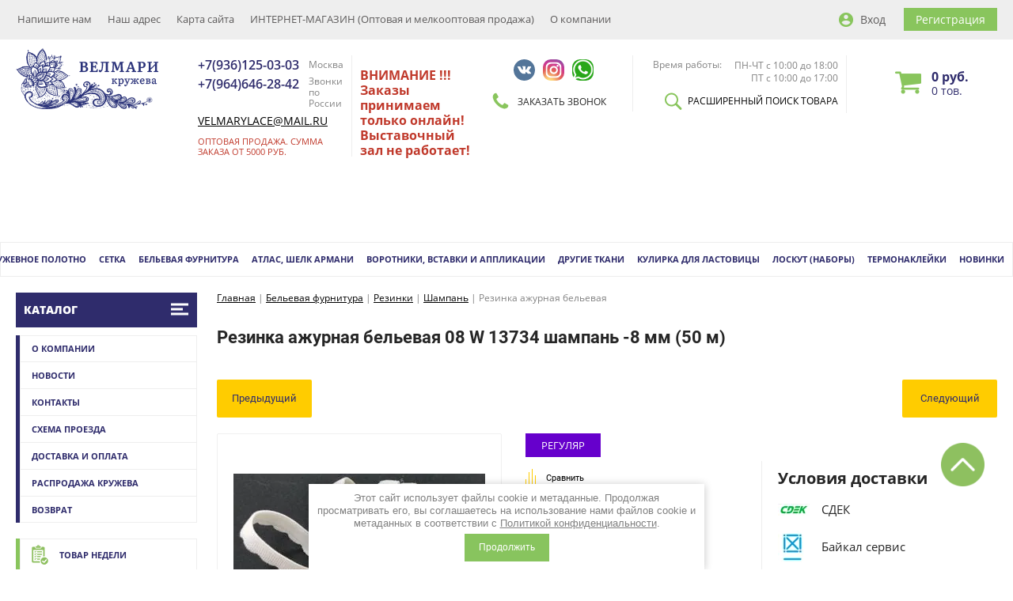

--- FILE ---
content_type: text/html; charset=utf-8
request_url: https://velmary.ru/magazin/product/rezinka-azhurnaya-belevaya-16/
body_size: 28951
content:

	<!doctype html><html lang="ru"><head><link rel="manifest" href="/new_manifest.json"><meta charset="utf-8"><meta name="robots" content="all"/><title>Резинка ажурная бельевая 08 W 13734 шампань (50м)</title><meta name="description" content="Резинка ажурная бельевая"><meta name="keywords" content="Резинка ажурная бельевая"><meta name="SKYPE_TOOLBAR" content="SKYPE_TOOLBAR_PARSER_COMPATIBLE"><meta name="viewport" content="width=device-width, height=device-height, initial-scale=1.0, maximum-scale=1.0, user-scalable=no"><meta name="msapplication-tap-highlight" content="no"/><meta name="format-detection" content="telephone=no"><meta http-equiv="x-rim-auto-match" content="none"><link rel="stylesheet" href="/g/css/styles_articles_tpl.css"><link rel="stylesheet" href="/t/v3519/images/css/styles.css"><link rel="stylesheet" href="/t/v3519/images/css/designblock.scss.css"><link rel="stylesheet" href="/t/v3519/images/css/s3_styles.scss.css"><link rel="stylesheet" href="/t/v3519/images/css/s_addons.scss.css"><script src="/g/libs/jquery/1.10.2/jquery.min.js"></script><link rel="canonical" href="http://velmary.ru/magazin/product/rezinka-azhurnaya-belevaya-16/"><link rel="stylesheet" href="/g/css/styles_articles_tpl.css"><meta name="yandex-verification" content="b1b67fbb9f9bb048" />

            <!-- 46b9544ffa2e5e73c3c971fe2ede35a5 -->
            <script src='/shared/s3/js/lang/ru.js'></script>
            <script src='/shared/s3/js/common.min.js'></script>
        <link rel='stylesheet' type='text/css' href='/shared/s3/css/calendar.css' /><link rel='stylesheet' type='text/css' href='/shared/highslide-4.1.13/highslide.min.css'/>
<script type='text/javascript' src='/shared/highslide-4.1.13/highslide-full.packed.js'></script>
<script type='text/javascript'>
hs.graphicsDir = '/shared/highslide-4.1.13/graphics/';
hs.outlineType = null;
hs.showCredits = false;
hs.lang={cssDirection:'ltr',loadingText:'Загрузка...',loadingTitle:'Кликните чтобы отменить',focusTitle:'Нажмите чтобы перенести вперёд',fullExpandTitle:'Увеличить',fullExpandText:'Полноэкранный',previousText:'Предыдущий',previousTitle:'Назад (стрелка влево)',nextText:'Далее',nextTitle:'Далее (стрелка вправо)',moveTitle:'Передвинуть',moveText:'Передвинуть',closeText:'Закрыть',closeTitle:'Закрыть (Esc)',resizeTitle:'Восстановить размер',playText:'Слайд-шоу',playTitle:'Слайд-шоу (пробел)',pauseText:'Пауза',pauseTitle:'Приостановить слайд-шоу (пробел)',number:'Изображение %1/%2',restoreTitle:'Нажмите чтобы посмотреть картинку, используйте мышь для перетаскивания. Используйте клавиши вперёд и назад'};</script>
<link rel="icon" href="/favicon.ico" type="image/x-icon">
<link rel="apple-touch-icon" href="/touch-icon-iphone.png">
<link rel="apple-touch-icon" sizes="76x76" href="/touch-icon-ipad.png">
<link rel="apple-touch-icon" sizes="120x120" href="/touch-icon-iphone-retina.png">
<link rel="apple-touch-icon" sizes="152x152" href="/touch-icon-ipad-retina.png">
<meta name="msapplication-TileImage" content="/touch-w8-mediumtile.png"/>
<meta name="msapplication-square70x70logo" content="/touch-w8-smalltile.png" />
<meta name="msapplication-square150x150logo" content="/touch-w8-mediumtile.png" />
<meta name="msapplication-wide310x150logo" content="/touch-w8-widetile.png" />
<meta name="msapplication-square310x310logo" content="/touch-w8-largetile.png" />

<!--s3_require-->
<link rel="stylesheet" href="/g/basestyle/1.0.1/user/user.css" type="text/css"/>
<link rel="stylesheet" href="/g/basestyle/1.0.1/user/user.blue.css" type="text/css"/>
<script type="text/javascript" src="/g/basestyle/1.0.1/user/user.js" async></script>
<!--/s3_require-->
			
		
		
		
			<link rel="stylesheet" type="text/css" href="/g/shop2v2/default/css/theme.less.css">		
			<script type="text/javascript" src="/g/shop2v2/default/js/shop2v2-plugins.js"></script>
		
			<script type="text/javascript" src="/g/shop2v2/default/js/shop2.2.min.js"></script>
		
	<script type="text/javascript">shop2.init({"productRefs": {"12393301":{"shirina":{"288ff7ada4352901e021f0e5283eb17b":["14257901"]},"razmer":{"ada212faf1ad0688257a4a3ecac07185":["14257901"]},"opt_ot_100_000_rub_":{"1718701":["14257901"]},"cena_za_":{"1724501":["14257901"]},"strana_proizvodstva_":{"2094701":["14257901"]}}},"apiHash": {"getPromoProducts":"a951af26152100d250c85843a976ebbf","getSearchMatches":"5961232c7e0f7816d1d26aa332afd5f0","getFolderCustomFields":"779f5bad1dfb89ec634b9c18a8d7a614","getProductListItem":"248280d78d38c68b1f0b53e4793662c1","cartAddItem":"fb5d5482c0aaf6a398adc7f76e53795d","cartRemoveItem":"fbb95b306d1f70cd22116a1e0fffc47c","cartUpdate":"755961ed1ae0815ad00274b6bebe8a89","cartRemoveCoupon":"2914c0ee008777dcd9d628bcabae47c2","cartAddCoupon":"c54e6c9bf6f9448d079cf1674cebf1dc","deliveryCalc":"08c874711e3967ac1a6d98be50c435dd","printOrder":"1232887c5c953a35d8d3fc3403436eef","cancelOrder":"9f3fa1d1d1a3ff25a725f455d06324de","cancelOrderNotify":"593085fcd379410bb45c167508e2ad7a","repeatOrder":"60584e2a6915a0e519ac29b6f9494905","paymentMethods":"62956ecd587f8067630de3d057313c69","compare":"eb165c5ead7bede67fbe1bf6117ca9c2"},"hash": null,"verId": 287184,"mode": "product","step": "","uri": "/magazin","IMAGES_DIR": "/d/","my": {"list_picture_enlarge":true,"accessory":"\u0410\u043a\u0441\u0435\u0441\u0441\u0443\u0430\u0440\u044b","kit":"\u041a\u043e\u043c\u043f\u043b\u0435\u043a\u0442","recommend":"\u0420\u0435\u043a\u043e\u043c\u0435\u043d\u0434\u0443\u0435\u043c\u044b\u0435","similar":"\u041f\u043e\u0445\u043e\u0436\u0438\u0435","modification":"\u041c\u043e\u0434\u0438\u0444\u0438\u043a\u0430\u0446\u0438\u0438","buy_alias":"\u041a\u0443\u043f\u0438\u0442\u044c","hide_in_search":["price","name","vendors"]},"shop2_cart_order_payments": 2,"cf_margin_price_enabled": 0,"maps_yandex_key":"","maps_google_key":""});</script>
<style type="text/css">.product-item-thumb {width: 180px;}.product-item-thumb .product-image, .product-item-simple .product-image {height: 160px;width: 180px;}.product-item-thumb .product-amount .amount-title {width: 84px;}.product-item-thumb .product-price {width: 130px;}.shop2-product .product-side-l {width: 180px;}.shop2-product .product-image {height: 180px;width: 180px;}.shop2-product .product-thumbnails li {width: 50px;height: 50px;}</style>
<link rel="stylesheet" href="/t/v3519/images/css/pwa_styles.css">
				<script> 
					if ('serviceWorker' in navigator) {
					  window.addEventListener('load', function() {
					    navigator.serviceWorker.register('https://velmary.ru/firebase-messaging-sw.js').then(function(registration) {
					    // Успешная регистрация
					    //registration.showNotification('title5555');
					    console.log('ServiceWorker registration successful');
					    }, 
					    function(err) {
					      // При регистрации произошла ошибка
					      console.log('ServiceWorker registration failed: ', err);
					    });
					  });
					}
				</script>
		
			<script>
			let url = window.location.pathname;
			if (url == "/offline"){
			  if (navigator.onLine == true){
			  	window.location.assign("/?_theme_id=1130508")
			  }
			}
			</script>
			<script>
				$(function() {
				    $('.flag_space select').styler();
				    
				    let searchProductFlags = $('.search-online-store .flag_space'),
				    	searchProductFlagsVal = new Map();
				    
				    searchProductFlags.each(function(){
				    	searchProductFlagsVal.set($(this).index(),$(this).find('.jq-selectbox__dropdown ul li.sel').text());
				    });
				    
				    $(document).on('click', '.search-online-store .flag_space .jq-selectbox__dropdown ul li', function(){
				    	let flag = $(this),
				    		flagVal = flag.text(),
				    		flagBox = flag.parent(),
				    		flagWrap = flag.parents('.flag_space'),
				    		flagIndex = flagWrap.index();
				    		
				    	if (searchProductFlagsVal.get(flagIndex) == 'Все'){
				    		searchProductFlagsVal.set(flagIndex, 'да');
				    	} else if (searchProductFlagsVal.get(flagIndex) == 'да') {
				    		searchProductFlagsVal.set(flagIndex, 'Все');
				    		flagWrap.find('select').val('').trigger('change');
				    	}
				    });
				
				});
			</script>
		<script src="https://www.gstatic.com/firebasejs/8.3.1/firebase-app.js"></script><script src="https://www.gstatic.com/firebasejs/8.3.1/firebase-messaging.js"></script><script src="/g/libs/jquery-formstyler/1.7.4/jquery.formstyler.min.js"></script><link rel="stylesheet" href="/t/v3519/images/css/shop_local.scss.css"><link rel="stylesheet" href="/g/libs/jquery-chosen/1.8.2/css/chosen.min.css"><link rel="stylesheet" href="/g/templates/shop2/2.88.2/css/plugins.styles.css"><link rel="stylesheet" href="/t/v3519/images/site.addons.css"><link rel="stylesheet" href="/t/v3519/images/css/site_addons.scss.css"><link rel="stylesheet" href="/t/v3519/images/site.addons.scss.css"><link rel="stylesheet" href="/t/images/css/shop_extra_styles.css"><link rel="stylesheet" href="/t/v3519/images/css/seo_addons.scss.css"><link rel="stylesheet" href="/t/v3519/images/css/opn_style.scss.css"><script src="/t/v3519/images/js/bpopup.js"></script><script src="/t/v3519/images/js/site.addons.js"></script><link rel="stylesheet" href="/t/v3519/images/css/site.addons.css"><link rel="stylesheet" href="/t/v3519/images/site.addons2.scss.css"><script src="/t/v3519/images/js/animatenumber.js"></script><script src="/t/v3519/images/js/site_addons.js"></script></head><body ><link rel="stylesheet" href="/t/v3519/images/css/seo_optima_b.scss.css">
<script src="/t/v3519/images/js/seo_optima_b.js"></script>

<div class="cookies-warning cookies-block-js">
	<div class="cookies-warning__body">
		Этот сайт использует файлы cookie и метаданные. 
Продолжая просматривать его, вы соглашаетесь на использование нами файлов cookie и метаданных в соответствии 
с <a target="_blank" href="/politika-konfidencialnosti">Политикой конфиденциальности</a>. <br>
		<div class="cookies-warning__close gr-button-5 cookies-close-js">
			Продолжить
		</div>
	</div>
</div><div class="wrapper editorElement layer-type-wrapper" ><div class="side-panel side-panel-72 widget-type-side_panel editorElement layer-type-widget widget-46" data-layers="['widget-48':['tablet-landscape':'inSide','tablet-portrait':'inSide','mobile-landscape':'inSide','mobile-portrait':'inSide'],'widget-49':['tablet-landscape':'onTop','tablet-portrait':'onTop','mobile-landscape':'onTop','mobile-portrait':'onTop'],'widget-60':['tablet-landscape':'inSide','tablet-portrait':'inSide','mobile-landscape':'inSide','mobile-portrait':'inSide'],'widget-20':['tablet-landscape':'inSide','tablet-portrait':'inSide','mobile-landscape':'inSide','mobile-portrait':'inSide'],'widget-23':['tablet-landscape':'inSide','tablet-portrait':'inSide','mobile-landscape':'inSide','mobile-portrait':'inSide']]" data-phantom="1" data-position="left">
	<div class="side-panel-top">
		<div class="side-panel-button">
			<span class="side-panel-button-icon">
				<span class="side-panel-button-icon-line"></span>
				<span class="side-panel-button-icon-line"></span>
				<span class="side-panel-button-icon-line"></span>
			</span>
		</div>
		<div class="side-panel-top-inner" ></div>
	</div>
	<div class="side-panel-mask"></div>
	<div class="side-panel-content">
				<div class="side-panel-content-inner"></div>
	</div>
</div><div class="editorElement layer-type-block ui-droppable block-32" ><div class="editorElement layer-type-block ui-droppable block-33" ><div class="layout column layout_76" ><div class="widget-48 horizontal menu-76 wm-widget-menu widget-type-menu_horizontal editorElement layer-type-widget" data-screen-button="button" data-responsive-tl="button" data-responsive-tp="button" data-responsive-ml="columned" data-more-text="..." data-child-icons="0"><div class="menu-button">Меню</div><div class="menu-scroll">  <ul><li class="menu-item"><a href="/mailus" ><span class="menu-item-text">Напишите нам</span></a></li><li class="menu-item"><a href="/address" ><span class="menu-item-text">Наш адрес</span></a></li><li class="menu-item"><a href="/sitemap" ><span class="menu-item-text">Карта сайта</span></a></li><li class="opened active menu-item"><a href="/" ><span class="menu-item-text">ИНТЕРНЕТ-МАГАЗИН (Оптовая и мелкооптовая продажа)</span></a></li><li class="menu-item"><a href="/about" ><span class="menu-item-text">О компании</span></a></li></ul></div></div></div><div class="wr_city"><div class="city"><div>Регион: <span>Колумбус</span></div></div></div><div class="layout column layout_75" ><div class="authorization-75 widget-47 lined_mode authorization-init widget-type-authorization editorElement layer-type-widget">
		<div class="block-body-drop">
		<div class="block-body">
												<div class="register-links">
						<a href="/users/login/" class="register-type2">Вход</a>
						<a href="/users/register/" class="login-type2">Регистрация</a>
					</div>
									</div>
	</div>
</div></div></div></div><div class="editorElement layer-type-block ui-droppable block-34" ><div class="editorElement layer-type-block ui-droppable block-35" ><div class="layout column layout_96" ><div class="site-name-96 widget-59 widget-type-site_name editorElement layer-type-widget"><a href="http://velmary.ru"> 						 						 						<div class="sn-wrap"> <div class="sn-logo"><img src="/thumb/2/9lVwV4p8USJvWY7N3sdpNw/200r/d/lib_1200103_logo.png" alt=""></div> </div></a> </div></div><div class="layout column layout_79" ><div class="editorElement layer-type-block ui-droppable block-36" ><div class="layout column layout_88" ><div class="editorElement layer-type-block ui-droppable block-40" ><div class="editorElement layer-type-block ui-droppable block-41" ><div class="layout column layout_91" >	<div class="phones-91 widget-55 phones-block contacts-block widget-type-contacts_phone editorElement layer-type-widget">
		<div class="inner">
			<label class="cell-icon" for="tg-phones-91">
				<div class="icon"></div>
			</label>
			<input id="tg-phones-91" class="tgl-but" type="checkbox">
			<div class="block-body-drop">
				<div class="cell-text">
					<div class="title"><div class="align-elem">Телефон:</div></div>
					<div class="text_body">
						<div class="align-elem">
															<a href="tel:+79361250303">+7(936)125-03-03</a>
													</div>
					</div>
				</div>
			</div>
		</div>
	</div>
</div><div class="layout column layout_90" >
		
	<div class="editable_block-90 widget-54 editorElement layer-type-widget">
				<div class="body">
																																																					<div class="text"><div class="align-elem"><p>Москва</p></div></div>
																																												
		</div>
	</div>

</div></div><div class="editorElement layer-type-block ui-droppable block-42" ><div class="layout column layout_93" >	<div class="phones-93 widget-56 phones-block contacts-block widget-type-contacts_phone editorElement layer-type-widget">
		<div class="inner">
			<label class="cell-icon" for="tg-phones-93">
				<div class="icon"></div>
			</label>
			<input id="tg-phones-93" class="tgl-but" type="checkbox">
			<div class="block-body-drop">
				<div class="cell-text">
					<div class="title"><div class="align-elem">Телефон:</div></div>
					<div class="text_body">
						<div class="align-elem">
															<a href="tel:+79646462842">+7(964)646-28-42</a>
													</div>
					</div>
				</div>
			</div>
		</div>
	</div>
</div><div class="layout column layout_94" >
		
	<div class="editable_block-94 widget-57 editorElement layer-type-widget">
				<div class="body">
																																																					<div class="text"><div class="align-elem"><p>Звонки по России</p></div></div>
																																												
		</div>
	</div>

</div></div>
		
	<div class="editable_block-95 widget-58 editorElement layer-type-widget">
				<div class="body">
																																																					<div class="text"><div class="align-elem"><p style="font-size: 14px; margin-top: 5px; margin-bottom: 0;"><a href="mailto:velmarylace@mail.ru" style="color: #000;">velmarylace@mail.ru</a></p>

<p><span style="color:#c0392b;">Оптовая продажа. Сумма заказа от 5000 руб.</span></p></div></div>
																																												
		</div>
	</div>

</div></div><!--noindex--><div class="text-top"><p>ВНИМАНИЕ !!!<br />
Заказы принимаем только онлайн! Выставочный зал не работает!&nbsp;</p>

<p>&nbsp;</p>

<p>&nbsp;</p></div><!--/noindex--><div class="layout column layout_85" ><div class="editorElement layer-type-block ui-droppable block-39" ><div class="widget-53 widgetsocial-87 widget-type-social_links editorElement layer-type-widget">  <div class="soc-content">  <div class="soc-item vk"><a href="https://vk.com/velmary" class="soc" target="_blank"><span class="wg-soc-icon"></span></a></div><div class="soc-item ins"><a href="https://www.instagram.com/velmarylace?igsh=cTRpb25namhub3A2&amp;utm_source=qr" class="soc" target="_blank"><span class="wg-soc-icon"></span></a></div><div class="soc-item whatsapp"><a href="https://wa.me/message/OC7IYXJM2XJLA1" class="soc" target="_blank"><span class="wg-soc-icon"></span></a></div></div></div>	<a class="button-86 widget-52 widget-type-button editorElement layer-type-widget" href="#"  data-api-type="popup-form" data-api-url="/-/x-api/v1/public/?method=form/postform&param[form_id]=346701&param[tpl]=wm.form.popup.tpl&placeholder=title&tit_en=1&sh_err_msg=0&ic_en=0&u_s=/users/" data-wr-class="popover-wrap-86"><span>Заказать звонок</span></a>
</div></div><div class="layout column layout_82" ><div class="editorElement layer-type-block ui-droppable block-38" >	<div class="schedule-84 widget-51 schedule-block contacts-block widget-type-contacts_schedule editorElement layer-type-widget">
		<div class="inner">
			<label class="cell-icon" for="tg-schedule-84">
				<div class="icon"></div>
			</label>
			<input id="tg-schedule-84" class="tgl-but" type="checkbox">
			<div class="block-body-drop">
				<div class="cell-text">
					<div class="title"><div class="align-elem">Время работы:</div></div>
					<div class="text_body">
						<div class="align-elem">ПН-ЧТ с 10:00 до 18:00 ПТ с 10:00 до 17:00</div>
					</div>
				</div>
			</div>
		</div>
	</div>
<div class="button-83 widget-50 space_search">
    
<div class="search-online-store">
    <div class="block-title">РАСШИРЕННЫЙ ПОИСК ТОВАРА</div>

    <div class="block-body">
        <form class="dropdown" action="/magazin/search/" enctype="multipart/form-data">
        	<div class="block_in block_in2">
            <input type="hidden" name="sort_by" value="">
            
	        
            
                            <div class="field text">
                    <label class="field-title" for="s[article]">Артикул:</label><br>
                    <label class="input"><input type="text" name="s[article]" id="s[article" value=""></label>
                </div>
            
                            <div class="field text">
                    <label class="field-title" for="search_text">Текст:</label><br>
                    <label class="input"><input type="text" name="search_text" id="search_text"  value=""></label>
                </div>
                        
                            <div class="field select">
                    <span class="field-title">Выберите категорию:</span><br>
                    <select name="s[folder_id]" id="s[folder_id]" data-placeholder="Все">
                        <option value="">Все</option>
                                                                                                                                        <option value="2791501" >
                                     Кружево
                                </option>
                                                                                                                <option value="2791701" >
                                    &raquo; Кружево &quot;реснички&quot; &quot;шантильи&quot;
                                </option>
                                                                                                                <option value="2791901" >
                                    &raquo;&raquo; Кружево реснички без эластана
                                </option>
                                                                                                                <option value="2792101" >
                                    &raquo;&raquo; Кружево реснички с эластаном
                                </option>
                                                                                                                <option value="2792301" >
                                    &raquo; Кружево эластичное
                                </option>
                                                                                                                <option value="2792501" >
                                    &raquo;&raquo; Узкое 1-10 см
                                </option>
                                                                                                                <option value="2792701" >
                                    &raquo;&raquo; Широкое 11-25 см
                                </option>
                                                                                                                <option value="2792901" >
                                    &raquo;&raquo; Широкое 26-50 см
                                </option>
                                                                                                                <option value="2793101" >
                                    &raquo; Кружево не эластичное
                                </option>
                                                                                                                <option value="2793301" >
                                    &raquo; Кружево макраме
                                </option>
                                                                                                                <option value="2793501" >
                                    &raquo;&raquo; Узкое 1-10 см
                                </option>
                                                                                                                <option value="2793701" >
                                    &raquo;&raquo; Широкое 11-25 см
                                </option>
                                                                                                                <option value="2793901" >
                                    &raquo;&raquo; Широкое 26-50 см
                                </option>
                                                                                                                <option value="2794101" >
                                    &raquo; Вышивка на сетке
                                </option>
                                                                                                                <option value="2794301" >
                                    &raquo;&raquo; Узкая 1-10 см
                                </option>
                                                                                                                <option value="2794501" >
                                    &raquo;&raquo; Широкая 11-25 см
                                </option>
                                                                                                                <option value="2794701" >
                                    &raquo;&raquo; Широкая 26-50 см
                                </option>
                                                                                                                <option value="2794901" >
                                    &raquo; Кружево хлопковое
                                </option>
                                                                                                                <option value="2795101" >
                                    &raquo; Шитьё
                                </option>
                                                                                                                <option value="2795301" >
                                    &raquo; Кружево со скидкой
                                </option>
                                                                                                                <option value="2795501" >
                                     Кружевное полотно
                                </option>
                                                                                                                <option value="2795701" >
                                    &raquo; Кружевное полотно &quot;реснички&quot; (шантильи)
                                </option>
                                                                                                                <option value="2795901" >
                                    &raquo; Кружевное полотно эластичное
                                </option>
                                                                                                                <option value="2796101" >
                                    &raquo; Кружевное полотно не эластичное
                                </option>
                                                                                                                <option value="2796301" >
                                    &raquo; Гипюр макраме
                                </option>
                                                                                                                <option value="2796501" >
                                    &raquo; Вышивка на сетке (ширина 140 см)
                                </option>
                                                                                                                <option value="2796701" >
                                    &raquo; Кружевное полотно со скидкой
                                </option>
                                                                                                                <option value="2796901" >
                                     Сетка
                                </option>
                                                                                                                <option value="2797101" >
                                    &raquo; Сетка эластичная
                                </option>
                                                                                                                <option value="2797301" >
                                    &raquo; Сетка корсетная, фатин
                                </option>
                                                                                                                <option value="2797501" >
                                    &raquo; Принтованная сетка
                                </option>
                                                                                                                <option value="2797701" >
                                    &raquo; Сетка &quot;горох&quot; , &quot;мушка&quot;, полоска
                                </option>
                                                                                                                <option value="137089904" >
                                    &raquo; Сетка с флоком
                                </option>
                                                                                                                <option value="136530704" >
                                    &raquo; Сетка эластичная с рисунком
                                </option>
                                                                                                                <option value="2797901" >
                                    &raquo; Сетка со скидкой
                                </option>
                                                                                                                <option value="98791508" >
                                    &raquo; Сетка с вышивкой
                                </option>
                                                                                                                <option value="2800701" >
                                     Бельевая фурнитура
                                </option>
                                                                                                                <option value="2800901" >
                                    &raquo; Резинки
                                </option>
                                                                                                                <option value="131006906" >
                                    &raquo;&raquo; В небольших количествах
                                </option>
                                                                                                                <option value="2801101" >
                                    &raquo;&raquo;&raquo; Резинка
                                </option>
                                                                                                                <option value="2801301" >
                                    &raquo;&raquo;&raquo; Резинка ажурная, становая
                                </option>
                                                                                                                <option value="2801501" >
                                    &raquo;&raquo;&raquo; Резинка бретелечная
                                </option>
                                                                                                                <option value="2801701" >
                                    &raquo;&raquo;&raquo; Бейка эластичная
                                </option>
                                                                                                                <option value="2801901" >
                                    &raquo;&raquo;&raquo; Туннельная лента бесшовная
                                </option>
                                                                                                                <option value="162318107" >
                                    &raquo;&raquo; Аква
                                </option>
                                                                                                                <option value="130892706" >
                                    &raquo;&raquo; Белый
                                </option>
                                                                                                                <option value="130876906" >
                                    &raquo;&raquo; Чёрный
                                </option>
                                                                                                                <option value="130667106" >
                                    &raquo;&raquo; Шампань
                                </option>
                                                                                                                <option value="130661306" >
                                    &raquo;&raquo; Бежевый 126 по Лауме
                                </option>
                                                                                                                <option value="130852306" >
                                    &raquo;&raquo; Телесная (цвет загорелой кожи с розовинкой)
                                </option>
                                                                                                                <option value="130836106" >
                                    &raquo;&raquo; Пион (персиково-бежевый)
                                </option>
                                                                                                                <option value="130961906" >
                                    &raquo;&raquo; Пион
                                </option>
                                                                                                                <option value="130820906" >
                                    &raquo;&raquo; Пудра
                                </option>
                                                                                                                <option value="130947706" >
                                    &raquo;&raquo; Красный
                                </option>
                                                                                                                <option value="130947306" >
                                    &raquo;&raquo; Бордо
                                </option>
                                                                                                                <option value="130699306" >
                                    &raquo;&raquo; Слива (бургунди)
                                </option>
                                                                                                                <option value="130643506" >
                                    &raquo;&raquo; Серый кремень
                                </option>
                                                                                                                <option value="130659706" >
                                    &raquo;&raquo; Коралловый миндаль
                                </option>
                                                                                                                <option value="130663306" >
                                    &raquo;&raquo; Василёк
                                </option>
                                                                                                                <option value="130664506" >
                                    &raquo;&raquo; Хаки
                                </option>
                                                                                                                <option value="130808106" >
                                    &raquo;&raquo; Тёмно-синий
                                </option>
                                                                                                                <option value="130812506" >
                                    &raquo;&raquo; Светло-серый
                                </option>
                                                                                                                <option value="130858306" >
                                    &raquo;&raquo; Крокус
                                </option>
                                                                                                                <option value="130861906" >
                                    &raquo;&raquo; Ментол
                                </option>
                                                                                                                <option value="130868306" >
                                    &raquo;&raquo; Оранжевый неон
                                </option>
                                                                                                                <option value="130862706" >
                                    &raquo;&raquo; Лимон-лайм неоновый
                                </option>
                                                                                                                <option value="130865306" >
                                    &raquo;&raquo; Розовый неоновый
                                </option>
                                                                                                                <option value="130866506" >
                                    &raquo;&raquo; Зеленый
                                </option>
                                                                                                                <option value="130955306" >
                                    &raquo;&raquo; Тёмно-зеленый
                                </option>
                                                                                                                <option value="130977306" >
                                    &raquo;&raquo; Кофейный
                                </option>
                                                                                                                <option value="131000706" >
                                    &raquo;&raquo; Голубой
                                </option>
                                                                                                                <option value="243718907" >
                                    &raquo;&raquo; Желтый
                                </option>
                                                                                                                <option value="102161508" >
                                    &raquo;&raquo; Лаванда
                                </option>
                                                                                                                <option value="141415108" >
                                    &raquo;&raquo; Нежно-розовый
                                </option>
                                                                                                                <option value="157888509" >
                                    &raquo;&raquo; Сухая роза
                                </option>
                                                                                                                <option value="225573909" >
                                    &raquo;&raquo; Шоколад
                                </option>
                                                                                                                <option value="2802101" >
                                    &raquo; Застёжки
                                </option>
                                                                                                                <option value="2802301" >
                                    &raquo;&raquo; Застёжка бельевая
                                </option>
                                                                                                                <option value="2802501" >
                                    &raquo;&raquo; Застёжка-расширитель
                                </option>
                                                                                                                <option value="2802701" >
                                    &raquo; Кольца, регуляторы, крючки
                                </option>
                                                                                                                <option value="2802901" >
                                    &raquo;&raquo; Кольца
                                </option>
                                                                                                                <option value="2803101" >
                                    &raquo;&raquo; Регуляторы
                                </option>
                                                                                                                <option value="2803301" >
                                    &raquo;&raquo; Крючки
                                </option>
                                                                                                                <option value="2803501" >
                                    &raquo; Косточки (каркасы)
                                </option>
                                                                                                                <option value="2803701" >
                                    &raquo; Застёжка для чулок
                                </option>
                                                                                                                <option value="2798101" >
                                     Атлас, шелк армани
                                </option>
                                                                                                                <option value="2798301" >
                                    &raquo; Шелк армани , атлас с эластаном
                                </option>
                                                                                                                <option value="2798501" >
                                    &raquo; Атлас без эластана
                                </option>
                                                                                                                <option value="2798701" >
                                    &raquo; Атлас принтованный
                                </option>
                                                                                                                <option value="2798901" >
                                    &raquo; Атлас со скидкой
                                </option>
                                                                                                                <option value="2799101" >
                                     Воротники, вставки и аппликации
                                </option>
                                                                                                                <option value="2799301" >
                                    &raquo; Воротники
                                </option>
                                                                                                                <option value="2799501" >
                                    &raquo;&raquo; Воротники
                                </option>
                                                                                                                <option value="2799701" >
                                    &raquo;&raquo; Воротники детские
                                </option>
                                                                                                                <option value="2799901" >
                                    &raquo; Вставки (манишки)
                                </option>
                                                                                                                <option value="2800101" >
                                    &raquo; Аппликации пришивные
                                </option>
                                                                                                                <option value="12950307" >
                                    &raquo;&raquo; Бант из лент
                                </option>
                                                                                                                <option value="2800301" >
                                    &raquo; Аппликации клеевые
                                </option>
                                                                                                                <option value="2800501" >
                                    &raquo; Воротники и вставки со скидкой
                                </option>
                                                                                                                <option value="2803901" >
                                     Другие ткани
                                </option>
                                                                                                                <option value="2804101" >
                                    &raquo; Сатин
                                </option>
                                                                                                                <option value="2804301" >
                                    &raquo;&raquo; Гладкокрашенный
                                </option>
                                                                                                                <option value="2804501" >
                                    &raquo;&raquo; Принтованный
                                </option>
                                                                                                                <option value="2804701" >
                                    &raquo; Ткань костюмная
                                </option>
                                                                                                                <option value="2804901" >
                                    &raquo; Трикотажное полотно
                                </option>
                                                                                                                <option value="2805101" >
                                    &raquo;&raquo; Трик. полотно гладкокрашенное
                                </option>
                                                                                                                <option value="2805301" >
                                    &raquo;&raquo; Трик. полотно с принтом
                                </option>
                                                                                                                <option value="2805501" >
                                    &raquo; Шифон
                                </option>
                                                                                                                <option value="2805701" >
                                    &raquo; Штапель
                                </option>
                                                                                                                <option value="2805901" >
                                    &raquo; Ткани со скидкой
                                </option>
                                                                                                                <option value="2806101" >
                                     Кулирка для ластовицы
                                </option>
                                                                                                                <option value="180007309" >
                                    &raquo; Кулирка на метраж
                                </option>
                                                                                                                <option value="180037709" >
                                    &raquo; Кулирка отрез (50 х 85 см)
                                </option>
                                                                                                                <option value="2806301" >
                                     Лоскут (наборы)
                                </option>
                                                                                                                <option value="2806501" >
                                     Термонаклейки
                                </option>
                                                                                                                <option value="2806701" >
                                    &raquo; Термотрансферы
                                </option>
                                                                                                                <option value="2806901" >
                                    &raquo; Картинки из страз
                                </option>
                                                                                                                <option value="2807101" >
                                    &raquo; Термостразы
                                </option>
                                                                                                                <option value="3317301" >
                                     НОВИНКИ
                                </option>
                                                                                                                <option value="134428701" >
                                     Микрофибра
                                </option>
                                                                        </select>
                </div>

                            			                        
                            <div class="field select">
                    <span class="field-title">Результатов на странице:</span>
                    <select name="s[products_per_page]">
                                                                                                        <option value="5">5</option>
                                                                                <option value="20">20</option>
                                                                                <option value="35">35</option>
                                                                                <option value="50" selected="selected">50</option>
                                                                                <option value="65">65</option>
                                                                                <option value="80">80</option>
                                                                                <option value="95">95</option>
                                            </select>
                </div>
                        
            
                            <div class="field select flag_space">
                    <span class="field-title">Новинка:</span><br>
                    <select name="s[new]" data-placeholder="Все">
                        <option value="">Все</option>
                        <option value="1">да</option>
                        <option value="0">нет</option>
                    </select>
                </div>
            
                            <div class="field select flag_space">
                    <span class="field-title">Спецпредложение:</span><br>
                    <select name="s[special]" data-placeholder="Все">
                        <option value="">Все</option>
                        <option value="1">да</option>
                        <option value="0">нет</option>
                    </select>
                </div>
            								    <div class="row flag_space">
				        <div class="row-title">Регуляр:</div>
				            				            <select name="s[flags][5901]">
				            <option value="">Все</option>
				            <option value="1">да</option>
				            <option value="0">нет</option>
				        </select>
				    </div>
		    												    <div class="row flag_space">
				        <div class="row-title">Количество ограничено:</div>
				            				            <select name="s[flags][163308]">
				            <option value="">Все</option>
				            <option value="1">да</option>
				            <option value="0">нет</option>
				        </select>
				    </div>
		    												    <div class="row flag_space">
				        <div class="row-title">С дефектами:</div>
				            				            <select name="s[flags][549702]">
				            <option value="">Все</option>
				            <option value="1">да</option>
				            <option value="0">нет</option>
				        </select>
				    </div>
		    																		            
</div>
            <div class="submit">
                <button type="submit" class="search-btn">Найти</button>
            </div>
        <re-captcha data-captcha="recaptcha"
     data-name="captcha"
     data-sitekey="6LcYvrMcAAAAAKyGWWuW4bP1De41Cn7t3mIjHyNN"
     data-lang="ru"
     data-rsize="invisible"
     data-type="image"
     data-theme="light"></re-captcha></form>
    </div>
</div><!-- Search Form --></div></div></div><div class="layout column layout_80" ><div class="editorElement layer-type-block ui-droppable block-37" ><div class="schedule-81 widget-49"><div id="shop2-cart-preview" class="cart-prev ">
	<a href="/magazin/cart/" class="order-btn">
		<div class="inner">
			<label class="cell-icon" for="tg-schedule-81">
				<div class="icon"></div>
			</label>
			<input id="tg-schedule-81" class="tgl-but" type="checkbox">
			<div class="block-body-drop">
				<div class="cell-text">
					<div class="title"><div class="align-elem">0 руб.</div></div>
					<div class="text_body">
						<div class="align-elem">0 тов.</div>
					</div>
				</div>
			</div>
		</div>
	</a>
</div></div></div></div></div></div></div></div><div class="editorElement layer-type-block ui-droppable block-43" ><div class="editorElement layer-type-block ui-droppable block-44" ><div class="widget-60 horizontal menu-99 wm-widget-menu widget-type-menu_horizontal editorElement layer-type-widget" data-screen-button="button" data-responsive-tl="button" data-responsive-tp="button" data-responsive-ml="columned" data-more-text="..." data-child-icons="0"><div class="menu-button">Меню</div><div class="menu-scroll">    <ul><li class="has menu-item"><a href="/magazin/folder/kruzhevo/" ><span class="menu-item-text">Кружево</span></a><ul class="level-2"><li class="has"><a href="/kruzevo-resnichki/" >Кружево &quot;реснички&quot; &quot;шантильи&quot;</a><ul class="level-3"><li><a href="/magazin/folder/bez-elastana/" >Кружево реснички без эластана</a></li><li><a href="/magazin/folder/s-elastanom/" >Кружево реснички с эластаном</a></li></ul></li><li class="has"><a href="/magazin/folder/kruzhevo-resnichki-elastichnoye/" >Кружево эластичное</a><ul class="level-3"><li><a href="/magazin/folder/kruzhevo-elastichnoye-shir-1sm-10sm/" >Узкое 1-10 см</a></li><li><a href="/kruzhevo-elastichnoe/" >Широкое 11-25 см</a></li><li><a href="/magazin/folder/uzkoe-1-10-sm/" >Широкое 26-50 см</a></li></ul></li><li><a href="/magazin/folder/kruzhevo-ne-elastichnoe/" >Кружево не эластичное</a></li><li class="has"><a href="/kruzhevo-makrame/" >Кружево макраме</a><ul class="level-3"><li><a href="/magazin/folder/kruzhevo-makame/" >Узкое 1-10 см</a></li><li><a href="/magazin/folder/shirokoe-11-25-sm/" >Широкое 11-25 см</a></li><li><a href="/magazin/folder/shirokoe-26-50-sm/" >Широкое 26-50 см</a></li></ul></li><li class="has"><a href="/magazin/folder/vyshivka-na-setke/" >Вышивка на сетке</a><ul class="level-3"><li><a href="/magazin/folder/uzkaya-1-10-sm/" >Узкая 1-10 см</a></li><li><a href="/magazin/folder/shirokaya-11-25-sm/" >Широкая 11-25 см</a></li><li><a href="/magazin/folder/shirokaya-26-50-sm/" >Широкая 26-50 см</a></li></ul></li><li><a href="/kruzhevo-khlopkovoye/" >Кружево хлопковое</a></li><li><a href="/magazin/folder/shitye-shirina-2-25sm/" >Шитьё</a></li><li><a href="/magazin/folder/rasprodazha-elastichnogo-kruzheva/" >Кружево со скидкой</a></li></ul></li><li class="delimiter"></li><li class="has menu-item"><a href="/kruzhevnoye-polotno/" ><span class="menu-item-text">Кружевное полотно</span></a><ul class="level-2"><li><a href="/magazin/folder/kruzhevnoye-polotno-shantili-resnichki/" >Кружевное полотно &quot;реснички&quot; (шантильи)</a></li><li><a href="/magazin/folder/kruzhevnoe-polotno-elastichnoe/" >Кружевное полотно эластичное</a></li><li><a href="/magazin/folder/kruzhevnoe-polotno-ne-elastichnoe/" >Кружевное полотно не эластичное</a></li><li><a href="/magazin/folder/kruzhevnoe-polotno-makrame/" >Гипюр макраме</a></li><li><a href="/vyshyvka-na-setke-140sm/" >Вышивка на сетке (ширина 140 см)</a></li><li><a href="/magazin/folder/kruzhevnoe-polotno-so-skidkoj/" >Кружевное полотно со скидкой</a></li></ul></li><li class="delimiter"></li><li class="has menu-item"><a href="/magazin/folder/setka/" ><span class="menu-item-text">Сетка</span></a><ul class="level-2"><li><a href="/setka-elastichnaja/" >Сетка эластичная</a></li><li><a href="/magazin/folder/setka-ne-elastichnaya/" >Сетка корсетная, фатин</a></li><li><a href="/magazin/folder/printovannaya-setka/" >Принтованная сетка</a></li><li><a href="/magazin/folder/setka-s-uzorom/" >Сетка &quot;горох&quot; , &quot;мушка&quot;, полоска</a></li><li><a href="/magazin/folder/setka-s-flokom/" >Сетка с флоком</a></li><li><a href="/magazin/folder/setka-elastichnaya-s-risunkom/" >Сетка эластичная с рисунком</a></li><li><a href="/magazin/folder/setka-so-skidkoj/" >Сетка со скидкой</a></li><li><a href="/magazin/folder/setka-s-vyshivkoj/" >Сетка с вышивкой</a></li></ul></li><li class="delimiter"></li><li class="has opened menu-item"><a href="/magazin/folder/belevaya-furnitura/" ><span class="menu-item-text">Бельевая фурнитура</span></a><ul class="level-2"><li class="has opened"><a href="/magazin/folder/rezinka-belyevaya/" >Резинки</a><ul class="level-3"><li class="has"><a href="/magazin/folder/v-nebolshih-kolichestvah/" >В небольших количествах</a><ul class="level-4"><li><a href="/magazin/folder/rezinki/" >Резинка</a></li><li><a href="/magazin/folder/rezinka-azhurnaya/" >Резинка ажурная, становая</a></li><li><a href="/magazin/folder/rezinka-bretelechnaya/" >Резинка бретелечная</a></li><li><a href="/magazin/folder/bejka-elastichnaya/" >Бейка эластичная</a></li><li><a href="/magazin/folder/tunnelnaya-lenta-besshovnaya/" >Туннельная лента бесшовная</a></li></ul></li><li><a href="/magazin/folder/belyj-1/" >Аква</a></li><li><a href="/magazin/folder/belyj/" >Белый</a></li><li><a href="/magazin/folder/chernyj/" >Чёрный</a></li><li class="opened active"><a href="/magazin/folder/shampan/" >Шампань</a></li><li><a href="/magazin/folder/bezhevyj-126-po-laume/" >Бежевый 126 по Лауме</a></li><li><a href="/magazin/folder/telesnaya-cvet-zagoreloj-kozhi-s-rozovinkoj/" >Телесная (цвет загорелой кожи с розовинкой)</a></li><li><a href="/magazin/folder/pion-persikovo-bezhevyj/" >Пион (персиково-бежевый)</a></li><li><a href="/magazin/folder/pion/" >Пион</a></li><li><a href="/magazin/folder/pudra/" >Пудра</a></li><li><a href="/magazin/folder/krasnyj/" >Красный</a></li><li><a href="/magazin/folder/bordo/" >Бордо</a></li><li><a href="/magazin/folder/sliva/" >Слива (бургунди)</a></li><li><a href="/magazin/folder/seryj-kremen/" >Серый кремень</a></li><li><a href="/magazin/folder/korallovyj-mindal/" >Коралловый миндаль</a></li><li><a href="/magazin/folder/vasilek/" >Василёк</a></li><li><a href="/magazin/folder/haki/" >Хаки</a></li><li><a href="/magazin/folder/temno-sinij/" >Тёмно-синий</a></li><li><a href="/magazin/folder/svetlo-seryj/" >Светло-серый</a></li><li><a href="/magazin/folder/krokus/" >Крокус</a></li><li><a href="/magazin/folder/mentol/" >Ментол</a></li><li><a href="/magazin/folder/oranzhevyj-neon/" >Оранжевый неон</a></li><li><a href="/magazin/folder/limon-lajm-neonovyj/" >Лимон-лайм неоновый</a></li><li><a href="/magazin/folder/rozovyj-neonovyj/" >Розовый неоновый</a></li><li><a href="/magazin/folder/zelenyj/" >Зеленый</a></li><li><a href="/magazin/folder/temno-zelenyj/" >Тёмно-зеленый</a></li><li><a href="/magazin/folder/kofejnyj/" >Кофейный</a></li><li><a href="/magazin/folder/goluboj/" >Голубой</a></li><li><a href="/folder/goluboj/" >Желтый</a></li><li><a href="/magazin/folder/lavanda/" >Лаванда</a></li><li><a href="/magazin/folder/lavanda-1/" >Нежно-розовый</a></li><li><a href="/magazin/folder/suhaya-roza/" >Сухая роза</a></li><li><a href="/magazin/folder/akva/" >Шоколад</a></li></ul></li><li class="has"><a href="/magazin/folder/zastezhki-1/" >Застёжки</a><ul class="level-3"><li><a href="/magazin/folder/zastezhka-belevaya/" >Застёжка бельевая</a></li><li><a href="/magazin/folder/zastezhka-rasshiritel/" >Застёжка-расширитель</a></li></ul></li><li class="has"><a href="/magazin/folder/kolca-regulyatory-kryuchki/" >Кольца, регуляторы, крючки</a><ul class="level-3"><li><a href="/magazin/folder/kolca/" >Кольца</a></li><li><a href="/magazin/folder/regulyatory/" >Регуляторы</a></li><li><a href="/magazin/folder/kryuchki/" >Крючки</a></li></ul></li><li><a href="/magazin/folder/kostochki-karkasy/" >Косточки (каркасы)</a></li><li><a href="/magazin/folder/zastezhka-dlya-chulok/" >Застёжка для чулок</a></li></ul></li><li class="delimiter"></li><li class="has menu-item"><a href="/atlas-i-shifon/" ><span class="menu-item-text">Атлас, шелк армани</span></a><ul class="level-2"><li><a href="/magazin/folder/atlas/" >Шелк армани , атлас с эластаном</a></li><li><a href="/magazin/folder/atlas-bez-elastana/" >Атлас без эластана</a></li><li><a href="/magazin/folder/atlas-printovannyj/" >Атлас принтованный</a></li><li><a href="/magazin/folder/atlas-so-skidkoj/" >Атлас со скидкой</a></li></ul></li><li class="delimiter"></li><li class="has menu-item"><a href="/magazin/folder/kruzhevnye-vorotniki-vstavki-i-applikacii/" ><span class="menu-item-text">Воротники, вставки и аппликации</span></a><ul class="level-2"><li class="has"><a href="/vstavki-i-vorotniki-v-nebolshom-kolichestve/" >Воротники</a><ul class="level-3"><li><a href="/vorotniki/" >Воротники</a></li><li><a href="/magazin/folder/vorotniki-detskie/" >Воротники детские</a></li></ul></li><li><a href="/vstavki-i-applikacii/" >Вставки (манишки)</a></li><li class="has"><a href="/magazin/folder/applikatsii/" >Аппликации пришивные</a><ul class="level-3"><li><a href="/magazin/folder/bant-iz-lent/" >Бант из лент</a></li></ul></li><li><a href="/magazin/folder/applikacii-kleevye/" >Аппликации клеевые</a></li><li><a href="/magazin/folder/vorotniki-i-vstavki-so-skidkoj/" >Воротники и вставки со скидкой</a></li></ul></li><li class="delimiter"></li><li class="has menu-item"><a href="/magazin/folder/drugie-tkani/" ><span class="menu-item-text">Другие ткани</span></a><ul class="level-2"><li class="has"><a href="/satin-platelnyj/" >Сатин</a><ul class="level-3"><li><a href="/magazin/folder/gladkokrashennyj/" >Гладкокрашенный</a></li><li><a href="/magazin/folder/printovannyj/" >Принтованный</a></li></ul></li><li><a href="/muzhskaja-kostumka/" >Ткань костюмная</a></li><li class="has"><a href="/trikotazhnye-polotna/" >Трикотажное полотно</a><ul class="level-3"><li><a href="/magazin/folder/trik-polotno-gladkokrashennoe/" >Трик. полотно гладкокрашенное</a></li><li><a href="/magazin/folder/trik-polotno-s-printom/" >Трик. полотно с принтом</a></li></ul></li><li><a href="/magazin/folder/shifon/" >Шифон</a></li><li><a href="/magazin/folder/shtapel-nabivnoy/" >Штапель</a></li><li><a href="/magazin/folder/tkani-so-skidkoj/" >Ткани со скидкой</a></li></ul></li><li class="delimiter"></li><li class="has menu-item"><a href="/magazin/folder/otrezy/" ><span class="menu-item-text">Кулирка для ластовицы</span></a><ul class="level-2"><li><a href="/magazin/folder/kulirka-na-metrazh/" >Кулирка на метраж</a></li><li><a href="/magazin/folder/kulirka-otrez-50-h-85-sm/" >Кулирка отрез (50 х 85 см)</a></li></ul></li><li class="delimiter"></li><li class="menu-item"><a href="/magazin/folder/loskut-nabory-1/" ><span class="menu-item-text">Лоскут (наборы)</span></a></li><li class="delimiter"></li><li class="has menu-item"><a href="/magazin/folder/termonaklejki-termotransfery/" ><span class="menu-item-text">Термонаклейки</span></a><ul class="level-2"><li><a href="/termotransfer/" >Термотрансферы</a></li><li><a href="/magazin/folder/kartinki-iz-straz/" >Картинки из страз</a></li><li><a href="/termostrazy-optom/" >Термостразы</a></li></ul></li><li class="delimiter"></li><li class="menu-item"><a href="/magazin/folder/novinki/" ><span class="menu-item-text">НОВИНКИ</span></a></li><li class="delimiter"></li><li class="menu-item"><a href="/magazin/folder/mikrofibra/" ><span class="menu-item-text">Микрофибра</span></a></li></ul></div></div></div></div><div class="editorElement layer-type-block ui-droppable block-14"><div class="editorElement layer-type-block ui-droppable block-15" ><div class="editorElement layer-type-block ui-droppable block-18" ><div class="layout column layout_37" ><div class="editorElement layer-type-block ui-droppable block-17" ><div class="new_cat"><div class="new_cat__btn"><div class="title">КАТАЛОГ</div><div class="img"><svg width="24" height="25" viewBox="0 0 24 25" fill="none" xmlns="http://www.w3.org/2000/svg"><rect x="1" y="5.5" width="22" height="3" fill="white"/><rect x="1" y="11.5" width="15" height="3" fill="white"/><rect x="1" y="17.5" width="22" height="3" fill="white"/></svg></div></div><div class="popup_cat"><div class="popup_content"><div class="cat_wrap"><div class="close"></div><ul class="cat_in_block"><li><a href="/magazin/folder/kruzhevo/" class="fold_btn"><span class="icon_wrap" style="background:  url(/thumb/2/LWk3T-7-XWfEXL_D8d0MfA/r/d/img_9721_1.jpg) left 50% top 50% / cover no-repeat;"></span><span class="foldname">Кружево</span><div class="count">2975</div></a></li><li><a href="/kruzhevnoye-polotno/" class="fold_btn"><span class="icon_wrap" style="background:  url(/d/img_20190731_123147.webp) left 50% top 50% / cover no-repeat;"></span><span class="foldname">Кружевное полотно</span><div class="count">265</div></a></li><li><a href="/magazin/folder/setka/" class="fold_btn"><span class="icon_wrap" style="background: url(/g/shop2v2/default/images/noimage.png) 50% 50% no-repeat;"></span><span class="foldname">Сетка</span><div class="count">256</div></a></li><li><a href="/magazin/folder/belevaya-furnitura/" class="fold_btn"><span class="icon_wrap" style="background: url(/g/shop2v2/default/images/noimage.png) 50% 50% no-repeat;"></span><span class="foldname">Бельевая фурнитура</span><div class="count">780</div></a></li><li><a href="/atlas-i-shifon/" class="fold_btn"><span class="icon_wrap" style="background:  url(/thumb/2/9pGfskEiLibuyMjWR0JWTg/r/d/%D0%90%D1%82%D0%BB%D0%B0%D1%81_VM_%D0%B1%D0%B5%D0%B6%D0%B5%D0%B2%D1%8B%D0%B9.JPG.jpg) left 50% top 50% / cover no-repeat;"></span><span class="foldname">Атлас, шелк армани</span><div class="count">38</div></a></li><li><a href="/magazin/folder/kruzhevnye-vorotniki-vstavki-i-applikacii/" class="fold_btn"><span class="icon_wrap" style="background: url(/g/shop2v2/default/images/noimage.png) 50% 50% no-repeat;"></span><span class="foldname">Воротники, вставки и аппликации</span><div class="count">385</div></a></li><li><a href="/magazin/folder/drugie-tkani/" class="fold_btn"><span class="icon_wrap" style="background: url(/g/shop2v2/default/images/noimage.png) 50% 50% no-repeat;"></span><span class="foldname">Другие ткани</span><div class="count">51</div></a></li><li><a href="/magazin/folder/otrezy/" class="fold_btn"><span class="icon_wrap" style="background: url(/g/shop2v2/default/images/noimage.png) 50% 50% no-repeat;"></span><span class="foldname">Кулирка для ластовицы</span><div class="count">48</div></a></li><li><a href="/magazin/folder/loskut-nabory-1/" class="fold_btn"><span class="icon_wrap" style="background: url(/g/shop2v2/default/images/noimage.png) 50% 50% no-repeat;"></span><span class="foldname">Лоскут (наборы)</span><div class="count">16</div></a></li><li><a href="/magazin/folder/termonaklejki-termotransfery/" class="fold_btn"><span class="icon_wrap" style="background: url(/g/shop2v2/default/images/noimage.png) 50% 50% no-repeat;"></span><span class="foldname">Термонаклейки</span><div class="count">25</div></a></li><li><a href="/magazin/folder/novinki/" class="fold_btn"><span class="icon_wrap" style="background: url(/g/shop2v2/default/images/noimage.png) 50% 50% no-repeat;"></span><span class="foldname">НОВИНКИ</span><div class="count">1848</div></a></li><li><a href="/magazin/folder/mikrofibra/" class="fold_btn"><span class="icon_wrap" style="background: url(/g/shop2v2/default/images/noimage.png) 50% 50% no-repeat;"></span><span class="foldname">Микрофибра</span><div class="count">28</div></a></li></ul></div></div></div></div><div class="widget-20 popup menu-36 wm-widget-menu vertical widget-type-menu_vertical editorElement layer-type-widget" data-child-icons="0"> <div class="menu-button">Меню</div><div class="menu-scroll">   <ul><li class="menu-item"><a href="/o_kompanii1" ><span class="menu-item-text">О компании</span></a></li><li class="delimiter"></li><li class="menu-item"><a href="/novosti" ><span class="menu-item-text">Новости</span></a></li><li class="delimiter"></li><li class="menu-item"><a href="/adres" ><span class="menu-item-text">Контакты</span></a></li><li class="delimiter"></li><li class="menu-item"><a href="/catalog" ><span class="menu-item-text">Схема проезда</span></a></li><li class="delimiter"></li><li class="menu-item"><a href="/dostavka" ><span class="menu-item-text">Доставка и оплата</span></a></li><li class="delimiter"></li><li class="menu-item"><a href="/rasprodazha-kruzheva" ><span class="menu-item-text">Распродажа кружева</span></a></li><li class="delimiter"></li><li class="menu-item"><a href="/vozvrat" ><span class="menu-item-text">Возврат</span></a></li></ul></div></div><div class="widget-23 popup menu-41 wm-widget-menu vertical widget-type-menu_vertical editorElement layer-type-widget" data-child-icons="0"> <div class="menu-button">Меню</div><div class="menu-scroll">   <ul><li class="menu-item"><a href="/tovar-nedeli" ><span class="menu-item-image"><span class="img-convert img-contain"><img src="/thumb/2/DvH-uh4aa-iXbGB9Q2Vh9w/40r40/d/icon_1.png" alt="Товар недели"></span></span><span class="menu-item-text">Товар недели</span></a></li><li class="delimiter"></li><li class="menu-item"><a href="/akcii" ><span class="menu-item-image"><span class="img-convert img-contain"><img src="/thumb/2/mpJr0TqEDb1x-vrjoo_lXA/40r40/d/icon_2.png" alt="Акции"></span></span><span class="menu-item-text">Акции</span></a></li><li class="delimiter"></li><li class="menu-item"><a href="/populyarnye-tovary" ><span class="menu-item-image"><span class="img-convert img-contain"><img src="/thumb/2/ZpqI4QKEm1mNAkW5mqys5A/40r40/d/icon_3.png" alt="Популярные товары"></span></span><span class="menu-item-text">Популярные товары</span></a></li><li class="delimiter"></li><li class="menu-item"><a href="/postuplenie-tovara" ><span class="menu-item-text">&#x1f195;      Поступление товара</span></a></li></ul></div></div></div></div><div class="layout column layout_43 product_wr" ><div class="editorElement layer-type-block ui-droppable block-19" >
<ul class="widget-44 path widget-type-path editorElement layer-type-widget" itemscope itemtype="https://schema.org/BreadcrumbList"><li itemprop="itemListElement" itemscope itemtype="https://schema.org/ListItem"><a itemprop="item" href="https://velmary.ru"><span itemprop="name">Главная</span></a><meta itemprop="position" content="1" /></li><li itemprop="itemListElement" itemscope itemtype="https://schema.org/ListItem"> | <a itemprop="item" href="/magazin/folder/belevaya-furnitura/"><span itemprop="name">Бельевая фурнитура</span></a><meta itemprop="position" content="2" /></li><li itemprop="itemListElement" itemscope itemtype="https://schema.org/ListItem"> | <a itemprop="item" href="/magazin/folder/rezinka-belyevaya/"><span itemprop="name">Резинки</span></a><meta itemprop="position" content="3" /></li><li itemprop="itemListElement" itemscope itemtype="https://schema.org/ListItem"> | <a itemprop="item" href="/magazin/folder/shampan/"><span itemprop="name">Шампань</span></a><meta itemprop="position" content="4" /></li><li itemprop="itemListElement" itemscope itemtype="https://schema.org/ListItem"> | <span><span>Резинка ажурная бельевая</span></span><a itemprop="item" href="/magazin/product/rezinka-azhurnaya-belevaya-16/" class="path-last-link qwe15"><span itemprop="name">Резинка ажурная бельевая</span></a><meta itemprop="position" content="5" /></li></ul><h1 class="h1 widget-21 widget-type-h1 editorElement layer-type-widget">Резинка ажурная бельевая  08 W 13734 шампань -8 мм (50 м)</h1><article class="content-42 content widget-24 widget-type-content editorElement layer-type-widget">
	<div class="shop2-cookies-disabled shop2-warning hide"></div>
	
	
	
					
												
							
			
							
			
							
			
		
					
<script src="/g/libs/jquery-elevatezoom/3.0.3/jquery.elevatezoom.js"></script>
	
	<script type="text/javascript">
		$(document).ready(function(){
		
			$('.product-image .slick-current').find('img[data-zoom-image]').elevateZoom({
				borderColour: '#8ec060'
			});
			
			$('.product-image').on('afterChange', function(event, slick, currentSlide, nextSlide){
				console.log(1)
				var img = $('.product-image .slick-current').find('img[data-zoom-image]');
				$('.zoomContainer').remove();
				$(img).elevateZoom({
					borderColour: '#8ec060'
				});
			});
			
		});
	</script> 
	


<div class="shop2-product-navigation">
<!--noindex--><a rel="nofollow" class="shop2-btn" href="/magazin/product/rezinka-azhurnaya-belevaya-16/prev/">Предыдущий</a><!--/noindex-->
<!--noindex--><a rel="nofollow" class="shop2-btn" href="/magazin/product/rezinka-azhurnaya-belevaya-16/next/">Следующий</a><!--/noindex-->
</div>
<form 
	method="post" 
	action="/magazin?mode=cart&amp;action=add" 
	accept-charset="utf-8"
	class="shop-product">

	<input type="hidden" name="kind_id" value="14257901"/>
	<input type="hidden" name="product_id" value="12393301"/>
	<input type="hidden" name="meta" value='{&quot;shirina&quot;:&quot;8 \u043c\u043c&quot;,&quot;razmer&quot;:&quot;\u0446\u0435\u043d\u0430 \u0437\u0430 \u0443\u043f\u0430\u043a\u043e\u0432\u043a\u0443 50 \u043c&quot;,&quot;opt_ot_100_000_rub_&quot;:&quot;1718701&quot;,&quot;cena_za_&quot;:&quot;1724501&quot;,&quot;strana_proizvodstva_&quot;:&quot;2094701&quot;}'/>
	
	<div class="product-name" style="display: none;"><a href="/magazin/product/rezinka-azhurnaya-belevaya-16/">Резинка ажурная бельевая</a></div>
	
	<div class="product-side-l">
		<div class="product-image no-thumbs slick_slider-class">
							<a href="/d/06bd9e09-7cec-4594-8121-7dfc0f1ad870.jpg" class="product-image-a">
				  <img data-zoom-image="/d/06bd9e09-7cec-4594-8121-7dfc0f1ad870.jpg" src="/thumb/2/SZ1K_pbNGoSFjDKdDQPOJQ/318r318/d/06bd9e09-7cec-4594-8121-7dfc0f1ad870.jpg "  />
				</a>
								</div>
		
		
	</div>
	<div class="block_r_prod post_block">
		            <div class="flags_wrap">
            	
            	                               
                                                                                                            <div class="product-flag" style="background: #6600cc;">
                                Регуляр
                            </div>
                                                                        </div>
        	<div class="product-side-r">
		<div class="block_rl">
			<div class="raiting_compare_wrap">
								
			<div class="product-compare">
			<label>
				<input type="checkbox" value="14257901" autocomplete="off" />
				Сравнить
			</label>
		</div>
		
			</div>
			<div class="product_actions_wrap">
				
			</div>
							<div class="product-price">
					<div class="price_in">
							<div class="price-current">
		<strong>869</strong> руб.			</div>
							
					</div>
				</div>
						<div class="amount_price_wrap">
					

	<div class="product-amount">
					<div class="shop2-product-amount">
				<button type="button" class="amount-minus">&#8722;</button><input type="text" name="amount" data-kind="14257901" data-max="111.1" data-min="1" data-multiplicity="1" maxlength="4" value="1" /><button type="button" class="amount-plus">&#43;</button>
			</div>
						</div>
			</div>
			<div class="product_btns_wrap">
				
			<button class="shop2-product-btn type-3 buy" type="submit">
			<span>Купить</span>
		</button>
	

<input type="hidden" value="Резинка ажурная бельевая" name="product_name" />
<input type="hidden" value="https://velmary.ru/magazin/product/rezinka-azhurnaya-belevaya-16/" name="product_link" />				<a href="javascript:void(0);" class="buy_one_click2" data-name="Резинка ажурная бельевая">Купить в один клик</a>
			</div>
			<div class="gr-has-amount"><span>Есть в наличии</span></div><br>			
	
					
	
	
					<div class="shop2-product-article"><span>Артикул:</span> 08 W 13734 шампань (50м)</div>
	
				<div class="product-details">
				
 
		
			<div class="shop2-product-options"><div class="even"><div>Производитель:</div><div><a href="/magazin/vendor/turciya/">Турция</a></div></div><div class="odd"><div>Ширина:</div><div>8 мм</div></div><div class="even"><div>Размер:</div><div>цена за упаковку 50 м</div></div><div class="odd type-select"><div>Скидка от 100 000 руб</div><div>-5%</div></div><div class="even type-select"><div>Цена за:</div><div>упаковку</div></div><div class="odd type-select"><div>Страна производства:</div><div>Турция</div></div></div>
	
			</div>
		</div>
					<div class="block_rn">
				<div class="product-delivery-title">Условия доставки</div>
				<div class="product-delivery-wrap">
											<div class="product-delivery-item">
							<div class="product-delivery-item-icon">
								<img src="/thumb/2/CFKdSk1VKkM1qE3gYgQgDw/40r40/d/2023-02-21_11-40-32.png" alt="СДЕК" />
							</div>
							<div class="product-delivery-item-title">СДЕК</div>
						</div>
											<div class="product-delivery-item">
							<div class="product-delivery-item-icon">
								<img src="/thumb/2/GHCxkyWgWemzBIFQqVws6w/40r40/d/2023-02-21_11-42-23.png" alt="Байкал сервис" />
							</div>
							<div class="product-delivery-item-title">Байкал сервис</div>
						</div>
											<div class="product-delivery-item">
							<div class="product-delivery-item-icon">
								<img src="/thumb/2/Ant3ZY0DmR8-FMsenETG4A/40r40/d/kisspng-shopping-cart-computer-icons-shopping-bags-troll-women-bag-5accf49489ccb15993192515233813965644.jpg" alt="Самовывоз" />
							</div>
							<div class="product-delivery-item-title">Самовывоз</div>
						</div>
									</div>
			</div>
					
		

			</div>
	</div>
<re-captcha data-captcha="recaptcha"
     data-name="captcha"
     data-sitekey="6LcYvrMcAAAAAKyGWWuW4bP1De41Cn7t3mIjHyNN"
     data-lang="ru"
     data-rsize="invisible"
     data-type="image"
     data-theme="light"></re-captcha></form><!-- Product -->

		



	<div class="shop-product-tabulation" id="product_tabs">
					<ul class="shop-product-tabs">
				<li class="active-tab"><a href="#shop2-tabs-1">Параметры</a></li><li ><a href="#shop2-tabs-2">Описание</a></li>
			</ul>

						<div class="shop-product-desc">
				
								<div class="desc-area active-area" id="shop2-tabs-1">
					<table class="shop2-product-params"><tr class="even"><th>Скидка от 100 000 руб</th><td>-5%</td></tr><tr class="odd"><th>Цена за:</th><td>упаковку</td></tr></table>
					<div class="shop2-clear-container"></div>
				</div>
				
								<div class="desc-area " id="shop2-tabs-2">
					<img alt="06BD9E09-7CEC-4594-8121-7DFC0F1AD870" src="/d/06bd9e09-7cec-4594-8121-7dfc0f1ad870.jpg" style="border-width:0" title="" />
					<div class="shop2-clear-container"></div>
				</div>
								
								
								
				
				
				
			</div><!-- Product Desc -->
		
					<div class="shop2-product-tags">
				<span>теги:</span>
				<div>
											<a href="/magazin/tag/8-mm/">8 мм</a>, 											<a href="/magazin/tag/shampan/">шампань</a>									</div>
			</div>
				<div class="shop2-clear-container"></div>
	</div>
	
		
	
		
	
		
	


	
	<div class="blocks"></div></article></div><div class="reviews"><div class="title">Отзывы клиентов</div><div class="body"><div style="width:560px;height:800px;overflow:hidden;position:relative; margin: 0 auto;"><iframe loading="lazy" style="width:100%;height:100%;border:1px solid #e6e6e6;border-radius:8px;box-sizing:border-box" src="https://yandex.ru/maps-reviews-widget/75683356142?comments"></iframe><a href="https://yandex.ru/maps/org/velmari_kruzheva/75683356142/" target="_blank" style="box-sizing:border-box;text-decoration:none;color:#b3b3b3;font-size:10px;font-family:YS Text,sans-serif;padding:0 20px;position:absolute;bottom:8px;width:100%;text-align:center;left:0;overflow:hidden;text-overflow:ellipsis;display:block;max-height:14px;white-space:nowrap;padding:0 16px;box-sizing:border-box">Велмари кружева на карте Москвы — Яндекс Карты</a></div></div></div></div></div></div></div><div class="editorElement layer-type-block ui-droppable block-45" ><div class="editorElement layer-type-block ui-droppable block-46" ><div class="layout column layout_109" ><div class="site-name-109 widget-65 widget-type-site_name editorElement layer-type-widget"> <a href="http://velmary.ru"> 						 						 						<div class="sn-wrap"> <div class="sn-logo"><img class="lazyload" data-src="" alt=""></div> </div></a> </div></div><div class="layout column layout_105" ><div class="editorElement layer-type-block ui-droppable block-48" ><div class="widget-63 popup menu-106 wm-widget-menu vertical widget-type-menu_vertical editorElement layer-type-widget" data-child-icons="0"> <div class="menu-button">Меню</div><div class="menu-scroll"> <ul><li class="menu-item"><a href="/adres" ><span class="menu-item-text">Контакты</span></a></li><li class="menu-item"><a href="/catalog" ><span class="menu-item-text">Схема проезда</span></a></li><li class="menu-item"><a href="/dostavka" ><span class="menu-item-text">Доставка</span></a></li><li class="menu-item"><a href="https://velmary.ru/magazin/folder/rasprodazha-elastichnogo-kruzheva/" ><span class="menu-item-text">Распродажа</span></a></li><li class="menu-item"><a href="/vozvrat" ><span class="menu-item-text">Возврат</span></a></li><li class="menu-item"><a href="/akcii" ><span class="menu-item-text">Акции</span></a></li><li class="menu-item"><a href="/vakansii" ><span class="menu-item-text">Вакансии</span></a></li><li class="menu-item"><a href="/faq" ><span class="menu-item-text">FAQ</span></a></li></ul></div></div></div></div><div class="layout column layout_107" ><div class="editorElement layer-type-block ui-droppable block-49" ><div class="widget-64 popup menu-108 wm-widget-menu vertical widget-type-menu_vertical editorElement layer-type-widget" data-child-icons="0"> <div class="menu-button">Меню</div><div class="menu-scroll"> <ul><li class="menu-item"><a href="https://velmary.ru/kruzevo-resnichki" ><span class="menu-item-text">Кружево "реснички" (шантильи)</span></a></li><li class="menu-item"><a href="/magazin/folder/kruzhevo-resnichki-elastichnoye/" ><span class="menu-item-text">Кружево эластичное</span></a></li><li class="menu-item"><a href="/" ><span class="menu-item-text">Кружево не эластичное</span></a></li><li class="menu-item"><a href="https://velmary.ru/kruzhevo-makrame/" ><span class="menu-item-text">Кружево макраме</span></a></li><li class="menu-item"><a href="https://velmary.ru/magazin/folder/vyshivka-na-setke" ><span class="menu-item-text">Вышивка на сетке</span></a></li><li class="menu-item"><a href="/kruzhevo-khlopkovoye/" ><span class="menu-item-text">Кружево хлопковое</span></a></li><li class="menu-item"><a href="/magazin/folder/shitye-shirina-2-25sm/" ><span class="menu-item-text">Шитьё</span></a></li><li class="menu-item"><a href="/" ><span class="menu-item-text">Кружево со скидкой</span></a></li></ul></div></div></div></div><div class="layout column layout_110" ><div class="editorElement layer-type-block ui-droppable block-50" ><div class="editorElement layer-type-block ui-droppable block-51" ><div class="layout column layout_113" >	<div class="phones-113 widget-67 phones-block contacts-block widget-type-contacts_phone editorElement layer-type-widget">
		<div class="inner">
			<label class="cell-icon" for="tg-phones-113">
				<div class="icon"></div>
			</label>
			<input id="tg-phones-113" class="tgl-but" type="checkbox">
			<div class="block-body-drop">
				<div class="cell-text">
					<div class="title"><div class="align-elem">Телефон:</div></div>
					<div class="text_body">
						<div class="align-elem">
															<a href="tel:+79361250303">+7(936)125-03-03</a>
													</div>
					</div>
				</div>
			</div>
		</div>
	</div>
</div><div class="layout column layout_112" >
		
	<div class="editable_block-112 widget-66 editorElement layer-type-widget">
				<div class="body">
																																																					<div class="text"><div class="align-elem"><p>Москва</p></div></div>
																																												
		</div>
	</div>

</div></div><div class="editorElement layer-type-block ui-droppable block-52" ><div class="layout column layout_115" >	<div class="phones-115 widget-68 phones-block contacts-block widget-type-contacts_phone editorElement layer-type-widget">
		<div class="inner">
			<label class="cell-icon" for="tg-phones-115">
				<div class="icon"></div>
			</label>
			<input id="tg-phones-115" class="tgl-but" type="checkbox">
			<div class="block-body-drop">
				<div class="cell-text">
					<div class="title"><div class="align-elem">Телефон:</div></div>
					<div class="text_body">
						<div class="align-elem">
															<a href="tel:+79646462842">+7(964)646-28-42</a>
													</div>
					</div>
				</div>
			</div>
		</div>
	</div>
</div><div class="layout column layout_116" >
		
	<div class="editable_block-116 widget-69 editorElement layer-type-widget">
				<div class="body">
																																																					<div class="text"><div class="align-elem"><p>Звонки по России</p></div></div>
																																												
		</div>
	</div>

</div></div><div style="text-align: left; font-size: 14px;"><a href="mailto:velmarylace@mail.ru" style="color: #fff;">velmarylace@mail.ru</a></div>	<div class="schedule-117 widget-70 schedule-block contacts-block widget-type-contacts_schedule editorElement layer-type-widget">
		<div class="inner">
			<label class="cell-icon" for="tg-schedule-117">
				<div class="icon"></div>
			</label>
			<input id="tg-schedule-117" class="tgl-but" type="checkbox">
			<div class="block-body-drop">
				<div class="cell-text">
					<div class="title"><div class="align-elem">Время работы:</div></div>
					<div class="text_body">
						<div class="align-elem">ПН-ЧТ с 10:00 до 18:00 ПТ с 10:00 до 17:00</div>
					</div>
				</div>
			</div>
		</div>
	</div>
<div class="widget-71 widgetsocial-118 widget-type-social_links editorElement layer-type-widget">  <div class="soc-content">  <div class="soc-item vk"><a href="https://vk.com/velmary" class="soc" target="_blank"><span class="wg-soc-icon"></span></a></div><div class="soc-item ins"><a href="https://www.instagram.com/velmarylace?igsh=cTRpb25namhub3A2&amp;utm_source=qr" class="soc" target="_blank"><span class="wg-soc-icon"></span></a></div><div class="soc-item whatsapp"><a href="https://wa.me/message/OC7IYXJM2XJLA1" class="soc" target="_blank"><span class="wg-soc-icon"></span></a></div></div></div><div class="payments-wrap"><div class="payments-title">Платежные системы</div><div class="payments-list"><div><a href="#"><img src="/thumb/2/Xtc8EiIvOUwZC03w5T_h1Q/r42/d/visa.png" alt="Visa" /></a></div><div><img src="/thumb/2/HZ7H9Z2iA60TViWIeIdPxA/r42/d/master.png" alt="Master" /></div><div><img src="/thumb/2/R8OYxcv7A3-pS4_peBq8Ag/r42/d/mir.png" alt="Mir" /></div></div></div></div></div><div class="layout column layout_102" ><div class="editorElement layer-type-block ui-droppable block-47" ><div class="authorization-75 widget-47 lined_mode authorization-init widget-type-authorization editorElement layer-type-widget">
		<div class="block-body-drop">
		<div class="block-body">
												<div class="register-links">
						<a href="/users/login/" class="register-type2">Вход</a>
						<a href="/users/register/" class="login-type2">Регистрация</a>
					</div>
									</div>
	</div>
</div></div></div></div></div><div class="editorElement layer-type-block ui-droppable block-26" ><div class="editorElement layer-type-block ui-droppable block-27" ><div class="layout column layout_67" ><div class="site-counters widget-41 widget-type-site_counters editorElement layer-type-widget"><!-- begin of Top100 code  -->

<script id="top100Counter" type="text/javascript" src="https://counter.rambler.ru/top100.jcn?2569416"></script>
<noscript>
<a href="https://top100.rambler.ru/navi/2569416/">
<img src="https://counter.rambler.ru/top100.cnt?2569416" alt="Rambler's Top100" border="0" />
</a>

</noscript>
<!-- end of Top100 code -->


<!-- Rating@Mail.ru counter -->
<script type="text/javascript">//<![CDATA[
var a='';js=10;d=document;
try{a+=';r='+escape(d.referrer);}catch(e){}try{a+=';j='+navigator.javaEnabled();js=11;}catch(e){}
try{s=screen;a+=';s='+s.width+'*'+s.height;a+=';d='+(s.colorDepth?s.colorDepth:s.pixelDepth);js=12;}catch(e){}
try{if(typeof((new Array).push('t'))==="number")js=13;}catch(e){}
try{d.write('<a href="https://top.mail.ru/jump?from=2108068"><img src="https://da.c2.b0.a2.top.mail.ru/counter?id=2108068;t=198;js='+js+
a+';rand='+Math.random()+'" alt="Рейтинг@Mail.ru" style="border:0;" height="31" width="38" \/><\/a>');}catch(e){}//]]></script>
<noscript><p><a href="https://top.mail.ru/jump?from=2108068"><img src="https://da.c2.b0.a2.top.mail.ru/counter?js=na;id=2108068;t=198" 
style="border:0;" height="31" width="38" alt="Рейтинг@Mail.ru" /></a></p></noscript>
<!-- //Rating@Mail.ru counter -->


<!--LiveInternet counter--><script type="text/javascript"><!--
document.write("<a href='https://www.liveinternet.ru/click' "+
"target=_blank><img src='//counter.yadro.ru/hit?t18.1;r"+
escape(document.referrer)+((typeof(screen)=="undefined")?"":
";s"+screen.width+"*"+screen.height+"*"+(screen.colorDepth?
screen.colorDepth:screen.pixelDepth))+";u"+escape(document.URL)+
";"+Math.random()+
"' alt='' title='LiveInternet: показано число просмотров за 24"+
" часа, посетителей за 24 часа и за сегодня' "+
"border='0' width='88' height='31'><\/a>")
//--></script><!--/LiveInternet-->

<!-- Yandex.Metrika counter -->
<script type="text/javascript">
(function (d, w, c) {
    (w[c] = w[c] || []).push(function() {
        try {
            w.yaCounter30557302 = new Ya.Metrika({id:30557302,
                    webvisor:true,
                    clickmap:true,
                    trackLinks:true,
                    accurateTrackBounce:true});
        } catch(e) { }
    });

    var n = d.getElementsByTagName("script")[0],
        s = d.createElement("script"),
        f = function () { n.parentNode.insertBefore(s, n); };
    s.type = "text/javascript";
    s.async = true;
    s.src = (d.location.protocol == "https:" ? "https:" : "http:") + "//mc.yandex.ru/metrika/watch.js";

    if (w.opera == "[object Opera]") {
        d.addEventListener("DOMContentLoaded", f, false);
    } else { f(); }
})(document, window, "yandex_metrika_callbacks");
</script>
<noscript><div><img src="//mc.yandex.ru/watch/30557302" style="position:absolute; left:-9999px;" alt="" /></div></noscript>
<!-- /Yandex.Metrika counter -->

<!-- Global site tag (gtag.js) - Google Analytics -->
<script async src="https://www.googletagmanager.com/gtag/js?id=UA-11296212-6"></script>
<script>
  window.dataLayer = window.dataLayer || [];
  function gtag(){dataLayer.push(arguments);}
  gtag('js', new Date());

  gtag('config', 'UA-11296212-6');
</script>
<!--__INFO2026-01-28 02:16:42INFO__-->
</div></div><div class="layout column layout_68" ><div class="site-copyright widget-42 widget-type-site_copyright editorElement layer-type-widget"><span>Вся представленная на сайте информация носит исключительно информационный характер и ни при каких условиях не является публичной офертой, определяемой положениями Статьи 437 (2) Гражданского кодекса Российской Федерации.</span><div class="align-elem"><p>Copyright &copy;&nbsp;2011 - 2026<br />
ООО &quot;ВЕЛМАРИ кружева&quot;</p><div class="privacy_policy"><a href="/politika-konfidencialnosti">Политика конфиденциальности</a></div></div></div></div><div class="layout column layout_69" ><div class="mega-copyright widget-43  widget-type-mega_copyright editorElement layer-type-widget"><span style='font-size:14px;' class='copyright'><!--noindex-->velmary.ru - <a target="_blank" rel="nofollow" href="https://megagroup.ru/base_shop" title="создание интернет магазина" class="copyright">создание интернет магазина</a>, веб-студия Мегагрупп<!--/noindex--></span></div></div></div></div></div><div class="add_to_cart_form"><div class="add_to_cart_inner"><div class="tit">Товар добавлен в корзину</div><div class="sum">В корзине <span class="cart_s">0</span> товара на сумму <span class="cart_a">0</span></div><div class="bt"><div class="bt1"><span>Продолжить покупки</span></div><div class="bt2"><a href="/magazin/cart/">Перейти в корзину</a></div></div></div></div><script src="/t/images/topbuttom.js"></script><div class="scrollTop"><img class="lazyload" data-src="/t/images/up_arrow.png" alt=""></div><script src="/g/libs/jqueryui/1.10.3/jquery-ui.min.js" charset="utf-8"></script><script src="/g/libs/jquery-chosen/1.8.2/js/chosen.jquery.min.js" charset="utf-8"></script><script src="/g/s3/misc/eventable/0.0.1/s3.eventable.js"></script><script src="/g/s3/misc/math/0.0.1/s3.math.js"></script><script src="/g/s3/menu/allin/0.0.2/s3.menu.allin.js"></script><script src="/t/v3519/images/js/plugins.min.js"></script><script src="/t/v3519/images/js/local_main.js"></script><link href="/g/s3/anketa2/1.0.0/css/jquery-ui.css" rel="stylesheet" type="text/css"/><script src="/g/libs/jqueryui/1.10.0/jquery-ui.min.js"></script><script src="/g/s3/anketa2/1.0.0/js/jquery.ui.datepicker-ru.js"></script><link rel="stylesheet" href="/g/libs/jquery-popover/0.0.3/jquery.popover.css"><script src="/g/libs/jquery-popover/0.0.3/jquery.popover.min.js"></script><script src="/g/s3/misc/form/1.2.0/s3.form.js"></script><script src="/t/v3519/images/js/main.min.js"></script><!--[if lt IE 10]> <script src="/g/libs/ie9-svg-gradient/0.0.1/ie9-svg-gradient.min.js"></script> <script src="/g/libs/jquery-placeholder/2.0.7/jquery.placeholder.min.js"></script> <script src="/g/libs/jquery-textshadow/0.0.1/jquery.textshadow.min.js"></script> <script src="/g/s3/misc/ie/0.0.1/ie.js"></script> <![endif]--><!--[if lt IE 9]> <script src="/g/libs/html5shiv/html5.js"></script> <![endif]--><script src="/t/v3519/images/bpopup.js"></script><script src="/t/v3519/images/site.addons.js"></script><script src="/t/v3519/images/js/lazy_google.js"></script>
<script>
	if (document.documentElement.clientWidth < 768) {
		$(".block-16-search").appendTo($(".block-15"));
	}
</script>
<link rel="stylesheet" href="/t/v3519/images/css/bdr_addons.scss.css"><div class="city_popup"><div class="title"><h2>Выберите Ваш город</h2></div><div class="close"></div><div class="list_city"><ul><li>Москва</li><li>Санкт-Петербург</li><li>Архангельск</li><li>Астрахань</li><li>Брянск</li><li>Владимир</li><li>Волгоград</li><li>Воронеж</li><li>Екатеринбург</li><li>Иваново</li><li>Казань</li><li>Калуга</li><li>Краснодар</li><li>Мурманск</li><li>Нижний Новгород</li><li>Орел</li><li>Ростов на Дону</li><li>Рязань</li><li>Самара</li><li>Саратов</li><li>Симферополь</li><li>Смоленск</li><li>Ставрополь</li><li>Тамбов</li><li>Тверь</li><li>Тула</li><li>Уфа</li><li>Ярославль</li></ul></div></div><div class="buy-one-click-form-wr"><div class="buy-one-click-form-in" ><div class="close-form"><div></div><div></div></div><div class="tpl-anketa" data-api-url="/-/x-api/v1/public/?method=form/postform&param[form_id]=347101" data-api-type="form">
	<div class="title">Купить в один клик</div>			<form method="post" action="/" data-s3-anketa-id="347101">
		<input type="hidden" name="params[placeholdered_fields]" value="1" />
		<input type="hidden" name="form_id" value="347101">
		<input type="hidden" name="tpl" value="global:form.minimal-2.2.74.tpl">
									        <div class="tpl-field type-text blockHidden">
                                          <div class="field-value">
                                    <input  type="hidden" size="30" maxlength="100" value="18.218.155.95" name="d[0]" placeholder="Ip заказчика" />
	            	            	          </div>
	        </div>
	        						        <div class="tpl-field type-text blockHidden">
                                          <div class="field-value">
                                    <input  type="hidden" size="30" maxlength="100" value="" name="d[1]" placeholder="Ссылка на страницу товара"class="productLink" />
	            	            	          </div>
	        </div>
	        						        <div class="tpl-field type-text blockHidden">
                                          <div class="field-value">
                                    <input  type="hidden" size="30" maxlength="100" value="" name="d[2]" placeholder="Название товара"class="productName" />
	            	            	          </div>
	        </div>
	        						        <div class="tpl-field type-text field-required">
                                          <div class="field-value">
                                    <input required  type="text" size="30" maxlength="100" value="" name="d[3]" placeholder="Имя *" />
	            	            	          </div>
	        </div>
	        						        <div class="tpl-field type-textarea">
                                          <div class="field-value">
                  	            	<textarea  cols="50" rows="7" name="d[4]" placeholder="Комментарий"></textarea>
	            	            	          </div>
	        </div>
	        						        <div class="tpl-field type-checkbox field-required">
                                          <div class="field-value">
                  					<ul>
													<li><label><input required type="checkbox" value="Да" name="d[5]" /><span class="input_styler"></span>Я выражаю <a href="/users/agreement" onclick="window.open(this.href, '', 'resizable=no,status=no,location=no,toolbar=no,menubar=no,fullscreen=no,scrollbars=no,dependent=no,width=500,left=500,height=700,top=700'); return false;">согласие на передачу и обработку персональных данных</a> в соответствии с <a href="/politika-konfidencialnosti" onclick="window.open(this.href, '', 'resizable=no,status=no,location=no,toolbar=no,menubar=no,fullscreen=no,scrollbars=no,dependent=no,width=500,left=500,height=700,top=700'); return false;">Политикой конфиденциальности</a></label></li>
											</ul>
					            	          </div>
	        </div>
	        		
		
		<div class="tpl-field tpl-field-button">
			<button type="submit" class="tpl-form-button">Отправить</button>
		</div>

		<re-captcha data-captcha="recaptcha"
     data-name="captcha"
     data-sitekey="6LcYvrMcAAAAAKyGWWuW4bP1De41Cn7t3mIjHyNN"
     data-lang="ru"
     data-rsize="invisible"
     data-type="image"
     data-theme="light"></re-captcha></form>
					</div>
</div></div><script src="/t/v3519/images/site.addons2.js"></script><script src="https://cdn.jsdelivr.net/npm/jsrsasign@10.5.23/lib/jsrsasign-all-min.js"></script><script src="https://velmary.ru/alt_demo_sw.js"></script>
		<script>
			 document.addEventListener("DOMContentLoaded", function() {
			 	push_allowed = localStorage.getItem('push_allowed');
			 	if (push_allowed){
			 		$(".push-install-wr").hide();
			 	}
			 	$(".close").click(function(){
			 		$(".upper-install").css("display","none");
			 	});
			 	$('.add_to_hs').on('click', function(){
					$('.guide-for-iphones').css('display', 'flex')
				})
			 	
			 	$(".close_win").click(function(){
				 	$('#ios_install').addClass("hidden");
				 	$('#android_install').addClass("hidden");
				 	sessionStorage.setItem('pwa_popup_closed',1);
				 })	
			 	let install_trigger = sessionStorage.getItem('pwa_popup_closed');
			  	 if (!install_trigger){
				 	setTimeout(function(){
						if (os_name == "iPhone" || os_name == "iPad" || os_name == "Macintosh" ) {
							$('#ios_install').removeClass("hidden");
						}
						else{
						    $('#android_install').removeClass("hidden");
						}
					},3000);
				}
		 	
			    
			    let butInstall = document.getElementsByClassName("pwa-install")[0];
			    //let upperInstall = document.getElementsByClassName("pwa-install")[1];
				
				window.addEventListener('beforeinstallprompt', (event) => {
					// Stash the event so it can be triggered later.
					window.deferredPrompt = event;
					// Remove the 'hidden' class from the install button container
				});
				
				butInstall.addEventListener('click', async (event) => {
					event.preventDefault();
					console.log('butInstall-clicked');
					const promptEvent = window.deferredPrompt;
					if (!promptEvent) {
						return;
					}
				
					// Show the install prompt.
					promptEvent.prompt();
					
					// Log the result
					const result = await promptEvent.userChoice;
					console.log('userChoice', result);
					
					// Reset the deferred prompt variable, since
					// prompt() can only be called once.
					window.deferredPrompt = null;
				});
				
				window.addEventListener('appinstalled', (event) => {
					console.log('&#x1f44d;', 'appinstalled', event);
					
					// Clear the deferredPrompt so it can be garbage collected
					window.deferredPrompt = null;
					
				});
			});
		</script>
<div class="guide-for-iphones hide"><div class="screen_bg"> </div><div class="guide_body"><h3> Добавление сайта на главный экран Вашего устройства </h3><p> Для того, чтобы добавить сайт на главный экран устройства, нужно: </p><div class="line"> Нажать на кнопку «Поделиться» <img src="/d/share.webp" style="height:0.8cm;margin-left:5px" /> </div><div class="line"> Выбрать пункт «Добавить на главный экран» <img src="/d/add_to_hs2.webp" style="width:auto;height:1cm" /> </div><div class="line"> <span class="hidden"> [Опционально] </span> Выбрать изображение и добавить название для ярлыка </div><div class="line"> Сохранить изменения </div><a class="ios_close"> Закрыть подсказку </a></div></div><div class="android_install hidden hide" id="android_install"><a class="close_win"> X </a><div class="pwa-install-wr"><div class="title-social"> Установите наш сайт <br> на Ваше устройство </div><div class="android"><a class="pwa-install" style="text-decoration:none"><img loading="lazy" width=48 height=72 class="lzy_img" src="/d/android.webp" data-src="/d/ek-logo-256.webp" title="Установить прямо с сайта" alt="Установить прямо с сайта"></a><a href="https://play.google.com/store/apps/details?id=ru.velmary.twa" target="blank"> <img src="/d/google_play.webp" width="120" height="30" /> </a></div></div><div class="push-install-wr"><div class="title-social"> Подпишитесь на рассылку <br> push-уведомлений </div><a class="push_sub"> Подписаться </a></div></div><div class="ios_install hidden hide" id="ios_install"><a class="close_win"> X </a><div class="title-social"> Добавьте наш сайт <br> на Ваше устройство </div><a class="add_to_hs"><img loading="lazy" width=64 height=64 class="lzy_img" src="/d/add_to_hs2.png" data-src="/d/add_to_hs2.png" alt=""></a></div><div class="mobile_panel mobile_panel-js" style="background: #ffffff; opacity: 1">
					<div class="item_icon 
		  		  	item_menu
		  		" style="width: 20%;">	
						  			  	<svg width="24" height="24" fill="none" xmlns="http://www.w3.org/2000/svg"><path fill-rule="evenodd" clip-rule="evenodd" d="M3 6a1 1 0 011-1h16a1 1 0 110 2H4a1 1 0 01-1-1zm0 6a1 1 0 011-1h16a1 1 0 110 2H4a1 1 0 01-1-1zm1 5a1 1 0 100 2h10a1 1 0 100-2H4z" fill="#000000"></path></svg>
			  		  			
			
			<div class="title" style="color: #000000">Меню</div>
		</div>
							<div class="item_icon 
		  		  	item_cart
		  		" style="width: 20%;">	
						  			  						  <span class="counter">0</span>
			  	<svg width="25" height="24" viewBox="0 0 25 24" fill="none" xmlns="http://www.w3.org/2000/svg"><path fill-rule="evenodd" clip-rule="evenodd" d="M18.4775 14.5H8.955L6.90875 7H22.2275L18.4775 14.5ZM24.3538 5.685C23.895 4.9425 23.1 4.5 22.2275 4.5H6.2275L5.45625 1.67125C5.3075 1.1275 4.81375 0.75 4.25 0.75H1.75C1.05875 0.75 0.5 1.31 0.5 2C0.5 2.69 1.05875 3.25 1.75 3.25H3.295L6.79375 16.0787C6.9425 16.6225 7.43625 17 8 17H19.25C19.7238 17 20.1563 16.7325 20.3688 16.3087L24.4638 8.1175C24.855 7.33625 24.8125 6.4275 24.3538 5.685ZM7.37525 19.5C6.34025 19.5 5.50025 20.3388 5.50025 21.375C5.50025 22.4112 6.34025 23.25 7.37525 23.25C8.41025 23.25 9.25025 22.4112 9.25025 21.375C9.25025 20.3388 8.41025 19.5 7.37525 19.5ZM18.0002 21.375C18.0002 20.3388 18.8402 19.5 19.8752 19.5C20.9102 19.5 21.7502 20.3388 21.7502 21.375C21.7502 22.4112 20.9102 23.25 19.8752 23.25C18.8402 23.25 18.0002 22.4112 18.0002 21.375Z" fill="#000000"></path></svg>
			  		  			
			
			<div class="title" style="color: #000000">Корзина</div>
		</div>
							<div class="item_icon 
		  		  	item_compare
		  		" style="width: 20%;">	
						  			  <span class="counter">0</span>
			  	<svg width="24" height="24" viewBox="0 0 24 24" fill="none" xmlns="http://www.w3.org/2000/svg">
				<path fill-rule="evenodd" clip-rule="evenodd" d="M6 5.90909C6 5.40701 6.44772 5 7 5C7.55228 5 8 5.40701 8 5.90909L8 24.0909C8 24.593 7.55229 25 7 25C6.44772 25 6 24.593 6 24.0909L6 5.90909ZM14 10.9091C14 10.407 14.4477 10 15 10C15.5523 10 16 10.407 16 10.9091V24.0909C16 24.593 15.5523 25 15 25C14.4477 25 14 24.593 14 24.0909L14 10.9091ZM22 16.9091C22 16.407 22.4477 16 23 16C23.5523 16 24 16.407 24 16.9091V24.0909C24 24.593 23.5523 25 23 25C22.4477 25 22 24.593 22 24.0909L22 16.9091Z" fill="#000000"/></svg>
			  		  			
			
			<div class="title" style="color: #000000">Сравнить</div>
		</div>
							<div class="item_icon 
		  		  	item_profil
		  		" style="width: 20%;">	
						  			  	<svg width="18" height="22" viewBox="0 0 18 22" fill="none" xmlns="http://www.w3.org/2000/svg"><path fill-rule="evenodd" clip-rule="evenodd" d="M11.5 5C11.5 3.62125 10.3787 2.5 9 2.5C7.62125 2.5 6.5 3.62125 6.5 5C6.5 6.37875 7.62125 7.5 9 7.5C10.3787 7.5 11.5 6.37875 11.5 5ZM14 5C14 7.7575 11.7575 10 9 10C6.2425 10 4 7.7575 4 5C4 2.2425 6.2425 0 9 0C11.7575 0 14 2.2425 14 5ZM0.25 20C0.25 15.175 4.17625 11.25 9 11.25C13.8237 11.25 17.75 15.175 17.75 20C17.75 20.69 17.1912 21.25 16.5 21.25C15.8088 21.25 15.25 20.69 15.25 20C15.25 16.5537 12.4462 13.75 9 13.75C5.55375 13.75 2.75 16.5537 2.75 20C2.75 20.69 2.19125 21.25 1.5 21.25C0.80875 21.25 0.25 20.69 0.25 20Z" fill="#000000"></path></svg>
			  		  			
			
			<div class="title" style="color: #000000">Профиль</div>
		</div>
							<div class="item_icon item_add" style="width: 20%;">
		<svg width="24" height="24" style="fill-rule:evenodd;clip-rule:evenodd;stroke-linejoin:round;stroke-miterlimit:2;" version="1.1" viewBox="0 0 24 24" width="100%" xml:space="preserve" xmlns="http://www.w3.org/2000/svg" xmlns:serif="http://www.serif.com/" xmlns:xlink="http://www.w3.org/1999/xlink"><g id="Icon"><path fill="#000000" d="M12,2.25c-5.381,0 -9.75,4.369 -9.75,9.75c0,5.381 4.369,9.75 9.75,9.75c5.381,0 9.75,-4.369 9.75,-9.75c0,-5.381 -4.369,-9.75 -9.75,-9.75Zm0,1.5c4.553,0 8.25,3.697 8.25,8.25c0,4.553 -3.697,8.25 -8.25,8.25c-4.553,0 -8.25,-3.697 -8.25,-8.25c0,-4.553 3.697,-8.25 8.25,-8.25Z"/><circle fill="#000000" cx="16.25" cy="12" r="1.25"/><circle fill="#000000" cx="12" cy="12" r="1.25"/><circle fill="#000000" cx="7.75" cy="12" r="1.25"/></g></svg>

		<div class="title" style="color: #000000">Еще</div>
	</div>
		
</svg>
	
</div>

<div class="popup_add_mobile_wrap animate__animated" style="background: #ffffff; opacity: 1">
	<div class="popup_add_mobile">
		
																	<div class="item_icon 
		  		  	icon_catalog
		  		">
						  			  	<svg width="22" height="22" viewBox="0 0 22 22" fill="none" xmlns="http://www.w3.org/2000/svg"><path fill-rule="evenodd" clip-rule="evenodd" d="M14.5 19.1667V14.5H19.1667L19.1678 19.1667H14.5ZM19.1667 12.1667H14.5C13.2132 12.1667 12.1667 13.2132 12.1667 14.5V19.1667C12.1667 20.4535 13.2132 21.5 14.5 21.5H19.1667C20.4535 21.5 21.5 20.4535 21.5 19.1667V14.5C21.5 13.2132 20.4535 12.1667 19.1667 12.1667ZM2.83333 19.1667V14.5H7.5L7.50117 19.1667H2.83333ZM7.5 12.1667H2.83333C1.5465 12.1667 0.5 13.2132 0.5 14.5V19.1667C0.5 20.4535 1.5465 21.5 2.83333 21.5H7.5C8.78683 21.5 9.83333 20.4535 9.83333 19.1667V14.5C9.83333 13.2132 8.78683 12.1667 7.5 12.1667ZM14.5 7.5V2.83333H19.1667L19.1678 7.5H14.5ZM19.1667 0.5H14.5C13.2132 0.5 12.1667 1.5465 12.1667 2.83333V7.5C12.1667 8.78683 13.2132 9.83333 14.5 9.83333H19.1667C20.4535 9.83333 21.5 8.78683 21.5 7.5V2.83333C21.5 1.5465 20.4535 0.5 19.1667 0.5ZM2.83333 7.5V2.83333H7.5L7.50117 7.5H2.83333ZM7.5 0.5H2.83333C1.5465 0.5 0.5 1.5465 0.5 2.83333V7.5C0.5 8.78683 1.5465 9.83333 2.83333 9.83333H7.5C8.78683 9.83333 9.83333 8.78683 9.83333 7.5V2.83333C9.83333 1.5465 8.78683 0.5 7.5 0.5Z" fill="#000000"></path></svg>
			  		  			
			
			<div class="title" style="color: #000000">Каталог</div>
		</div>
				</div>
	<div class="close_panel close_panel_add"></div>
	<div class="close_wrap"></div>
</div>
<div class="popup_categor_mobile_wrap animate__animated ">
	<div class="title">Каталог товаров</div>
	<div class="popup_categor_mobile">

		<ul class="main_elem">
		  			  		  			  			    <li>
			        <a href="/magazin/folder/kruzhevo/" data-folder-id="2791501" data-folder-level="1">
						<img src="" alt="" />
						<span>Кружево</span>
					</a>
			    </li>
			  		  			  		  			  		  			  		  			  		  			  		  			  		  			  		  			  		  			  		  			  		  			  		  			  		  			  		  			  		  			  		  			  		  			  		  			  		  			  		  			  			    <li>
			        <a href="/kruzhevnoye-polotno/" data-folder-id="2795501" data-folder-level="1">
						<img src="" alt="" />
						<span>Кружевное полотно</span>
					</a>
			    </li>
			  		  			  		  			  		  			  		  			  		  			  		  			  		  			  			    <li>
			        <a href="/magazin/folder/setka/" data-folder-id="2796901" data-folder-level="1">
						<img src="" alt="" />
						<span>Сетка</span>
					</a>
			    </li>
			  		  			  		  			  		  			  		  			  		  			  		  			  		  			  		  			  		  			  			    <li>
			        <a href="/magazin/folder/belevaya-furnitura/" data-folder-id="2800701" data-folder-level="1">
						<img src="" alt="" />
						<span>Бельевая фурнитура</span>
					</a>
			    </li>
			  		  			  		  			  		  			  		  			  		  			  		  			  		  			  		  			  		  			  		  			  		  			  		  			  		  			  		  			  		  			  		  			  		  			  		  			  		  			  		  			  		  			  		  			  		  			  		  			  		  			  		  			  		  			  		  			  		  			  		  			  		  			  		  			  		  			  		  			  		  			  		  			  		  			  		  			  		  			  		  			  		  			  		  			  		  			  		  			  		  			  		  			  		  			  		  			  		  			  			    <li>
			        <a href="/atlas-i-shifon/" data-folder-id="2798101" data-folder-level="1">
						<img src="" alt="" />
						<span>Атлас, шелк армани</span>
					</a>
			    </li>
			  		  			  		  			  		  			  		  			  		  			  			    <li>
			        <a href="/magazin/folder/kruzhevnye-vorotniki-vstavki-i-applikacii/" data-folder-id="2799101" data-folder-level="1">
						<img src="" alt="" />
						<span>Воротники, вставки и аппликации</span>
					</a>
			    </li>
			  		  			  		  			  		  			  		  			  		  			  		  			  		  			  		  			  		  			  			    <li>
			        <a href="/magazin/folder/drugie-tkani/" data-folder-id="2803901" data-folder-level="1">
						<img src="" alt="" />
						<span>Другие ткани</span>
					</a>
			    </li>
			  		  			  		  			  		  			  		  			  		  			  		  			  		  			  		  			  		  			  		  			  		  			  			    <li>
			        <a href="/magazin/folder/otrezy/" data-folder-id="2806101" data-folder-level="1">
						<img src="" alt="" />
						<span>Кулирка для ластовицы</span>
					</a>
			    </li>
			  		  			  		  			  		  			  			    <li>
			        <a href="/magazin/folder/loskut-nabory-1/" data-folder-id="2806301" data-folder-level="1">
						<img src="" alt="" />
						<span>Лоскут (наборы)</span>
					</a>
			    </li>
			  		  			  			    <li>
			        <a href="/magazin/folder/termonaklejki-termotransfery/" data-folder-id="2806501" data-folder-level="1">
						<img src="" alt="" />
						<span>Термонаклейки</span>
					</a>
			    </li>
			  		  			  		  			  		  			  		  			  			    <li>
			        <a href="/magazin/folder/novinki/" data-folder-id="3317301" data-folder-level="1">
						<img src="" alt="" />
						<span>НОВИНКИ</span>
					</a>
			    </li>
			  		  			  			    <li>
			        <a href="/magazin/folder/mikrofibra/" data-folder-id="134428701" data-folder-level="1">
						<img src="" alt="" />
						<span>Микрофибра</span>
					</a>
			    </li>
			  		  		</ul>
		
	</div>
	<div class="cat-back-but" data-back-url="" style="background-color: #ffffff;">
		<svg xmlns="http://www.w3.org/2000/svg" width="40" height="30" viewBox="0 0 64 64"><path xmlns="http://www.w3.org/2000/svg" d="M50.995 30H17.818l5.089-5.09a2 2 0 0 0-2.828-2.828l-8.494 8.494A1.986 1.986 0 0 0 11 31.982l.002.006a1.985 1.985 0 0 0 .583 1.408l8.494 8.494a2 2 0 0 0 2.828-2.829L17.846 34h33.149a2 2 0 0 0 0-4z" fill="#000000"/></svg>
	</div>
	<div class="close_panel close_panel_cat" style="background-color: #ffffff;">
		<svg xmlns="http://www.w3.org/2000/svg" xmlns:xlink="http://www.w3.org/1999/xlink" width="20px" height="20px" viewBox="0 0 17 17" version="1.1">
		    <g id="Icons" stroke="none" stroke-width="1" fill="none" fill-rule="evenodd" stroke-linecap="round">
		        <g id="24-px-Icons" transform="translate(-364.000000, -124.000000)" stroke="#000000">
		            <g id="ic_cancel" transform="translate(360.000000, 120.000000)">
		                <g id="cross">
		                    <g transform="translate(5.000000, 5.000000)" stroke-width="2">
		                        <path xmlns="http://www.w3.org/2000/svg" d="M0,0 L14.1421356,14.1421356" id="Line"/>
		                        <path xmlns="http://www.w3.org/2000/svg" d="M14,0 L1.77635684e-15,14" id="Line"/>
		                    </g>
		                </g>
		            </g>
		        </g>
		    </g>
		</svg>
	</div>
	<div class="close_wrap"></div>
</div>
<script src="/t/v3519/images/js/fixed_panel.js"></script><link rel="stylesheet" href="/t/v3519/images/css/animate.css"><link rel="stylesheet" href="/t/v3519/images/css/fixed_panel.scss.css">
<!-- assets.bottom -->
<!-- </noscript></script></style> -->
<script src="/my/s3/js/site.min.js?1769515702" ></script>
<script src="https://cp.onicon.ru/loader/545a2ad072d22c453d000324.js" data-auto async></script>
<script >/*<![CDATA[*/
var megacounter_key="dfc0ba589fbbe31683542d868f573589";
(function(d){
    var s = d.createElement("script");
    s.src = "//counter.megagroup.ru/loader.js?"+new Date().getTime();
    s.async = true;
    d.getElementsByTagName("head")[0].appendChild(s);
})(document);
/*]]>*/</script>
<script >/*<![CDATA[*/
$ite.start({"sid":286291,"vid":287184,"aid":19940,"stid":4,"cp":21,"active":true,"domain":"velmary.ru","lang":"ru","trusted":false,"debug":false,"captcha":3,"onetap":[{"provider":"vkontakte","provider_id":"51980350","code_verifier":"0MYkD54kINRMDi1RlzmMDMz2hMWDMWjDNMNmRjOENZz"}]});
/*]]>*/</script>
<!-- /assets.bottom -->
</body></html>


--- FILE ---
content_type: text/css
request_url: https://velmary.ru/t/v3519/images/css/styles.css
body_size: 32701
content:
@import "fonts.css";
html{font-family:sans-serif;-ms-text-size-adjust:100%;-webkit-text-size-adjust:100%;}body{margin:0;background: #fff;-webkit-font-smoothing:antialiased;-moz-osx-font-smoothing:grayscale;}body::before{content:""; height: 1px; display: block; margin-top: -1px;}article,aside,details,figcaption,figure,footer,header,hgroup,main,menu,nav,section,summary{display:block}audio,canvas,progress,video{display:inline-block;vertical-align:baseline}audio:not([controls]){display:none;height:0}[hidden],template{display:none}a{background-color:transparent;color:inherit;}a:active,a:hover{outline:0}abbr[title]{border-bottom:1px dotted}b,strong{font-weight:bold}dfn{font-style:italic}h1{margin: 0; font-size: inherit; font-weight: inherit;}mark{background:#ff0;color:#000}small{font-size:80%}sub,sup{font-size:75%;line-height:0;position:relative;vertical-align:baseline}sup{top:-0.5em}sub{bottom:-0.25em}img{border:0}svg:not(:root){overflow:hidden}figure{margin:1em 40px}hr{box-sizing:content-box;height:0}pre{overflow:auto}code,kbd,pre,samp{font-family:monospace,monospace;font-size:1em}button,input,optgroup,select,textarea{color:#000;font:inherit;margin:0}button{overflow:visible}button,select{text-transform:none}button,html input[type="button"],input[type="reset"],input[type="submit"]{-webkit-appearance:button;cursor:pointer}button[disabled],html input[disabled]{cursor:default}button::-moz-focus-inner,input::-moz-focus-inner{border:0;padding:0}input{line-height:normal}input[type="checkbox"],input[type="radio"]{box-sizing:border-box;padding:0}input[type="number"]::-webkit-inner-spin-button,input[type="number"]::-webkit-outer-spin-button{height:auto}input[type="search"]{-webkit-appearance:textfield;box-sizing:content-box}input[type="search"]::-webkit-search-cancel-button,input[type="search"]::-webkit-search-decoration{-webkit-appearance:none}fieldset{border:1px solid silver;margin:0 2px;padding:.35em .625em .75em}legend{border:0;padding:0}textarea{overflow:auto}optgroup{font-weight:bold}table{border-collapse:collapse;border-spacing:0}
body.noscroll {overflow: hidden !important;}
.removed, .hidden { display: none !important;}
.editorElement, .layout {
	box-sizing: border-box;
	padding-top: .02px;
	padding-bottom: .02px;
}
.editorElement { word-wrap: break-word; overflow-wrap: break-word;}
.vertical-middle {white-space: nowrap;}
.vertical-middle>* {white-space: normal;display: inline-block;vertical-align: middle;}
.vertical-middle::after {height: 100%;width: 0;display: inline-block;vertical-align: middle;content: "";}
.wrapper {margin: 0 auto;height: auto !important;height: 100%;min-height: 100%;min-height: 100vh;overflow: hidden;max-width: 100%;}
.wrapper > * { max-width: 100%; }
.editorElement .removed+.delimiter, .editorElement .delimiter:first-child {display: none;}
.wm-input-default {border: none; background: none; padding: 0;}
/* tooltip */
@keyframes show_hide {
	0% { left:85%; opacity: 0; width: auto; height: auto; padding: 5px 10px; font-size: 12px;}
	20% { left: 100%; opacity: 1; width: auto; height: auto; padding: 5px 10px; font-size: 12px;}
	100% { left: 100%; opacity: 1; width: auto; height: auto; padding: 5px 10px; font-size: 12px;}
}
@keyframes show_hide_after {
	0% {width: 5px; height: 5px;}
	100% {width: 5px; height: 5px;}
}
/* tooltip for horizontal */
@keyframes horizontal_show_hide {
	0% { top:95%; opacity: 0; width: 100%; height: auto; padding: 5px 10px; font-size: 12px;}
	20% { top: 100%; opacity: 1; width: 100%; height: auto; padding: 5px 10px; font-size: 12px;}
	100% { top: 100%; opacity: 1; width: 100%; height: auto; padding: 5px 10px; font-size: 12px;}
}
.wm-tooltip {display: none;position: absolute;z-index:100;top: 100%;left: 0;background: #FBFDDD;color: #CA3841;padding: 5px 10px;border-radius: 3px;box-shadow: 1px 2px 3px rgba(0,0,0,.3); white-space: normal; box-sizing: border-box;}
.wm-tooltip::after {content: "";font-size: 0;background: inherit;width: 5px;height: 5px;position: absolute;top: 0;left: 50%;margin: -2px 0 0;box-shadow: 0 1px 0 rgba(0,0,0,.1), 0 2px 0 rgba(0,0,0,.1);transform: rotate(45deg);}
.error .wm-tooltip {display: block;padding: 0;font-size: 0;animation: horizontal_show_hide 4s;}
.error .wm-tooltip::after {left:50%; top:0; margin: -2px 0 0; box-shadow: 0 -1px 0 rgba(0,0,0,.1), 0 -2px 0 rgba(0,0,0,.1); width: 0;height: 0;animation: show_hide_after 4s;}
.horizontal_mode .wm-tooltip {top: 100%; left: 0; width: 100%; white-space: normal; margin: 5px 0 0; text-align: center;}
.horizontal_mode .wm-tooltip::after {left: 50%; top: 0; margin: -2px 0 0; box-shadow: 0 -1px 0 rgba(0,0,0,.1), 0 -2px 0 rgba(0,0,0,.1);}
.error .horizontal_mode .wm-tooltip, .horizontal_mode .error .wm-tooltip {animation: horizontal_show_hide 4s;}
@media all and (max-width: 960px) {
	.wm-tooltip {top: 100%; left: 0; width: 100%; white-space: normal; margin: 5px 0 0; text-align: center;}
	.wm-tooltip::after {left: 50%; top: 0; margin: -2px 0 0; box-shadow: 0 -1px 0 rgba(0,0,0,.1), 0 -2px 0 rgba(0,0,0,.1);}
	.error .wm-tooltip {animation: horizontal_show_hide 4s;}
}
table.table0 td, table.table1 td, table.table2 td, table.table2 th {
	padding:5px;
	border:1px solid #dedede;
	vertical-align:top;
}
table.table0 td { border:none; }
table.table2 th {
	padding:8px 5px;
	background:#eb3c3c;
	border:1px solid #dedede;
	font-weight:normal;
	text-align:left;
	color:#fff;
}
.for-mobile-view { overflow: auto; }
.side-panel,
.side-panel-button,
.side-panel-mask,
.side-panel-content { display: none;}

.align-elem{
	flex-grow:1;
	max-width:100%;
}

html.mobile div{
	background-attachment: scroll;
}

.ui-datepicker {font-size: 14px !important; z-index: 999999 !important;}
.wm-video {position: absolute; z-index: 0; top: 0; left: 0; right: 0; bottom: 0; overflow: hidden; width: 100%; height: 100%;}
.wm-video video {max-width: 100%; min-width: 100%; min-height: 100%; position: absolute; top: 50%; left: 50%; transform: translate(-50%, -50%);}
.wm-video.vertical video {max-width: none; max-height: 100%;}
body { background: #ffffff;}
.wrapper { position: relative; font-family: Arial, Helvetica, sans-serif; color: #000000; font-style: normal; line-height: 1.2; letter-spacing: 0; text-transform: none; text-decoration: none; font-size: 12px; display: block; -webkit-flex-direction: column; -moz-flex-direction: column; flex-direction: column;}
.block-32 { padding: 10px 20px; margin: 0; border: none; position: relative; top: 0; left: 0; width: auto; min-height: 0; max-width: 100%; background: #eeeeee; z-index: 6; text-align: center; right: 0; -webkit-border-radius: none; -moz-border-radius: none; border-radius: none; display: block; -webkit-flex-direction: column; -moz-flex-direction: column; flex-direction: column;}
.block-33 .layout_75 { display: -webkit-flex; display: flex; -webkit-flex-direction: column; -moz-flex-direction: column; flex-direction: column;}
.block-33 .layout_76 { -webkit-flex: 1 0 0px; -moz-flex: 1 0 0px; flex: 1 0 0px; display: -webkit-flex; display: flex; -webkit-flex-direction: column; -moz-flex-direction: column; flex-direction: column;}
.block-33 { margin: 0 auto; position: relative; top: 0; left: 0; width: 1200px; min-height: 0; z-index: 1; display: -webkit-flex; display: flex; -webkit-flex-direction: row; -moz-flex-direction: row; flex-direction: row; max-width: 100%; -webkit-justify-content: center; -moz-justify-content: center; justify-content: center;}
.widget-47 { margin: 0 0 auto; border: none; position: relative; top: 0; left: 0; z-index: 3; text-align: right; box-sizing: border-box; width: 200px; padding-left: 25px; background: url("../images/lib_1200003_user.png") left 0px top 50% / auto auto no-repeat; -webkit-border-radius: none; -moz-border-radius: none; border-radius: none; min-height: 30px;}
.authorization-75 .header { box-sizing: border-box; background: #eee; display: none; -webkit-align-items: center; -moz-align-items: center; align-items: center; font-size: 16px; user-select: none; text-align: left;}
.authorization-75 .header .header-text { box-sizing: border-box; -webkit-flex-grow: 1; -moz-flex-grow: 1; flex-grow: 1;}
.authorization-75 .tgl-but { box-sizing: border-box; display: none;}
.authorization-75 .block-body-drop { box-sizing: border-box;}
.authorization-75 .block-body { box-sizing: border-box; padding-top: 7px; padding-bottom: 0.02px;}
.authorization-75 .block-body form { box-sizing: border-box;}
.authorization-75 .form-inner { box-sizing: border-box; display: block;}
.authorization-75 .block-table { box-sizing: border-box; display: block;}
.authorization-75 .block-tr { box-sizing: border-box; margin-right: 0; margin-bottom: 5px;}
.authorization-75 .auth-login { padding: 4px 5px 4px 25px; border: 1px solid #bbbbbb; box-sizing: border-box; width: 100%; background: url("../images/wm_authorization_login.png") left 8px top 50% no-repeat; min-width: 0; -webkit-appearance: none;}
.authorization-75 .auth-password { padding: 4px 5px 4px 25px; border: 1px solid #bbbbbb; box-sizing: border-box; width: 100%; -webkit-flex-grow: 1; -moz-flex-grow: 1; flex-grow: 1; min-width: 0; background: url("../images/wm_authorization_password.png") left 8px top 50% no-repeat; -webkit-appearance: none;}
.authorization-75 .signin-btn { padding: 4px; border: 1px solid #bbbbbb; box-sizing: border-box; width: auto; margin-top: 0; margin-left: 10px; background: #eeeeee; text-align: center; -webkit-appearance: none;}
.authorization-75 .title { box-sizing: border-box; display: -webkit-flex; display: flex; text-align: left;}
.authorization-75 .row { box-sizing: border-box; display: -webkit-flex; display: flex;}
.authorization-75 .block-tr + .block-tr { margin-right: 0; margin-bottom: 0;}
.authorization-75 .block-tr2 { box-sizing: border-box; margin-top: 5px;}
.authorization-75 .remember-me { box-sizing: border-box;}
.authorization-75 .authorization-links { box-sizing: border-box;}
.authorization-75 .register { box-sizing: border-box; display: inline-block;}
.authorization-75 .forgot { box-sizing: border-box; display: inline-block;}
.authorization-75 .register-links { box-sizing: border-box;}
.authorization-75 .register-type2 { box-sizing: border-box; font-family: Open Sans, sans-serif; text-align: left; color: #5d5b5b; text-decoration: none; font-size: 14px; padding-right: 20px; padding-bottom: 5px; padding-top: 5px;}
.authorization-75 .login-type2 { padding: 5px 15px; border: none; box-sizing: border-box; font-family: Open Sans, sans-serif; text-align: left; color: #ffffff; text-decoration: none; font-size: 14px; min-height: 30px; background: #89c55d; -webkit-border-radius: none; -moz-border-radius: none; border-radius: none;}
.authorization-75 .login-type2:hover, 
.authorization-75 .login-type2.hover, 
.authorization-75 .login-type2.active { background: #2f2c6c;}
.authorization-wr .usser-isset { display: none;}
.authorization-75 .user-name { font-family: Open Sans, sans-serif; text-align: left; color: #5d5b5b; text-decoration: none; margin-top: -5px;}
.authorization-75 .settings { font-family: Open Sans, sans-serif; text-align: left; color: #5d5b5b; text-decoration: underline; padding-right: 10px;}
.authorization-75 .settings:hover, 
.authorization-75 .settings.hover, 
.authorization-75 .settings.active { text-decoration: none;}
.authorization-75 .logout { font-family: Open Sans, sans-serif; text-align: left; color: #5d5b5b; text-decoration: underline;}
.authorization-75 .logout:hover, 
.authorization-75 .logout.hover, 
.authorization-75 .logout.active { text-decoration: none;}
.authorization-75 .tgl-but:checked + .block-body-drop { display: block;}
.user-opened .block-body .usser-isset { display: block;}
.user-opened .block-body > form { display: none;}
.user-opened .register-links { display: none;}
.widget-48 { margin: 0 0 auto; position: relative; top: 0; left: 0; z-index: 2; text-align: left; padding-right: 2px; padding-left: 2px; box-sizing: border-box; font-family: Open Sans, sans-serif; display: -webkit-flex; display: flex; width: auto; -webkit-justify-content: flex-start; -moz-justify-content: flex-start; justify-content: flex-start; right: 0;}
.menu-76 .menu-scroll > ul ul > li > a .has-child-icon { position: absolute; top: 50%; right: 0; margin-top: -6px; margin-right: 5px; width: 12px; min-height: 12px; background: #000000;}
.menu-76 .menu-button { box-sizing: border-box; display: none; position: absolute; left: 100%; top: 0; width: 50px; min-height: 50px; padding: 10px 15px; background: #333; color: #fff; font-size: 17px;}
.menu-76 .menu-scroll { display: -webkit-flex; display: flex; width: 100%; -webkit-justify-content: inherit; -moz-justify-content: inherit; justify-content: inherit;}
.menu-76 .menu-scroll > ul { padding: 0; margin: 0; list-style: none; box-sizing: border-box; display: -webkit-flex; display: flex; flex-flow: row nowrap; width: 100%; -webkit-justify-content: inherit; -moz-justify-content: inherit; justify-content: inherit; -webkit-align-items: flex-start; -moz-align-items: flex-start; align-items: flex-start;}
.menu-76 .menu-scroll > ul > li.home-button > a { padding: 5px 15px; margin: 2px; cursor: pointer; display: -webkit-flex; display: flex; background: url("../images/wm_menu_home.png") left 50% top 50% no-repeat; box-sizing: border-box; text-decoration: none; color: #000; font-size: 0; line-height: 1.4; -webkit-align-items: center; -moz-align-items: center; align-items: center;}
.menu-76 .menu-scroll > ul > li.delimiter { margin: auto 2px; -webkit-border-radius: 10px; -moz-border-radius: 10px; border-radius: 10px; height: 0; width: 10px; min-height: 10px; background: #d6d6d6; box-sizing: border-box;}
.menu-76 .menu-scroll > ul > li.menu-item { padding: 0; margin: 0; display: -webkit-flex; display: flex; -webkit-flex: 0 1 auto; -moz-flex: 0 1 auto; flex: 0 1 auto; box-sizing: border-box; position: relative;}
.menu-76 .menu-scroll > ul ul { padding: 10px 5px; margin: 15px 0 0; border: none; position: absolute; top: 100%; left: 0; background: #eeeeee; list-style: none; width: 200px; display: none; z-index: 10; box-sizing: border-box; align-self: auto; -webkit-border-radius: none; -moz-border-radius: none; border-radius: none;}
.menu-76 .menu-scroll > ul ul > li { padding: 0; margin: 0; display: block; position: relative;}
.menu-76 .menu-scroll > ul ul > li > a { padding: 7px 10px; border: none; cursor: pointer; display: block; -webkit-border-radius: none; -moz-border-radius: none; border-radius: none; box-sizing: border-box; text-decoration: none; color: #5d5b5b; font-size: 14px; line-height: 1.2; position: relative; font-style: normal; text-transform: none; letter-spacing: 0;}
.menu-76 .menu-scroll > ul ul > li > a:hover, 
.menu-76 .menu-scroll > ul ul > li > a.hover, 
.menu-76 .menu-scroll > ul ul > li > a.active { color: #000000;}
.menu-76 .menu-scroll > ul ul > li.delimiter { box-sizing: border-box; margin-top: 3px; margin-bottom: 3px; min-height: 2px; height: auto; width: auto; background: #999999;}
.menu-76 .menu-scroll > ul > li.menu-item ul li.delimiter:first-child { display: none;}
.menu-76 .menu-scroll > ul ul ul { position: absolute; left: 100%; top: 0;}
.menu-76 .menu-scroll > ul > li.menu-item > a { padding: 7px 0; margin: 0 20px 0 0; cursor: pointer; display: -webkit-flex; display: flex; -webkit-flex-direction: row; -moz-flex-direction: row; flex-direction: row; box-sizing: border-box; text-decoration: none; color: #5d5b5b; font-size: 13px; line-height: 1.2; -webkit-align-items: center; -moz-align-items: center; align-items: center; width: 100%; position: relative; -webkit-justify-content: flex-start; -moz-justify-content: flex-start; justify-content: flex-start; font-style: normal; letter-spacing: 0; text-transform: none; align-self: auto;}
.menu-76 .menu-scroll > ul > li.menu-item > a:hover, 
.menu-76 .menu-scroll > ul > li.menu-item > a.hover, 
.menu-76 .menu-scroll > ul > li.menu-item > a.active { color: #000000;}
.menu-76 .menu-scroll > ul > li.menu-item > a .has-child-icon { position: absolute; top: 50%; right: 0; margin-top: -6px; margin-right: 5px; width: 12px; min-height: 12px; background: #000000;}
.menu-76 .menu-scroll > ul > li.menu-item > a .menu-item-image { box-sizing: border-box; display: -webkit-flex; display: flex; -webkit-flex-shrink: 0; -moz-flex-shrink: 0; flex-shrink: 0; margin-right: 5px; font-size: 0; line-height: 0; text-align: center; -webkit-justify-content: center; -moz-justify-content: center; justify-content: center; min-height: 40px; width: 40px; overflow: hidden;}
.menu-76 .menu-scroll > ul > li.menu-item > a .img-convert { margin: auto; box-sizing: border-box; width: 40px; height: 40px; -webkit-justify-content: center; -moz-justify-content: center; justify-content: center; -webkit-align-items: center; -moz-align-items: center; align-items: center; display: -webkit-inline-flex; display: inline-flex; overflow: hidden;}
.menu-76 .menu-scroll > ul > li.menu-item > a img { box-sizing: border-box; max-width: 100%; height: auto; width: auto; vertical-align: middle; border: none; display: -webkit-flex; display: flex;}
.menu-76 .menu-scroll > ul > li.menu-item > a .menu-item-text { box-sizing: border-box; -webkit-flex-grow: 1; -moz-flex-grow: 1; flex-grow: 1;}
.menu-76 .menu-scroll > ul > li.home-button { box-sizing: border-box; display: -webkit-flex; display: flex;}
.menu-76 .menu-scroll > ul > li.more-button { display: none; margin-left: auto; position: relative;}
.menu-76 .menu-scroll > ul > li.more-button > a { padding: 5px 10px; margin: 2px 0 2px 2px; cursor: pointer; display: -webkit-flex; display: flex; background: #333; box-sizing: border-box; text-decoration: none; color: #fff; font-size: 16px; line-height: 1.4; -webkit-align-items: center; -moz-align-items: center; align-items: center;}
.menu-76 .menu-scroll > ul > li.more-button > ul { left: auto; right: 0;}
.menu-76 .menu-scroll > ul > li.more-button.disabled { display: none;}
.menu-76 .menu-scroll > ul > li.more-button .menu-item-image { display: none;}
.block-34 { margin: 0; border: none; position: relative; top: 0; left: 0; width: auto; min-height: 0; max-width: 100%; z-index: 5; text-align: left; right: 0; padding-left: 20px; padding-right: 20px; -webkit-box-shadow: 0px 1px 0px  #eeeeee; -moz-box-shadow: 0px 1px 0px  #eeeeee; box-shadow: 0px 1px 0px  #eeeeee; -webkit-border-radius: none; -moz-border-radius: none; border-radius: none; display: block; -webkit-flex-direction: column; -moz-flex-direction: column; flex-direction: column; font-family: Open Sans, sans-serif; text-decoration: none;}
.block-35 .layout_79 { -webkit-flex: 1 0 0px; -moz-flex: 1 0 0px; flex: 1 0 0px; display: -webkit-flex; display: flex; -webkit-flex-direction: column; -moz-flex-direction: column; flex-direction: column;}
.block-35 .layout_96 { display: -webkit-flex; display: flex; -webkit-flex-direction: column; -moz-flex-direction: column; flex-direction: column;}
.block-35 { margin: 0 auto; position: relative; top: 0; left: 0; width: 1200px; min-height: 0; z-index: 1; display: -webkit-flex; display: flex; -webkit-flex-direction: row; -moz-flex-direction: row; flex-direction: row; max-width: 100%; padding-bottom: 10px; padding-top: 10px; -webkit-justify-content: flex-start; -moz-justify-content: flex-start; justify-content: flex-start; text-decoration: none;}
.block-36 .layout_80 { display: -webkit-flex; display: flex; -webkit-flex-direction: column; -moz-flex-direction: column; flex-direction: column;}
.block-36 .layout_82 { display: -webkit-flex; display: flex; -webkit-flex-direction: column; -moz-flex-direction: column; flex-direction: column;}
.block-36 .layout_85 { display: -webkit-flex; display: flex; -webkit-flex-direction: column; -moz-flex-direction: column; flex-direction: column;}
.block-36 .layout_88 { -webkit-flex: 1 0 0px; -moz-flex: 1 0 0px; flex: 1 0 0px; display: -webkit-flex; display: flex; -webkit-flex-direction: column; -moz-flex-direction: column; flex-direction: column;}
.block-36 { margin: 0 0 auto; position: relative; top: 0; left: 0; width: auto; min-height: 0; z-index: 2; display: -webkit-flex; display: flex; -webkit-flex-direction: row; -moz-flex-direction: row; flex-direction: row; padding-top: 10px; padding-bottom: 10px; right: 0; -webkit-justify-content: flex-start; -moz-justify-content: flex-start; justify-content: flex-start; text-decoration: none;}
.block-37 { margin: 0 0 auto; position: relative; top: 0; left: 0; width: 190px; min-height: 0; z-index: 4; text-align: center; display: block; -webkit-flex-direction: column; -moz-flex-direction: column; flex-direction: column;}
.widget-49 { margin: 0; position: relative; top: 0; left: 0; z-index: 1; text-align: undefined; box-sizing: border-box; width: 190px; padding-left: 20px;}
.schedule-81 p:first-child { margin-top: 0;}
.schedule-81 p:last-child { margin-bottom: 0;}
.schedule-81 .header { box-sizing: border-box;}
.schedule-81 .inner { box-sizing: border-box; position: relative; display: -webkit-flex; display: flex; text-align: left; vertical-align: top; max-width: 100%;}
.schedule-81 .cell-icon { box-sizing: border-box; display: -webkit-flex; display: flex; position: relative; z-index: 5; -webkit-flex-shrink: 0; -moz-flex-shrink: 0; flex-shrink: 0;}
.schedule-81 .icon { border: none; box-sizing: border-box; height: 16px; width: 40px; background: url("../images/lib_1200103_shopping_cart.png") left 50% top 50% / auto auto no-repeat; margin-right: 10px; min-height: 68px; -webkit-border-radius: none; -moz-border-radius: none; border-radius: none;}
.schedule-81 .block-body-drop { box-sizing: border-box; -webkit-flex: 1 0 0px; -moz-flex: 1 0 0px; flex: 1 0 0px;}
.schedule-81 .cell-text { box-sizing: border-box; display: -webkit-flex; display: flex; -webkit-flex-direction: column; -moz-flex-direction: column; flex-direction: column; -webkit-justify-content: normal; -moz-justify-content: normal; justify-content: normal; margin-top: auto; margin-bottom: auto; padding-top: 18px;}
.schedule-81 .title { box-sizing: border-box; display: -webkit-flex; display: flex; font-family: Open Sans, sans-serif; line-height: 1.2; letter-spacing: 0; color: #2f2c6c; font-style: normal; -webkit-justify-content: flex-start; -moz-justify-content: flex-start; justify-content: flex-start; -webkit-align-items: flex-start; -moz-align-items: flex-start; align-items: flex-start; text-transform: none; text-decoration: none; font-size: 16px; font-weight: bold;}
.schedule-81 .text_body { box-sizing: border-box; display: -webkit-flex; display: flex; font-family: Open Sans, sans-serif; line-height: 1.2; letter-spacing: 0; color: #2f2c6c; font-style: normal; -webkit-justify-content: normal; -moz-justify-content: normal; justify-content: normal; text-transform: none; text-decoration: none; font-size: 14px;}
.schedule-81 input.tgl-but { box-sizing: border-box; display: none;}
.schedule-81 input.tgl-but:checked + .block-body-drop { display: block;}
.block-38 { margin: 0 0 auto; position: relative; top: 0; left: 0; width: 270px; min-height: 68px; z-index: 3; display: block; -webkit-flex-direction: column; -moz-flex-direction: column; flex-direction: column; padding-left: 20px; padding-right: 20px; border-top: 0px solid #eeeeee; border-right: 1px solid #eeeeee; border-bottom: 0px solid #eeeeee; border-left: 0px solid #eeeeee; -webkit-border-radius: none; -moz-border-radius: none; border-radius: none; right: 0; text-decoration: none;}
.widget-50 { padding: 3px 0; margin: 0; border: none; position: relative; top: 0; left: 0; z-index: 2; color: #000000; text-align: right; text-transform: uppercase; text-decoration: none; box-sizing: border-box; display: -webkit-flex; display: flex; width: auto; -webkit-align-items: center; -moz-align-items: center; align-items: center; min-height: 25px; background: url("[data-uri]") left 0px top 50% / auto auto no-repeat; -webkit-border-radius: none; -moz-border-radius: none; border-radius: none; -webkit-justify-content: flex-end; -moz-justify-content: flex-end; justify-content: flex-end; right: 0; font-weight: normal;}
.popover-wrap-83 .popover-body { padding: 20px 40px 32px; border: 1px solid #b7b7b7; -webkit-border-radius: 5px; -moz-border-radius: 5px; border-radius: 5px; -webkit-box-shadow: 0 1px 4px rgba(0, 0, 0, 0.7); -moz-box-shadow: 0 1px 4px rgba(0, 0, 0, 0.7); box-shadow: 0 1px 4px rgba(0, 0, 0, 0.7); position: relative; display: inline-block; width: 270px; box-sizing: border-box; vertical-align: middle; background: #fff; text-align: left; font-size: 12px; max-width: 100%;}
.popover-wrap-83 .popover-body .form_text input { padding: 7px 8px; border: 1px solid #ccc; max-width: 100%; width: 100%; box-sizing: border-box; -webkit-border-radius: 4px; -moz-border-radius: 4px; border-radius: 4px; text-align: left; -webkit-appearance: none;}
.popover-wrap-83 .popover-body .form_calendar input { padding: 7px 8px; border: 1px solid #ccc; max-width: 100%; width: 100%; box-sizing: border-box; -webkit-border-radius: 4px; -moz-border-radius: 4px; border-radius: 4px; text-align: left; -webkit-appearance: none;}
.popover-wrap-83 .popover-body .form_calendar_interval input { padding: 7px 8px; border: 1px solid #ccc; max-width: 100%; width: 100%; box-sizing: border-box; -webkit-border-radius: 4px; -moz-border-radius: 4px; border-radius: 4px; text-align: left; -webkit-appearance: none; -webkit-flex-grow: 1; -moz-flex-grow: 1; flex-grow: 1;}
.popover-wrap-83 .popover-body textarea { padding: 7px 8px; border: 1px solid #ccc; max-width: 100%; box-sizing: border-box; -webkit-border-radius: 4px; -moz-border-radius: 4px; border-radius: 4px; width: 100%; text-align: left; -webkit-appearance: none;}
.popover-wrap-83 .popover-body .s3_button_large { border: none; background: linear-gradient(to bottom, #f4e48d 0%, #ecd35f 100%) #f0db76; -webkit-border-radius: 2px; -moz-border-radius: 2px; border-radius: 2px; -webkit-box-shadow: 0 1px 2px rgba(0, 0, 0, 0.2); -moz-box-shadow: 0 1px 2px rgba(0, 0, 0, 0.2); box-shadow: 0 1px 2px rgba(0, 0, 0, 0.2); font-size: 15px; font-weight: bold; box-sizing: border-box; line-height: 34px; padding-right: 16px; padding-left: 16px; cursor: pointer; text-align: center; -webkit-appearance: none; min-width: 25px; min-height: 25px; font-family: Open Sans, sans-serif;}
.popover-wrap-83 .popover-body .s3_message { padding: 12px; border: 1px solid #e1c893; display: table; margin-top: 1em; margin-bottom: 1em; background: #f0e4c9; color: #333; box-sizing: border-box; -webkit-box-shadow: 0 2px 6px rgba(0,0,0,.45), inset 0 1px 0 rgba(255,255,255,.75); -moz-box-shadow: 0 2px 6px rgba(0,0,0,.45), inset 0 1px 0 rgba(255,255,255,.75); box-shadow: 0 2px 6px rgba(0,0,0,.45), inset 0 1px 0 rgba(255,255,255,.75); text-align: left;}
.popover-wrap-83 .popover-close { position: absolute; top: -15px; right: -15px; box-sizing: border-box; width: 30px; height: 30px; background: url("../images/wm_button_close.png") 0 0 no-repeat; z-index: 10; cursor: pointer;}
.popover-wrap-83 .popover-body .s3_form_field_content .icon.img_name { box-sizing: border-box; position: relative; background: url("../images/wm_form_adaptive_default.gif") 50% 50% no-repeat;}
.popover-wrap-83 .popover-body .s3_form_field_content .icon.img_email { box-sizing: border-box; position: relative; background: url("../images/wm_form_adaptive_default.gif") 50% 50% no-repeat;}
.popover-wrap-83 .popover-body .s3_form_field_content .icon.img_phone { box-sizing: border-box; position: relative; background: url("../images/wm_form_adaptive_default.gif") 50% 50% no-repeat;}
.popover-wrap-83 .popover-body .s3_form_field_content .icon.img_comments { box-sizing: border-box; position: relative; background: url("../images/wm_form_adaptive_default.gif") 50% 50% no-repeat;}
.button-83 > * { box-sizing: border-box; display: block; text-overflow: ellipsis; overflow: hidden;}
.popover-container-83 { top: 0; left: 0; z-index: 9999; width: 100%; direction: ltr; position: fixed;}
.popover-container-83 .popover-dim { position: fixed; top: 0; right: 0; bottom: 0; left: 0; background: #000; z-index: 0; opacity: 0.5;}
.popover-wrap-83 .popover-form-title { font-size: 18px; font-weight: bold; margin-bottom: 10px; box-sizing: border-box; text-align: left; font-family: Open Sans, sans-serif;}
.popover-wrap-83 .popover-body .s3_form { margin-top: 0;}
.popover-wrap-83 .popover-body .s3_form_item { margin-top: 8px; margin-bottom: 8px; box-sizing: border-box; text-align: left;}
.popover-wrap-83 .popover-body .s3_form_field_content { box-sizing: border-box; display: -webkit-flex; display: flex; -webkit-align-items: center; -moz-align-items: center; align-items: center;}
.popover-wrap-83 .popover-body .s3_form_field_title { margin-bottom: 3px; box-sizing: border-box; color: #000; text-align: left;}
.popover-wrap-83 .popover-body .s3_form_field_type_text { width: 100%;}
.popover-wrap-83 .popover-body .s3_form_item.form_div { box-sizing: border-box;}
.popover-wrap-83 .popover-body .form_div h2 { box-sizing: border-box; font-size: 18px; line-height: 1; font-weight: normal; margin-top: 0; margin-bottom: 0; font-family: Open Sans, sans-serif;}
.popover-wrap-83 .popover-body .s3_form_item.form_html_block { box-sizing: border-box;}
.popover-wrap-83 .popover-body .form_html_block .s3_form_field_content { box-sizing: border-box;}
.popover-wrap-83 .popover-body .form_html_block .s3_form_field { box-sizing: border-box; width: 100%;}
.popover-wrap-83 .popover-body .form_html_block p:first-of-type { margin-top: 0;}
.popover-wrap-83 .popover-body .form_html_block p:last-of-type { margin-bottom: 0;}
.popover-wrap-83 .popover-body .s3_form_item.form_checkbox { box-sizing: border-box;}
.popover-wrap-83 .popover-body .form_checkbox .s3_form_field_title { box-sizing: border-box;}
.popover-wrap-83 .popover-body .form_checkbox .s3_form_field_name { box-sizing: border-box;}
.popover-wrap-83 .popover-body .form_checkbox .s3_form_field_content { box-sizing: border-box; display: -webkit-flex; display: flex; -webkit-align-items: flex-start; -moz-align-items: flex-start; align-items: flex-start; -webkit-justify-content: flex-start; -moz-justify-content: flex-start; justify-content: flex-start; -webkit-flex-direction: column; -moz-flex-direction: column; flex-direction: column;}
.popover-wrap-83 .popover-body .form_checkbox .s3_form_subitem { box-sizing: border-box; width: 100%;}
.popover-wrap-83 .popover-body .form_checkbox label { box-sizing: border-box; display: -webkit-flex; display: flex; -webkit-align-items: center; -moz-align-items: center; align-items: center; -webkit-justify-content: flex-start; -moz-justify-content: flex-start; justify-content: flex-start; width: 100%;}
.popover-wrap-83 .popover-body .form_checkbox input { margin: 5px 5px 0 0; box-sizing: border-box; -webkit-flex-shrink: 0; -moz-flex-shrink: 0; flex-shrink: 0;}
.popover-wrap-83 .popover-body .form_checkbox .s3_form_subitem_title { margin: 5px 5px 0 0; box-sizing: border-box; -webkit-flex-grow: 1; -moz-flex-grow: 1; flex-grow: 1;}
.popover-wrap-83 .popover-body .s3_form_item.form_radio { box-sizing: border-box;}
.popover-wrap-83 .popover-body .form_radio .s3_form_field_title { box-sizing: border-box;}
.popover-wrap-83 .popover-body .form_radio .s3_form_field_name { box-sizing: border-box;}
.popover-wrap-83 .popover-body .form_radio .s3_form_field_content { box-sizing: border-box; display: -webkit-flex; display: flex; -webkit-align-items: flex-start; -moz-align-items: flex-start; align-items: flex-start; -webkit-justify-content: flex-start; -moz-justify-content: flex-start; justify-content: flex-start; -webkit-flex-direction: column; -moz-flex-direction: column; flex-direction: column;}
.popover-wrap-83 .popover-body .form_radio .s3_form_subitem { box-sizing: border-box; width: 100%;}
.popover-wrap-83 .popover-body .form_radio label { box-sizing: border-box; display: -webkit-flex; display: flex; -webkit-align-items: center; -moz-align-items: center; align-items: center; -webkit-justify-content: flex-start; -moz-justify-content: flex-start; justify-content: flex-start; width: 100%;}
.popover-wrap-83 .popover-body .form_radio input { margin: 5px 5px 0 0; box-sizing: border-box; -webkit-flex-shrink: 0; -moz-flex-shrink: 0; flex-shrink: 0;}
.popover-wrap-83 .popover-body .form_radio .s3_form_subitem_title { margin: 5px 5px 0 0; box-sizing: border-box; -webkit-flex-grow: 1; -moz-flex-grow: 1; flex-grow: 1;}
.popover-wrap-83 .popover-body .s3_form_item.form_select { box-sizing: border-box;}
.popover-wrap-83 .popover-body .form_select .s3_form_field_title { box-sizing: border-box;}
.popover-wrap-83 .popover-body .form_select .s3_form_field_name { box-sizing: border-box;}
.popover-wrap-83 .popover-body .form_select .s3_form_field_content { box-sizing: border-box; display: -webkit-flex; display: flex; -webkit-align-items: flex-start; -moz-align-items: flex-start; align-items: flex-start; -webkit-justify-content: flex-start; -moz-justify-content: flex-start; justify-content: flex-start; -webkit-flex-direction: column; -moz-flex-direction: column; flex-direction: column;}
.popover-wrap-83 .popover-body .form_select select { box-sizing: border-box; width: 100%; max-width: 100%; font-size: 13px; line-height: 1;}
.popover-wrap-83 .popover-body .form_select option { box-sizing: border-box;}
.popover-wrap-83 .popover-body .s3_form_item.form_calendar { box-sizing: border-box;}
.popover-wrap-83 .popover-body .form_calendar .s3_form_field_title { box-sizing: border-box;}
.popover-wrap-83 .popover-body .form_calendar .s3_form_field_name { box-sizing: border-box;}
.popover-wrap-83 .popover-body .s3_form_item.form_calendar_interval { box-sizing: border-box;}
.popover-wrap-83 .popover-body .form_calendar_interval .s3_form_field_title { box-sizing: border-box;}
.popover-wrap-83 .popover-body .form_calendar_interval .s3_form_field_name { box-sizing: border-box;}
.popover-wrap-83 .popover-body .form_calendar_interval .s3_form_field_content { box-sizing: border-box; display: -webkit-flex; display: flex; -webkit-align-items: center; -moz-align-items: center; align-items: center; -webkit-justify-content: center; -moz-justify-content: center; justify-content: center;}
.popover-wrap-83 .popover-body .form_calendar_interval .s3_form_subitem { margin: 0; box-sizing: border-box; width: 50%;}
.popover-wrap-83 .popover-body .form_calendar_interval label { box-sizing: border-box; display: -webkit-flex; display: flex; -webkit-align-items: center; -moz-align-items: center; align-items: center; -webkit-justify-content: center; -moz-justify-content: center; justify-content: center;}
.popover-wrap-83 .popover-body .form_calendar_interval .s3_form_subitem_title { box-sizing: border-box; -webkit-flex-shrink: 0; -moz-flex-shrink: 0; flex-shrink: 0; padding-left: 5px; padding-right: 5px;}
.popover-wrap-83 .popover-body .s3_form_item.form_upload { box-sizing: border-box;}
.popover-wrap-83 .anketa-flash-upload { box-sizing: border-box; max-width: 100%;}
.popover-wrap-83 .popover-body .form_upload .no-more { box-sizing: border-box;}
.popover-wrap-83 .popover-body .s3_form_field_content .icon { box-sizing: border-box; -webkit-flex-shrink: 0; -moz-flex-shrink: 0; flex-shrink: 0;}
.popover-wrap-83 .popover-body .s3_required { color: #ff0000;}
.popover-wrap-83 .s3_form_field_title .s3_form_error { color: #ff0000; padding-right: 9px; padding-left: 9px; font-size: 12px; text-align: left;}
.popover-wrap-83 ::-webkit-input-placeholder { color: #ababab;}
.popover-wrap-83 ::-moz-placeholder { color: #ababab;}
.popover-wrap-83 :-ms-input-placeholder { color: #ababab;}
.widget-51 { margin: 0; position: relative; top: 0; left: 0; z-index: 1; text-align: undefined; box-sizing: border-box; width: auto; right: 0; padding-top: 5px; padding-bottom: 5px;}
.schedule-84 p:first-child { margin-top: 0;}
.schedule-84 p:last-child { margin-bottom: 0;}
.schedule-84 .header { box-sizing: border-box;}
.schedule-84 .inner { box-sizing: border-box; position: relative; display: -webkit-flex; display: flex; text-align: left; vertical-align: top; max-width: 100%;}
.schedule-84 .cell-icon { box-sizing: border-box; display: none; position: relative; z-index: 5; -webkit-flex-shrink: 0; -moz-flex-shrink: 0; flex-shrink: 0;}
.schedule-84 .icon { box-sizing: border-box; height: 16px; width: 16px; background: #cccccc; margin-right: 5px;}
.schedule-84 .block-body-drop { box-sizing: border-box; -webkit-flex: 1 0 0px; -moz-flex: 1 0 0px; flex: 1 0 0px;}
.schedule-84 .cell-text { box-sizing: border-box; display: -webkit-flex; display: flex; -webkit-flex-direction: row; -moz-flex-direction: row; flex-direction: row; -webkit-justify-content: flex-start; -moz-justify-content: flex-start; justify-content: flex-start;}
.schedule-84 .title { box-sizing: border-box; display: -webkit-flex; display: flex; text-align: right; color: #838383; -webkit-justify-content: flex-end; -moz-justify-content: flex-end; justify-content: flex-end; -webkit-align-items: flex-start; -moz-align-items: flex-start; align-items: flex-start; text-decoration: none; padding-right: 0; width: auto; margin-left: 0; margin-right: 0; -webkit-flex-grow: 1; -moz-flex-grow: 1; flex-grow: 1;}
.schedule-84 .text_body { box-sizing: border-box; display: -webkit-flex; display: flex; text-align: right; line-height: 1.4; color: #838383; -webkit-justify-content: flex-end; -moz-justify-content: flex-end; justify-content: flex-end; -webkit-align-items: flex-start; -moz-align-items: flex-start; align-items: flex-start; text-decoration: none; width: 130px; margin-left: 0; margin-right: 0; -webkit-flex-grow: 0; -moz-flex-grow: 0; flex-grow: 0;}
.schedule-84 input.tgl-but { box-sizing: border-box; display: none;}
.schedule-84 input.tgl-but:checked + .block-body-drop { display: block;}
.block-39 { margin: 0 0 auto; position: relative; top: 0; left: 0; width: 200px; min-height: 68px; z-index: 2; display: block; -webkit-flex-direction: column; -moz-flex-direction: column; flex-direction: column; text-decoration: none; padding-left: 10px; padding-right: 10px; border-top: 0px solid #eeeeee; border-right: 1px solid #eeeeee; border-bottom: 0px solid #eeeeee; border-left: 0px solid #eeeeee; -webkit-border-radius: none; -moz-border-radius: none; border-radius: none; right: 0;}
.widget-52 { margin: 0 auto; border: none; position: relative; top: 0; left: 0; z-index: 2; color: #262626; text-align: center; text-transform: uppercase; text-decoration: none; box-sizing: border-box; display: -webkit-flex; display: flex; width: 160px; -webkit-align-items: center; -moz-align-items: center; align-items: center; min-height: 25px; background: url("[data-uri]") left 0px top 50% / contain no-repeat; -webkit-border-radius: none; -moz-border-radius: none; border-radius: none; -webkit-justify-content: center; -moz-justify-content: center; justify-content: center; right: 0; padding-left: 20px; font-weight: normal;}
.popover-wrap-86 .popover-body { padding: 20px 40px 32px; border: 1px solid #b7b7b7; -webkit-border-radius: 5px; -moz-border-radius: 5px; border-radius: 5px; -webkit-box-shadow: 0 1px 4px rgba(0, 0, 0, 0.7); -moz-box-shadow: 0 1px 4px rgba(0, 0, 0, 0.7); box-shadow: 0 1px 4px rgba(0, 0, 0, 0.7); position: relative; display: inline-block; width: 270px; box-sizing: border-box; vertical-align: middle; background: #fff; text-align: left; font-size: 12px; max-width: 100%;}
.popover-wrap-86 .popover-body .form_text input { padding: 7px 8px; border: 1px solid #ccc; max-width: 100%; width: 100%; box-sizing: border-box; -webkit-border-radius: 4px; -moz-border-radius: 4px; border-radius: 4px; text-align: left; -webkit-appearance: none;}
.popover-wrap-86 .popover-body .form_calendar input { padding: 7px 8px; border: 1px solid #ccc; max-width: 100%; width: 100%; box-sizing: border-box; -webkit-border-radius: 4px; -moz-border-radius: 4px; border-radius: 4px; text-align: left; -webkit-appearance: none;}
.popover-wrap-86 .popover-body .form_calendar_interval input { padding: 7px 8px; border: 1px solid #ccc; max-width: 100%; width: 100%; box-sizing: border-box; -webkit-border-radius: 4px; -moz-border-radius: 4px; border-radius: 4px; text-align: left; -webkit-appearance: none; -webkit-flex-grow: 1; -moz-flex-grow: 1; flex-grow: 1;}
.popover-wrap-86 .popover-body textarea { padding: 7px 8px; border: 1px solid #ccc; max-width: 100%; box-sizing: border-box; -webkit-border-radius: 4px; -moz-border-radius: 4px; border-radius: 4px; width: 100%; text-align: left; -webkit-appearance: none;}
.popover-wrap-86 .popover-body .s3_button_large { border: none; background: linear-gradient(to bottom, #f4e48d 0%, #ecd35f 100%) #f0db76; -webkit-border-radius: 2px; -moz-border-radius: 2px; border-radius: 2px; -webkit-box-shadow: 0 1px 2px rgba(0, 0, 0, 0.2); -moz-box-shadow: 0 1px 2px rgba(0, 0, 0, 0.2); box-shadow: 0 1px 2px rgba(0, 0, 0, 0.2); font-size: 15px; font-weight: bold; box-sizing: border-box; line-height: 34px; padding-right: 16px; padding-left: 16px; cursor: pointer; text-align: center; -webkit-appearance: none; min-width: 25px; min-height: 25px; font-family: Open Sans, sans-serif;}
.popover-wrap-86 .popover-body .s3_message { padding: 12px; border: 1px solid #e1c893; display: table; margin-top: 1em; margin-bottom: 1em; background: #f0e4c9; color: #333; box-sizing: border-box; -webkit-box-shadow: 0 2px 6px rgba(0,0,0,.45), inset 0 1px 0 rgba(255,255,255,.75); -moz-box-shadow: 0 2px 6px rgba(0,0,0,.45), inset 0 1px 0 rgba(255,255,255,.75); box-shadow: 0 2px 6px rgba(0,0,0,.45), inset 0 1px 0 rgba(255,255,255,.75); text-align: left;}
.popover-wrap-86 .popover-close { position: absolute; top: -15px; right: -15px; box-sizing: border-box; width: 30px; height: 30px; background: url("../images/wm_button_close.png") 0 0 no-repeat; z-index: 10; cursor: pointer;}
.popover-wrap-86 .popover-body .s3_form_field_content .icon.img_name { box-sizing: border-box; position: relative; background: url("../images/wm_form_adaptive_default.gif") 50% 50% no-repeat;}
.popover-wrap-86 .popover-body .s3_form_field_content .icon.img_email { box-sizing: border-box; position: relative; background: url("../images/wm_form_adaptive_default.gif") 50% 50% no-repeat;}
.popover-wrap-86 .popover-body .s3_form_field_content .icon.img_phone { box-sizing: border-box; position: relative; background: url("../images/wm_form_adaptive_default.gif") 50% 50% no-repeat;}
.popover-wrap-86 .popover-body .s3_form_field_content .icon.img_comments { box-sizing: border-box; position: relative; background: url("../images/wm_form_adaptive_default.gif") 50% 50% no-repeat;}
.button-86 > * { box-sizing: border-box; display: block; text-overflow: ellipsis; overflow: hidden;}
.popover-container-86 { top: 0; left: 0; z-index: 9999; width: 100%; direction: ltr; position: fixed;}
.popover-container-86 .popover-dim { position: fixed; top: 0; right: 0; bottom: 0; left: 0; background: #000; z-index: 0; opacity: 0.5;}
.popover-wrap-86 .popover-form-title { font-size: 18px; font-weight: bold; margin-bottom: 10px; box-sizing: border-box; text-align: left; font-family: Open Sans, sans-serif;}
.popover-wrap-86 .popover-body .s3_form { margin-top: 0;}
.popover-wrap-86 .popover-body .s3_form_item { margin-top: 8px; margin-bottom: 8px; box-sizing: border-box; text-align: left;}
.popover-wrap-86 .popover-body .s3_form_field_content { box-sizing: border-box; display: -webkit-flex; display: flex; -webkit-align-items: center; -moz-align-items: center; align-items: center;}
.popover-wrap-86 .popover-body .s3_form_field_title { margin-bottom: 3px; box-sizing: border-box; color: #000; text-align: left;}
.popover-wrap-86 .popover-body .s3_form_field_type_text { width: 100%;}
.popover-wrap-86 .popover-body .s3_form_item.form_div { box-sizing: border-box;}
.popover-wrap-86 .popover-body .form_div h2 { box-sizing: border-box; font-size: 18px; line-height: 1; font-weight: normal; margin-top: 0; margin-bottom: 0; font-family: Open Sans, sans-serif;}
.popover-wrap-86 .popover-body .s3_form_item.form_html_block { box-sizing: border-box;}
.popover-wrap-86 .popover-body .form_html_block .s3_form_field_content { box-sizing: border-box;}
.popover-wrap-86 .popover-body .form_html_block .s3_form_field { box-sizing: border-box; width: 100%;}
.popover-wrap-86 .popover-body .form_html_block p:first-of-type { margin-top: 0;}
.popover-wrap-86 .popover-body .form_html_block p:last-of-type { margin-bottom: 0;}
.popover-wrap-86 .popover-body .s3_form_item.form_checkbox { box-sizing: border-box;}
.popover-wrap-86 .popover-body .form_checkbox .s3_form_field_title { box-sizing: border-box;}
.popover-wrap-86 .popover-body .form_checkbox .s3_form_field_name { box-sizing: border-box;}
.popover-wrap-86 .popover-body .form_checkbox .s3_form_field_content { box-sizing: border-box; display: -webkit-flex; display: flex; -webkit-align-items: flex-start; -moz-align-items: flex-start; align-items: flex-start; -webkit-justify-content: flex-start; -moz-justify-content: flex-start; justify-content: flex-start; -webkit-flex-direction: column; -moz-flex-direction: column; flex-direction: column;}
.popover-wrap-86 .popover-body .form_checkbox .s3_form_subitem { box-sizing: border-box; width: 100%;}
.popover-wrap-86 .popover-body .form_checkbox label { box-sizing: border-box; display: -webkit-flex; display: flex; -webkit-align-items: center; -moz-align-items: center; align-items: center; -webkit-justify-content: flex-start; -moz-justify-content: flex-start; justify-content: flex-start; width: 100%;}
.popover-wrap-86 .popover-body .form_checkbox input { margin: 5px 5px 0 0; box-sizing: border-box; -webkit-flex-shrink: 0; -moz-flex-shrink: 0; flex-shrink: 0;}
.popover-wrap-86 .popover-body .form_checkbox .s3_form_subitem_title { margin: 5px 5px 0 0; box-sizing: border-box; -webkit-flex-grow: 1; -moz-flex-grow: 1; flex-grow: 1;}
.popover-wrap-86 .popover-body .s3_form_item.form_radio { box-sizing: border-box;}
.popover-wrap-86 .popover-body .form_radio .s3_form_field_title { box-sizing: border-box;}
.popover-wrap-86 .popover-body .form_radio .s3_form_field_name { box-sizing: border-box;}
.popover-wrap-86 .popover-body .form_radio .s3_form_field_content { box-sizing: border-box; display: -webkit-flex; display: flex; -webkit-align-items: flex-start; -moz-align-items: flex-start; align-items: flex-start; -webkit-justify-content: flex-start; -moz-justify-content: flex-start; justify-content: flex-start; -webkit-flex-direction: column; -moz-flex-direction: column; flex-direction: column;}
.popover-wrap-86 .popover-body .form_radio .s3_form_subitem { box-sizing: border-box; width: 100%;}
.popover-wrap-86 .popover-body .form_radio label { box-sizing: border-box; display: -webkit-flex; display: flex; -webkit-align-items: center; -moz-align-items: center; align-items: center; -webkit-justify-content: flex-start; -moz-justify-content: flex-start; justify-content: flex-start; width: 100%;}
.popover-wrap-86 .popover-body .form_radio input { margin: 5px 5px 0 0; box-sizing: border-box; -webkit-flex-shrink: 0; -moz-flex-shrink: 0; flex-shrink: 0;}
.popover-wrap-86 .popover-body .form_radio .s3_form_subitem_title { margin: 5px 5px 0 0; box-sizing: border-box; -webkit-flex-grow: 1; -moz-flex-grow: 1; flex-grow: 1;}
.popover-wrap-86 .popover-body .s3_form_item.form_select { box-sizing: border-box;}
.popover-wrap-86 .popover-body .form_select .s3_form_field_title { box-sizing: border-box;}
.popover-wrap-86 .popover-body .form_select .s3_form_field_name { box-sizing: border-box;}
.popover-wrap-86 .popover-body .form_select .s3_form_field_content { box-sizing: border-box; display: -webkit-flex; display: flex; -webkit-align-items: flex-start; -moz-align-items: flex-start; align-items: flex-start; -webkit-justify-content: flex-start; -moz-justify-content: flex-start; justify-content: flex-start; -webkit-flex-direction: column; -moz-flex-direction: column; flex-direction: column;}
.popover-wrap-86 .popover-body .form_select select { box-sizing: border-box; width: 100%; max-width: 100%; font-size: 13px; line-height: 1;}
.popover-wrap-86 .popover-body .form_select option { box-sizing: border-box;}
.popover-wrap-86 .popover-body .s3_form_item.form_calendar { box-sizing: border-box;}
.popover-wrap-86 .popover-body .form_calendar .s3_form_field_title { box-sizing: border-box;}
.popover-wrap-86 .popover-body .form_calendar .s3_form_field_name { box-sizing: border-box;}
.popover-wrap-86 .popover-body .s3_form_item.form_calendar_interval { box-sizing: border-box;}
.popover-wrap-86 .popover-body .form_calendar_interval .s3_form_field_title { box-sizing: border-box;}
.popover-wrap-86 .popover-body .form_calendar_interval .s3_form_field_name { box-sizing: border-box;}
.popover-wrap-86 .popover-body .form_calendar_interval .s3_form_field_content { box-sizing: border-box; display: -webkit-flex; display: flex; -webkit-align-items: center; -moz-align-items: center; align-items: center; -webkit-justify-content: center; -moz-justify-content: center; justify-content: center;}
.popover-wrap-86 .popover-body .form_calendar_interval .s3_form_subitem { margin: 0; box-sizing: border-box; width: 50%;}
.popover-wrap-86 .popover-body .form_calendar_interval label { box-sizing: border-box; display: -webkit-flex; display: flex; -webkit-align-items: center; -moz-align-items: center; align-items: center; -webkit-justify-content: center; -moz-justify-content: center; justify-content: center;}
.popover-wrap-86 .popover-body .form_calendar_interval .s3_form_subitem_title { box-sizing: border-box; -webkit-flex-shrink: 0; -moz-flex-shrink: 0; flex-shrink: 0; padding-left: 5px; padding-right: 5px;}
.popover-wrap-86 .popover-body .s3_form_item.form_upload { box-sizing: border-box;}
.popover-wrap-86 .anketa-flash-upload { box-sizing: border-box; max-width: 100%;}
.popover-wrap-86 .popover-body .form_upload .no-more { box-sizing: border-box;}
.popover-wrap-86 .popover-body .s3_form_field_content .icon { box-sizing: border-box; -webkit-flex-shrink: 0; -moz-flex-shrink: 0; flex-shrink: 0;}
.popover-wrap-86 .popover-body .s3_required { color: #ff0000;}
.popover-wrap-86 .s3_form_field_title .s3_form_error { color: #ff0000; padding-right: 9px; padding-left: 9px; font-size: 12px; text-align: left;}
.popover-wrap-86 ::-webkit-input-placeholder { color: #ababab;}
.popover-wrap-86 ::-moz-placeholder { color: #ababab;}
.popover-wrap-86 :-ms-input-placeholder { color: #ababab;}
.widget-53 { margin: 0; position: relative; top: 0; left: 0; z-index: 1; text-align: center; font-size: 0; display: -webkit-flex; display: flex; -webkit-align-items: stretch; -moz-align-items: stretch; align-items: stretch; box-sizing: border-box; -webkit-flex-direction: column; -moz-flex-direction: column; flex-direction: column; width: auto; -webkit-justify-content: center; -moz-justify-content: center; justify-content: center; padding-bottom: 5px; right: 0;}
.widgetsocial-87 .soc-header { box-sizing: border-box; font-size: 18px; line-height: 1; margin-bottom: 10px;}
.widgetsocial-87 .soc-content { box-sizing: border-box; display: -webkit-flex; display: flex; -webkit-align-items: stretch; -moz-align-items: stretch; align-items: stretch; -webkit-justify-content: inherit; -moz-justify-content: inherit; justify-content: inherit; text-align: inherit; -webkit-flex-wrap: wrap; -moz-flex-wrap: wrap; flex-wrap: wrap;}
.widgetsocial-87 .soc-item { box-sizing: border-box; display: -webkit-inline-flex; display: inline-flex; vertical-align: middle; -webkit-justify-content: flex-start; -moz-justify-content: flex-start; justify-content: flex-start; -webkit-flex: 0 0 auto; -moz-flex: 0 0 auto; flex: 0 0 auto;}
.widgetsocial-87 .soc { margin: 5px; box-sizing: border-box; display: -webkit-inline-flex; display: inline-flex; -webkit-flex-direction: row; -moz-flex-direction: row; flex-direction: row; vertical-align: middle; -webkit-justify-content: center; -moz-justify-content: center; justify-content: center; -webkit-align-items: center; -moz-align-items: center; align-items: center; text-decoration: none; -webkit-flex: 0 0 auto; -moz-flex: 0 0 auto; flex: 0 0 auto; max-width: 100%; text-align: center; align-self: auto;}
.widgetsocial-87 .vk .wg-soc-icon { border: none; background: url("../images/icon_834714.svg") left 50% top 50% / contain no-repeat; width: 27px; min-height: 27px; text-align: left; -webkit-border-radius: 10px; -moz-border-radius: 10px; border-radius: 10px; height: 27px;}
.widgetsocial-87 .fb .wg-soc-icon { border: none; background: url("../images/wm_social_links_fb.png") left 50% top 50% / cover no-repeat; width: 27px; min-height: 27px; text-align: left; -webkit-border-radius: 10px; -moz-border-radius: 10px; border-radius: 10px; height: 27px;}
.widgetsocial-87 .fb .wg-soc-icon:hover, 
.widgetsocial-87 .fb .wg-soc-icon.hover, 
.widgetsocial-87 .fb .wg-soc-icon.active { -webkit-border-radius: 5px; -moz-border-radius: 5px; border-radius: 5px;}
.widgetsocial-87 .tw .wg-soc-icon { border: none; background: url("../images/wm_social_links_tw.png") left 50% top 50% / cover no-repeat; width: 27px; min-height: 27px; text-align: left; -webkit-border-radius: 10px; -moz-border-radius: 10px; border-radius: 10px; height: 27px;}
.widgetsocial-87 .tw .wg-soc-icon:hover, 
.widgetsocial-87 .tw .wg-soc-icon.hover, 
.widgetsocial-87 .tw .wg-soc-icon.active { -webkit-border-radius: 5px; -moz-border-radius: 5px; border-radius: 5px;}
.widgetsocial-87 .google .wg-soc-icon { border: none; background: url("../images/wm_social_links_google.png") left 50% top 50% / cover no-repeat; width: 27px; min-height: 27px; text-align: left; -webkit-border-radius: 10px; -moz-border-radius: 10px; border-radius: 10px; height: 27px;}
.widgetsocial-87 .google .wg-soc-icon:hover, 
.widgetsocial-87 .google .wg-soc-icon.hover, 
.widgetsocial-87 .google .wg-soc-icon.active { -webkit-border-radius: 5px; -moz-border-radius: 5px; border-radius: 5px;}
.widgetsocial-87 .ins .wg-soc-icon { border: none; background: url("../images/icon_2609558.svg") left 50% top 50% / contain no-repeat; width: 27px; min-height: 27px; text-align: left; -webkit-border-radius: 10px; -moz-border-radius: 10px; border-radius: 10px; height: 27px;}
.widgetsocial-87 .ins .wg-soc-icon:hover, 
.widgetsocial-87 .ins .wg-soc-icon.hover, 
.widgetsocial-87 .ins .wg-soc-icon.active { -webkit-border-radius: 5px; -moz-border-radius: 5px; border-radius: 5px;}
.widgetsocial-87 .ok .wg-soc-icon { border: none; background: url("../images/wm_social_links_ok.png") left 50% top 50% / cover no-repeat; width: 27px; min-height: 27px; text-align: left; -webkit-border-radius: 10px; -moz-border-radius: 10px; border-radius: 10px; height: 27px;}
.widgetsocial-87 .ok .wg-soc-icon:hover, 
.widgetsocial-87 .ok .wg-soc-icon.hover, 
.widgetsocial-87 .ok .wg-soc-icon.active { -webkit-border-radius: 5px; -moz-border-radius: 5px; border-radius: 5px;}
.widgetsocial-87 .mail .wg-soc-icon { border: none; background: url("../images/wm_social_links_mail.png") left 50% top 50% / cover no-repeat; width: 27px; min-height: 27px; text-align: left; -webkit-border-radius: 10px; -moz-border-radius: 10px; border-radius: 10px; height: 27px;}
.widgetsocial-87 .mail .wg-soc-icon:hover, 
.widgetsocial-87 .mail .wg-soc-icon.hover, 
.widgetsocial-87 .mail .wg-soc-icon.active { -webkit-border-radius: 5px; -moz-border-radius: 5px; border-radius: 5px;}
.widgetsocial-87 .pin .wg-soc-icon { border: none; background: url("../images/wm_social_links_pin.png") left 50% top 50% / cover no-repeat; width: 27px; min-height: 27px; text-align: left; -webkit-border-radius: 10px; -moz-border-radius: 10px; border-radius: 10px; height: 27px;}
.widgetsocial-87 .pin .wg-soc-icon:hover, 
.widgetsocial-87 .pin .wg-soc-icon.hover, 
.widgetsocial-87 .pin .wg-soc-icon.active { -webkit-border-radius: 5px; -moz-border-radius: 5px; border-radius: 5px;}
.widgetsocial-87 .lj .wg-soc-icon { border: none; background: url("../images/wm_social_links_lj.png") left 50% top 50% / cover no-repeat; width: 27px; min-height: 27px; text-align: left; -webkit-border-radius: 10px; -moz-border-radius: 10px; border-radius: 10px; height: 27px;}
.widgetsocial-87 .lj .wg-soc-icon:hover, 
.widgetsocial-87 .lj .wg-soc-icon.hover, 
.widgetsocial-87 .lj .wg-soc-icon.active { -webkit-border-radius: 5px; -moz-border-radius: 5px; border-radius: 5px;}
.widgetsocial-87 .my .wg-soc-icon { border: none; background: url("../images/wm_social_links_my.png") left 50% top 50% / cover no-repeat; width: 27px; min-height: 27px; text-align: left; -webkit-border-radius: 10px; -moz-border-radius: 10px; border-radius: 10px; height: 27px;}
.widgetsocial-87 .my .wg-soc-icon:hover, 
.widgetsocial-87 .my .wg-soc-icon.hover, 
.widgetsocial-87 .my .wg-soc-icon.active { -webkit-border-radius: 5px; -moz-border-radius: 5px; border-radius: 5px;}
.widgetsocial-87 .youtube .wg-soc-icon { border: none; background: url("../images/wm_social_links_youtube.png") left 50% top 50% / cover no-repeat; width: 27px; min-height: 27px; text-align: left; -webkit-border-radius: 10px; -moz-border-radius: 10px; border-radius: 10px; height: 27px;}
.widgetsocial-87 .youtube .wg-soc-icon:hover, 
.widgetsocial-87 .youtube .wg-soc-icon.hover, 
.widgetsocial-87 .youtube .wg-soc-icon.active { -webkit-border-radius: 5px; -moz-border-radius: 5px; border-radius: 5px;}
.widgetsocial-87 .telegram .wg-soc-icon { border: none; background: url("../images/wm_social_links_tg.png") left 50% top 50% / cover no-repeat; width: 27px; min-height: 27px; text-align: left; -webkit-border-radius: 10px; -moz-border-radius: 10px; border-radius: 10px; height: 27px;}
.widgetsocial-87 .telegram .wg-soc-icon:hover, 
.widgetsocial-87 .telegram .wg-soc-icon.hover, 
.widgetsocial-87 .telegram .wg-soc-icon.active { -webkit-border-radius: 5px; -moz-border-radius: 5px; border-radius: 5px;}
.widgetsocial-87 .whatsapp .wg-soc-icon { border: none; background: url("../images/wm_social_links_wa.png") left 50% top 50% / cover no-repeat; width: 27px; min-height: 27px; text-align: left; -webkit-border-radius: 10px; -moz-border-radius: 10px; border-radius: 10px; height: 27px;}
.widgetsocial-87 .whatsapp .wg-soc-icon:hover, 
.widgetsocial-87 .whatsapp .wg-soc-icon.hover, 
.widgetsocial-87 .whatsapp .wg-soc-icon.active { -webkit-border-radius: 5px; -moz-border-radius: 5px; border-radius: 5px;}
.widgetsocial-87 .wg-soc-icon { box-sizing: border-box; min-width: 20px; -webkit-flex-shrink: 0; -moz-flex-shrink: 0; flex-shrink: 0;}
.widgetsocial-87 .wg-soc-title { display: -webkit-inline-flex; display: inline-flex; text-align: left; box-sizing: border-box; color: #000; font-size: 14px; line-height: 1; word-break: break-word;}
.block-40 { margin: 0 0 auto; position: relative; top: 0; left: 0; width: auto; min-height: 68px; z-index: 1; text-align: center; display: block; -webkit-flex-direction: column; -moz-flex-direction: column; flex-direction: column; padding-top: 0.02px; padding-bottom: 0.02px; border-top: 0px solid #eeeeee; border-right: 1px solid #eeeeee; border-bottom: 0px solid #eeeeee; border-left: 0px solid #eeeeee; -webkit-border-radius: none; -moz-border-radius: none; border-radius: none; padding-right: 10px; right: 0;}
.block-41 .layout_90 { -webkit-flex: 1 0 0px; -moz-flex: 1 0 0px; flex: 1 0 0px; display: -webkit-flex; display: flex; -webkit-flex-direction: column; -moz-flex-direction: column; flex-direction: column;}
.block-41 .layout_91 { display: -webkit-flex; display: flex; -webkit-flex-direction: column; -moz-flex-direction: column; flex-direction: column;}
.block-41 { margin: 0; position: relative; top: 0; left: 0; width: auto; min-height: 0; z-index: 3; text-align: left; display: -webkit-flex; display: flex; -webkit-flex-direction: row; -moz-flex-direction: row; flex-direction: row; -webkit-justify-content: flex-start; -moz-justify-content: flex-start; justify-content: flex-start; padding-bottom: 2px; padding-top: 2px; right: 0;}
.widget-54 { margin: 0 0 auto; position: relative; top: 0; left: 0; z-index: 2; text-align: center; box-sizing: border-box; min-height: 0; width: auto; right: 0;}
.popover-wrap-90 .popover-body { padding: 20px 40px 32px; border: 1px solid #b7b7b7; -webkit-border-radius: 5px; -moz-border-radius: 5px; border-radius: 5px; -webkit-box-shadow: 0 1px 4px rgba(0, 0, 0, 0.7); -moz-box-shadow: 0 1px 4px rgba(0, 0, 0, 0.7); box-shadow: 0 1px 4px rgba(0, 0, 0, 0.7); position: relative; display: inline-block; width: 270px; box-sizing: border-box; vertical-align: middle; background: #fff; text-align: left; font-size: 12px; max-width: 100%;}
.popover-wrap-90 .popover-body .form_text input { padding: 7px 8px; border: 1px solid #ccc; max-width: 100%; width: 100%; box-sizing: border-box; -webkit-border-radius: 4px; -moz-border-radius: 4px; border-radius: 4px; text-align: left; -webkit-appearance: none;}
.popover-wrap-90 .popover-body .form_calendar input { padding: 7px 8px; border: 1px solid #ccc; max-width: 100%; width: 100%; box-sizing: border-box; -webkit-border-radius: 4px; -moz-border-radius: 4px; border-radius: 4px; text-align: left; -webkit-appearance: none;}
.popover-wrap-90 .popover-body .form_calendar_interval input { padding: 7px 8px; border: 1px solid #ccc; max-width: 100%; width: 100%; box-sizing: border-box; -webkit-border-radius: 4px; -moz-border-radius: 4px; border-radius: 4px; text-align: left; -webkit-appearance: none; -webkit-flex-grow: 1; -moz-flex-grow: 1; flex-grow: 1;}
.popover-wrap-90 .popover-body textarea { padding: 7px 8px; border: 1px solid #ccc; max-width: 100%; box-sizing: border-box; -webkit-border-radius: 4px; -moz-border-radius: 4px; border-radius: 4px; width: 100%; text-align: left; -webkit-appearance: none;}
.popover-wrap-90 .popover-body .s3_button_large { border: none; background: linear-gradient(to bottom, #f4e48d 0%, #ecd35f 100%) #f0db76; -webkit-border-radius: 2px; -moz-border-radius: 2px; border-radius: 2px; -webkit-box-shadow: 0 1px 2px rgba(0, 0, 0, 0.2); -moz-box-shadow: 0 1px 2px rgba(0, 0, 0, 0.2); box-shadow: 0 1px 2px rgba(0, 0, 0, 0.2); font-size: 15px; font-weight: bold; box-sizing: border-box; line-height: 34px; padding-right: 16px; padding-left: 16px; cursor: pointer; text-align: center; -webkit-appearance: none; min-width: 25px; min-height: 25px; font-family: Open Sans, sans-serif;}
.popover-wrap-90 .popover-body .s3_message { padding: 12px; border: 1px solid #e1c893; display: table; margin-top: 1em; margin-bottom: 1em; background: #f0e4c9; color: #333; box-sizing: border-box; -moz-box-shadow: 0 2px 6px rgba(0,0,0,.45), inset 0 1px 0 rgba(255,255,255,.75); -webkit-box-shadow: 0 2px 6px rgba(0,0,0,.45), inset 0 1px 0 rgba(255,255,255,.75); box-shadow: 0 2px 6px rgba(0,0,0,.45), inset 0 1px 0 rgba(255,255,255,.75); text-align: left;}
.popover-wrap-90 .popover-close { position: absolute; top: -15px; right: -15px; box-sizing: border-box; width: 30px; height: 30px; background: url("../images/wm_button_close.png") 0 0 no-repeat; z-index: 10; cursor: pointer;}
.popover-wrap-90 .popover-body .s3_form_field_content .icon.img_name { box-sizing: border-box; position: relative; background: url("../images/wm_form_adaptive_default.gif") 50% 50% no-repeat;}
.popover-wrap-90 .popover-body .s3_form_field_content .icon.img_email { box-sizing: border-box; position: relative; background: url("../images/wm_form_adaptive_default.gif") 50% 50% no-repeat;}
.popover-wrap-90 .popover-body .s3_form_field_content .icon.img_phone { box-sizing: border-box; position: relative; background: url("../images/wm_form_adaptive_default.gif") 50% 50% no-repeat;}
.popover-wrap-90 .popover-body .s3_form_field_content .icon.img_comments { box-sizing: border-box; position: relative; background: url("../images/wm_form_adaptive_default.gif") 50% 50% no-repeat;}
.editable_block-90 p:first-child { margin-top: 0;}
.editable_block-90 p:last-child { margin-bottom: 0;}
.editable_block-90 .header { box-sizing: border-box; font-size: 20px; margin-bottom: 5px; display: -webkit-flex; display: flex; text-align: left;}
.editable_block-90 .body { box-sizing: border-box; display: block; position: relative; min-width: 0; min-height: 0;}
.editable_block-90 .title { box-sizing: border-box; font-size: 18px; margin-bottom: 5px; display: -webkit-flex; display: flex; text-align: left; pointer-events: auto;}
.editable_block-90 .image { box-sizing: border-box; position: relative; display: -webkit-flex; display: flex;}
.editable_block-90 .item-label { padding: 2px 5px; box-sizing: border-box; position: absolute; left: 0; top: 0; z-index: 5; background: #e83131; color: #fff; display: -webkit-flex; display: flex; text-align: left;}
.editable_block-90 .image-inner { box-sizing: border-box; position: absolute; left: 0; top: 0; right: 0; bottom: 0; pointer-events: none; display: -webkit-flex; display: flex; -webkit-flex-direction: column; -moz-flex-direction: column; flex-direction: column;}
.editable_block-90 .img-convert { box-sizing: border-box; width: 180px; height: 100px; -webkit-justify-content: center; -moz-justify-content: center; justify-content: center; -webkit-align-items: center; -moz-align-items: center; align-items: center; display: -webkit-flex; display: flex; overflow: hidden;}
.editable_block-90 .image img { box-sizing: border-box; vertical-align: middle; width: auto; height: auto; max-width: 100%; display: -webkit-flex; display: flex;}
.editable_block-90 .text { box-sizing: border-box; display: -webkit-flex; display: flex; text-align: left; pointer-events: auto; -webkit-justify-content: flex-start; -moz-justify-content: flex-start; justify-content: flex-start; color: #838383; text-decoration: none; -webkit-align-items: center; -moz-align-items: center; align-items: center; min-height: 20px;}
.editable_block-90 .price { box-sizing: border-box; margin-bottom: 5px; position: relative; text-align: left; display: -webkit-flex; display: flex; pointer-events: auto;}
.editable_block-90 .price-inner { box-sizing: border-box; display: inline-block;}
.editable_block-90 .price-note { box-sizing: border-box; display: inline-block;}
.editable_block-90 .price-value { box-sizing: border-box; display: -webkit-inline-flex; display: inline-flex;}
.editable_block-90 .price-currency { box-sizing: border-box; display: -webkit-inline-flex; display: inline-flex;}
.editable_block-90 .more { box-sizing: border-box; margin-top: 5px; pointer-events: auto;}
.editable_block-90 .more > a { box-sizing: border-box; display: -webkit-inline-flex; display: inline-flex; -webkit-align-items: center; -moz-align-items: center; align-items: center; -webkit-justify-content: center; -moz-justify-content: center; justify-content: center; height: 0; min-height: 14px;}
.editable_block-90 .image a { box-sizing: border-box; display: -webkit-flex; display: flex; max-width: 100%; -webkit-flex-grow: 1; -moz-flex-grow: 1; flex-grow: 1; -webkit-justify-content: inherit; -moz-justify-content: inherit; justify-content: inherit;}
.editable_block-90 .clear { clear: both;}
.popover-container-90 { top: 0; left: 0; z-index: 9999; width: 100%; direction: ltr; position: fixed;}
.popover-container-90 .popover-dim { position: fixed; top: 0; right: 0; bottom: 0; left: 0; background: #000; z-index: 0; opacity: 0.5;}
.popover-wrap-90 .popover-form-title { font-size: 18px; font-weight: bold; margin-bottom: 10px; box-sizing: border-box; text-align: left; font-family: Open Sans, sans-serif;}
.popover-wrap-90 .popover-body .s3_form { margin-top: 0;}
.popover-wrap-90 .popover-body .s3_form_item { margin-top: 8px; margin-bottom: 8px; box-sizing: border-box; text-align: left;}
.popover-wrap-90 .popover-body .s3_form_field_content { box-sizing: border-box; display: -webkit-flex; display: flex; -webkit-align-items: center; -moz-align-items: center; align-items: center;}
.popover-wrap-90 .popover-body .s3_form_item_type_calendar_interval .s3_form_field_content { box-sizing: border-box; display: -webkit-flex; display: flex; -webkit-align-items: center; -moz-align-items: center; align-items: center;}
.popover-wrap-90 .popover-body .s3_form_item_type_calendar_interval .s3_form_field_content .s3_form_subitem label { box-sizing: border-box; display: -webkit-flex; display: flex; -webkit-align-items: center; -moz-align-items: center; align-items: center;}
.popover-wrap-90 .popover-body .s3_form_field_title { margin-bottom: 3px; box-sizing: border-box; color: #000; text-align: left;}
.popover-wrap-90 .popover-body .s3_form_field_type_text { width: 100%;}
.popover-wrap-90 .popover-body .s3_form_item.form_div { box-sizing: border-box;}
.popover-wrap-90 .popover-body .form_div h2 { box-sizing: border-box; font-size: 18px; line-height: 1; font-weight: normal; margin-top: 0; margin-bottom: 0; font-family: Open Sans, sans-serif;}
.popover-wrap-90 .popover-body .s3_form_item.form_html_block { box-sizing: border-box;}
.popover-wrap-90 .popover-body .form_html_block .s3_form_field_content { box-sizing: border-box;}
.popover-wrap-90 .popover-body .form_html_block .s3_form_field { box-sizing: border-box; width: 100%;}
.popover-wrap-90 .popover-body .form_html_block p:first-of-type { margin-top: 0;}
.popover-wrap-90 .popover-body .form_html_block p:last-of-type { margin-bottom: 0;}
.popover-wrap-90 .popover-body .s3_form_item.form_checkbox { box-sizing: border-box;}
.popover-wrap-90 .popover-body .form_checkbox .s3_form_field_title { box-sizing: border-box;}
.popover-wrap-90 .popover-body .form_checkbox .s3_form_field_name { box-sizing: border-box;}
.popover-wrap-90 .popover-body .form_checkbox .s3_form_field_content { box-sizing: border-box; display: -webkit-flex; display: flex; -webkit-align-items: flex-start; -moz-align-items: flex-start; align-items: flex-start; -webkit-justify-content: flex-start; -moz-justify-content: flex-start; justify-content: flex-start; -webkit-flex-direction: column; -moz-flex-direction: column; flex-direction: column;}
.popover-wrap-90 .popover-body .form_checkbox .s3_form_subitem { box-sizing: border-box; width: 100%;}
.popover-wrap-90 .popover-body .form_checkbox label { box-sizing: border-box; display: -webkit-flex; display: flex; -webkit-align-items: center; -moz-align-items: center; align-items: center; -webkit-justify-content: flex-start; -moz-justify-content: flex-start; justify-content: flex-start; width: 100%;}
.popover-wrap-90 .popover-body .form_checkbox input { margin: 5px 5px 0 0; box-sizing: border-box; -webkit-flex-shrink: 0; -moz-flex-shrink: 0; flex-shrink: 0;}
.popover-wrap-90 .popover-body .form_checkbox .s3_form_subitem_title { margin: 5px 5px 0 0; box-sizing: border-box; -webkit-flex-grow: 1; -moz-flex-grow: 1; flex-grow: 1;}
.popover-wrap-90 .popover-body .s3_form_item.form_radio { box-sizing: border-box;}
.popover-wrap-90 .popover-body .form_radio .s3_form_field_title { box-sizing: border-box;}
.popover-wrap-90 .popover-body .form_radio .s3_form_field_name { box-sizing: border-box;}
.popover-wrap-90 .popover-body .form_radio .s3_form_field_content { box-sizing: border-box; display: -webkit-flex; display: flex; -webkit-align-items: flex-start; -moz-align-items: flex-start; align-items: flex-start; -webkit-justify-content: flex-start; -moz-justify-content: flex-start; justify-content: flex-start; -webkit-flex-direction: column; -moz-flex-direction: column; flex-direction: column;}
.popover-wrap-90 .popover-body .form_radio .s3_form_subitem { box-sizing: border-box; width: 100%;}
.popover-wrap-90 .popover-body .form_radio label { box-sizing: border-box; display: -webkit-flex; display: flex; -webkit-align-items: center; -moz-align-items: center; align-items: center; -webkit-justify-content: flex-start; -moz-justify-content: flex-start; justify-content: flex-start; width: 100%;}
.popover-wrap-90 .popover-body .form_radio input { margin: 5px 5px 0 0; box-sizing: border-box; -webkit-flex-shrink: 0; -moz-flex-shrink: 0; flex-shrink: 0;}
.popover-wrap-90 .popover-body .form_radio .s3_form_subitem_title { margin: 5px 5px 0 0; box-sizing: border-box; -webkit-flex-grow: 1; -moz-flex-grow: 1; flex-grow: 1;}
.popover-wrap-90 .popover-body .s3_form_item.form_select { box-sizing: border-box;}
.popover-wrap-90 .popover-body .form_select .s3_form_field_title { box-sizing: border-box;}
.popover-wrap-90 .popover-body .form_select .s3_form_field_name { box-sizing: border-box;}
.popover-wrap-90 .popover-body .form_select .s3_form_field_content { box-sizing: border-box; display: -webkit-flex; display: flex; -webkit-align-items: flex-start; -moz-align-items: flex-start; align-items: flex-start; -webkit-justify-content: flex-start; -moz-justify-content: flex-start; justify-content: flex-start; -webkit-flex-direction: column; -moz-flex-direction: column; flex-direction: column;}
.popover-wrap-90 .popover-body .form_select select { box-sizing: border-box; width: 100%; max-width: 100%; font-size: 13px; line-height: 1;}
.popover-wrap-90 .popover-body .form_select option { box-sizing: border-box;}
.popover-wrap-90 .popover-body .s3_form_item.form_calendar { box-sizing: border-box;}
.popover-wrap-90 .popover-body .form_calendar .s3_form_field_title { box-sizing: border-box;}
.popover-wrap-90 .popover-body .form_calendar .s3_form_field_name { box-sizing: border-box;}
.popover-wrap-90 .popover-body .s3_form_item.form_calendar_interval { box-sizing: border-box;}
.popover-wrap-90 .popover-body .form_calendar_interval .s3_form_field_title { box-sizing: border-box;}
.popover-wrap-90 .popover-body .form_calendar_interval .s3_form_field_name { box-sizing: border-box;}
.popover-wrap-90 .popover-body .form_calendar_interval .s3_form_field_content { box-sizing: border-box; display: -webkit-flex; display: flex; -webkit-align-items: center; -moz-align-items: center; align-items: center; -webkit-justify-content: center; -moz-justify-content: center; justify-content: center;}
.popover-wrap-90 .popover-body .form_calendar_interval .s3_form_subitem { margin: 0; box-sizing: border-box; width: 50%;}
.popover-wrap-90 .popover-body .form_calendar_interval label { box-sizing: border-box; display: -webkit-flex; display: flex; -webkit-align-items: center; -moz-align-items: center; align-items: center; -webkit-justify-content: center; -moz-justify-content: center; justify-content: center;}
.popover-wrap-90 .popover-body .form_calendar_interval .s3_form_subitem_title { box-sizing: border-box; -webkit-flex-shrink: 0; -moz-flex-shrink: 0; flex-shrink: 0; padding-left: 5px; padding-right: 5px;}
.popover-wrap-90 .popover-body .s3_form_item.form_upload { box-sizing: border-box;}
.popover-wrap-90 .anketa-flash-upload { box-sizing: border-box; max-width: 100%;}
.popover-wrap-90 .popover-body .form_upload .no-more { box-sizing: border-box;}
.popover-wrap-90 .popover-body .s3_form_field_content .icon { box-sizing: border-box; -webkit-flex-shrink: 0; -moz-flex-shrink: 0; flex-shrink: 0;}
.popover-wrap-90 .popover-body .s3_required { color: #ff0000;}
.popover-wrap-90 .s3_form_field_title .s3_form_error { color: #ff0000; padding-right: 9px; padding-left: 9px; font-size: 12px; text-align: left;}
.popover-wrap-90 ::-webkit-input-placeholder { color: #ababab;}
.popover-wrap-90 ::-moz-placeholder { color: #ababab;}
.popover-wrap-90 :-ms-input-placeholder { color: #ababab;}
.widget-55 { margin: 0 0 auto; position: relative; top: 0; left: 0; z-index: 1; text-align: undefined; box-sizing: border-box; width: 140px;}
.phones-91 p:first-child { margin-top: 0;}
.phones-91 p:last-child { margin-bottom: 0;}
.phones-91 .inner { box-sizing: border-box; position: relative; display: -webkit-flex; display: flex; text-align: left; vertical-align: top; max-width: 100%;}
.phones-91 .cell-icon { box-sizing: border-box; display: none; position: relative; z-index: 5; -webkit-flex-shrink: 0; -moz-flex-shrink: 0; flex-shrink: 0;}
.phones-91 .icon { box-sizing: border-box; height: 16px; width: 16px; background: #cccccc; margin-right: 5px;}
.phones-91 .block-body-drop { box-sizing: border-box; -webkit-flex: 1 0 0px; -moz-flex: 1 0 0px; flex: 1 0 0px;}
.phones-91 .cell-text { box-sizing: border-box; display: -webkit-flex; display: flex; -webkit-flex-direction: row; -moz-flex-direction: row; flex-direction: row; -webkit-justify-content: normal; -moz-justify-content: normal; justify-content: normal;}
.phones-91 .title { box-sizing: border-box; display: none; -webkit-justify-content: normal; -moz-justify-content: normal; justify-content: normal; text-decoration: none;}
.phones-91 .text_body { box-sizing: border-box; display: -webkit-flex; display: flex; -webkit-justify-content: normal; -moz-justify-content: normal; justify-content: normal; -webkit-align-items: center; -moz-align-items: center; align-items: center; color: #2f2c6c; text-decoration: none; font-size: 16px; font-weight: 600; min-height: 20px;}
.phones-91 input.tgl-but { box-sizing: border-box; display: none;}
.phones-91 .text_body a { text-decoration: none; color: inherit;}
.phones-91 input.tgl-but:checked + .block-body-drop { display: block;}
.block-42 .layout_93 { display: -webkit-flex; display: flex; -webkit-flex-direction: column; -moz-flex-direction: column; flex-direction: column;}
.block-42 .layout_94 { -webkit-flex: 1 0 0px; -moz-flex: 1 0 0px; flex: 1 0 0px; display: -webkit-flex; display: flex; -webkit-flex-direction: column; -moz-flex-direction: column; flex-direction: column;}
.block-42 { margin: 0; position: relative; top: 0; left: 0; width: auto; min-height: 0; z-index: 2; text-align: left; display: -webkit-flex; display: flex; -webkit-flex-direction: row; -moz-flex-direction: row; flex-direction: row; -webkit-justify-content: flex-start; -moz-justify-content: flex-start; justify-content: flex-start; padding-bottom: 2px; padding-top: 2px; right: 0;}
.widget-56 { margin: 0 0 auto; position: relative; top: 0; left: 0; z-index: 2; text-align: undefined; box-sizing: border-box; width: 140px;}
.phones-93 p:first-child { margin-top: 0;}
.phones-93 p:last-child { margin-bottom: 0;}
.phones-93 .inner { box-sizing: border-box; position: relative; display: -webkit-flex; display: flex; text-align: left; vertical-align: top; max-width: 100%;}
.phones-93 .cell-icon { box-sizing: border-box; display: none; position: relative; z-index: 5; -webkit-flex-shrink: 0; -moz-flex-shrink: 0; flex-shrink: 0;}
.phones-93 .icon { box-sizing: border-box; height: 16px; width: 16px; background: #cccccc; margin-right: 5px;}
.phones-93 .block-body-drop { box-sizing: border-box; -webkit-flex: 1 0 0px; -moz-flex: 1 0 0px; flex: 1 0 0px;}
.phones-93 .cell-text { box-sizing: border-box; display: -webkit-flex; display: flex; -webkit-flex-direction: row; -moz-flex-direction: row; flex-direction: row; -webkit-justify-content: normal; -moz-justify-content: normal; justify-content: normal;}
.phones-93 .title { box-sizing: border-box; display: none; -webkit-justify-content: normal; -moz-justify-content: normal; justify-content: normal; text-decoration: none;}
.phones-93 .text_body { box-sizing: border-box; display: -webkit-flex; display: flex; -webkit-justify-content: normal; -moz-justify-content: normal; justify-content: normal; -webkit-align-items: center; -moz-align-items: center; align-items: center; color: #2f2c6c; text-decoration: none; font-size: 16px; font-weight: 600; min-height: 20px;}
.phones-93 input.tgl-but { box-sizing: border-box; display: none;}
.phones-93 .text_body a { text-decoration: none; color: inherit;}
.phones-93 input.tgl-but:checked + .block-body-drop { display: block;}
.widget-57 { margin: 0 0 auto; position: relative; top: 0; left: 0; z-index: 1; text-align: center; box-sizing: border-box; min-height: 0; width: auto; right: 0;}
.popover-wrap-94 .popover-body { padding: 20px 40px 32px; border: 1px solid #b7b7b7; -webkit-border-radius: 5px; -moz-border-radius: 5px; border-radius: 5px; -webkit-box-shadow: 0 1px 4px rgba(0, 0, 0, 0.7); -moz-box-shadow: 0 1px 4px rgba(0, 0, 0, 0.7); box-shadow: 0 1px 4px rgba(0, 0, 0, 0.7); position: relative; display: inline-block; width: 270px; box-sizing: border-box; vertical-align: middle; background: #fff; text-align: left; font-size: 12px; max-width: 100%;}
.popover-wrap-94 .popover-body .form_text input { padding: 7px 8px; border: 1px solid #ccc; max-width: 100%; width: 100%; box-sizing: border-box; -webkit-border-radius: 4px; -moz-border-radius: 4px; border-radius: 4px; text-align: left; -webkit-appearance: none;}
.popover-wrap-94 .popover-body .form_calendar input { padding: 7px 8px; border: 1px solid #ccc; max-width: 100%; width: 100%; box-sizing: border-box; -webkit-border-radius: 4px; -moz-border-radius: 4px; border-radius: 4px; text-align: left; -webkit-appearance: none;}
.popover-wrap-94 .popover-body .form_calendar_interval input { padding: 7px 8px; border: 1px solid #ccc; max-width: 100%; width: 100%; box-sizing: border-box; -webkit-border-radius: 4px; -moz-border-radius: 4px; border-radius: 4px; text-align: left; -webkit-appearance: none; -webkit-flex-grow: 1; -moz-flex-grow: 1; flex-grow: 1;}
.popover-wrap-94 .popover-body textarea { padding: 7px 8px; border: 1px solid #ccc; max-width: 100%; box-sizing: border-box; -webkit-border-radius: 4px; -moz-border-radius: 4px; border-radius: 4px; width: 100%; text-align: left; -webkit-appearance: none;}
.popover-wrap-94 .popover-body .s3_button_large { border: none; background: linear-gradient(to bottom, #f4e48d 0%, #ecd35f 100%) #f0db76; -webkit-border-radius: 2px; -moz-border-radius: 2px; border-radius: 2px; -webkit-box-shadow: 0 1px 2px rgba(0, 0, 0, 0.2); -moz-box-shadow: 0 1px 2px rgba(0, 0, 0, 0.2); box-shadow: 0 1px 2px rgba(0, 0, 0, 0.2); font-size: 15px; font-weight: bold; box-sizing: border-box; line-height: 34px; padding-right: 16px; padding-left: 16px; cursor: pointer; text-align: center; -webkit-appearance: none; min-width: 25px; min-height: 25px; font-family: Open Sans, sans-serif;}
.popover-wrap-94 .popover-body .s3_message { padding: 12px; border: 1px solid #e1c893; display: table; margin-top: 1em; margin-bottom: 1em; background: #f0e4c9; color: #333; box-sizing: border-box; -moz-box-shadow: 0 2px 6px rgba(0,0,0,.45), inset 0 1px 0 rgba(255,255,255,.75); -webkit-box-shadow: 0 2px 6px rgba(0,0,0,.45), inset 0 1px 0 rgba(255,255,255,.75); box-shadow: 0 2px 6px rgba(0,0,0,.45), inset 0 1px 0 rgba(255,255,255,.75); text-align: left;}
.popover-wrap-94 .popover-close { position: absolute; top: -15px; right: -15px; box-sizing: border-box; width: 30px; height: 30px; background: url("../images/wm_button_close.png") 0 0 no-repeat; z-index: 10; cursor: pointer;}
.popover-wrap-94 .popover-body .s3_form_field_content .icon.img_name { box-sizing: border-box; position: relative; background: url("../images/wm_form_adaptive_default.gif") 50% 50% no-repeat;}
.popover-wrap-94 .popover-body .s3_form_field_content .icon.img_email { box-sizing: border-box; position: relative; background: url("../images/wm_form_adaptive_default.gif") 50% 50% no-repeat;}
.popover-wrap-94 .popover-body .s3_form_field_content .icon.img_phone { box-sizing: border-box; position: relative; background: url("../images/wm_form_adaptive_default.gif") 50% 50% no-repeat;}
.popover-wrap-94 .popover-body .s3_form_field_content .icon.img_comments { box-sizing: border-box; position: relative; background: url("../images/wm_form_adaptive_default.gif") 50% 50% no-repeat;}
.editable_block-94 p:first-child { margin-top: 0;}
.editable_block-94 p:last-child { margin-bottom: 0;}
.editable_block-94 .header { box-sizing: border-box; font-size: 20px; margin-bottom: 5px; display: -webkit-flex; display: flex; text-align: left;}
.editable_block-94 .body { box-sizing: border-box; display: block; position: relative; min-width: 0; min-height: 0;}
.editable_block-94 .title { box-sizing: border-box; font-size: 18px; margin-bottom: 5px; display: -webkit-flex; display: flex; text-align: left; pointer-events: auto;}
.editable_block-94 .image { box-sizing: border-box; position: relative; display: -webkit-flex; display: flex;}
.editable_block-94 .item-label { padding: 2px 5px; box-sizing: border-box; position: absolute; left: 0; top: 0; z-index: 5; background: #e83131; color: #fff; display: -webkit-flex; display: flex; text-align: left;}
.editable_block-94 .image-inner { box-sizing: border-box; position: absolute; left: 0; top: 0; right: 0; bottom: 0; pointer-events: none; display: -webkit-flex; display: flex; -webkit-flex-direction: column; -moz-flex-direction: column; flex-direction: column;}
.editable_block-94 .img-convert { box-sizing: border-box; width: 180px; height: 100px; -webkit-justify-content: center; -moz-justify-content: center; justify-content: center; -webkit-align-items: center; -moz-align-items: center; align-items: center; display: -webkit-flex; display: flex; overflow: hidden;}
.editable_block-94 .image img { box-sizing: border-box; vertical-align: middle; width: auto; height: auto; max-width: 100%; display: -webkit-flex; display: flex;}
.editable_block-94 .text { box-sizing: border-box; display: -webkit-flex; display: flex; text-align: left; pointer-events: auto; -webkit-justify-content: flex-start; -moz-justify-content: flex-start; justify-content: flex-start; color: #838383; text-decoration: none; -webkit-align-items: center; -moz-align-items: center; align-items: center; min-height: 20px;}
.editable_block-94 .price { box-sizing: border-box; margin-bottom: 5px; position: relative; text-align: left; display: -webkit-flex; display: flex; pointer-events: auto;}
.editable_block-94 .price-inner { box-sizing: border-box; display: inline-block;}
.editable_block-94 .price-note { box-sizing: border-box; display: inline-block;}
.editable_block-94 .price-value { box-sizing: border-box; display: -webkit-inline-flex; display: inline-flex;}
.editable_block-94 .price-currency { box-sizing: border-box; display: -webkit-inline-flex; display: inline-flex;}
.editable_block-94 .more { box-sizing: border-box; margin-top: 5px; pointer-events: auto;}
.editable_block-94 .more > a { box-sizing: border-box; display: -webkit-inline-flex; display: inline-flex; -webkit-align-items: center; -moz-align-items: center; align-items: center; -webkit-justify-content: center; -moz-justify-content: center; justify-content: center; height: 0; min-height: 14px;}
.editable_block-94 .image a { box-sizing: border-box; display: -webkit-flex; display: flex; max-width: 100%; -webkit-flex-grow: 1; -moz-flex-grow: 1; flex-grow: 1; -webkit-justify-content: inherit; -moz-justify-content: inherit; justify-content: inherit;}
.editable_block-94 .clear { clear: both;}
.popover-container-94 { top: 0; left: 0; z-index: 9999; width: 100%; direction: ltr; position: fixed;}
.popover-container-94 .popover-dim { position: fixed; top: 0; right: 0; bottom: 0; left: 0; background: #000; z-index: 0; opacity: 0.5;}
.popover-wrap-94 .popover-form-title { font-size: 18px; font-weight: bold; margin-bottom: 10px; box-sizing: border-box; text-align: left; font-family: Open Sans, sans-serif;}
.popover-wrap-94 .popover-body .s3_form { margin-top: 0;}
.popover-wrap-94 .popover-body .s3_form_item { margin-top: 8px; margin-bottom: 8px; box-sizing: border-box; text-align: left;}
.popover-wrap-94 .popover-body .s3_form_field_content { box-sizing: border-box; display: -webkit-flex; display: flex; -webkit-align-items: center; -moz-align-items: center; align-items: center;}
.popover-wrap-94 .popover-body .s3_form_item_type_calendar_interval .s3_form_field_content { box-sizing: border-box; display: -webkit-flex; display: flex; -webkit-align-items: center; -moz-align-items: center; align-items: center;}
.popover-wrap-94 .popover-body .s3_form_item_type_calendar_interval .s3_form_field_content .s3_form_subitem label { box-sizing: border-box; display: -webkit-flex; display: flex; -webkit-align-items: center; -moz-align-items: center; align-items: center;}
.popover-wrap-94 .popover-body .s3_form_field_title { margin-bottom: 3px; box-sizing: border-box; color: #000; text-align: left;}
.popover-wrap-94 .popover-body .s3_form_field_type_text { width: 100%;}
.popover-wrap-94 .popover-body .s3_form_item.form_div { box-sizing: border-box;}
.popover-wrap-94 .popover-body .form_div h2 { box-sizing: border-box; font-size: 18px; line-height: 1; font-weight: normal; margin-top: 0; margin-bottom: 0; font-family: Open Sans, sans-serif;}
.popover-wrap-94 .popover-body .s3_form_item.form_html_block { box-sizing: border-box;}
.popover-wrap-94 .popover-body .form_html_block .s3_form_field_content { box-sizing: border-box;}
.popover-wrap-94 .popover-body .form_html_block .s3_form_field { box-sizing: border-box; width: 100%;}
.popover-wrap-94 .popover-body .form_html_block p:first-of-type { margin-top: 0;}
.popover-wrap-94 .popover-body .form_html_block p:last-of-type { margin-bottom: 0;}
.popover-wrap-94 .popover-body .s3_form_item.form_checkbox { box-sizing: border-box;}
.popover-wrap-94 .popover-body .form_checkbox .s3_form_field_title { box-sizing: border-box;}
.popover-wrap-94 .popover-body .form_checkbox .s3_form_field_name { box-sizing: border-box;}
.popover-wrap-94 .popover-body .form_checkbox .s3_form_field_content { box-sizing: border-box; display: -webkit-flex; display: flex; -webkit-align-items: flex-start; -moz-align-items: flex-start; align-items: flex-start; -webkit-justify-content: flex-start; -moz-justify-content: flex-start; justify-content: flex-start; -webkit-flex-direction: column; -moz-flex-direction: column; flex-direction: column;}
.popover-wrap-94 .popover-body .form_checkbox .s3_form_subitem { box-sizing: border-box; width: 100%;}
.popover-wrap-94 .popover-body .form_checkbox label { box-sizing: border-box; display: -webkit-flex; display: flex; -webkit-align-items: center; -moz-align-items: center; align-items: center; -webkit-justify-content: flex-start; -moz-justify-content: flex-start; justify-content: flex-start; width: 100%;}
.popover-wrap-94 .popover-body .form_checkbox input { margin: 5px 5px 0 0; box-sizing: border-box; -webkit-flex-shrink: 0; -moz-flex-shrink: 0; flex-shrink: 0;}
.popover-wrap-94 .popover-body .form_checkbox .s3_form_subitem_title { margin: 5px 5px 0 0; box-sizing: border-box; -webkit-flex-grow: 1; -moz-flex-grow: 1; flex-grow: 1;}
.popover-wrap-94 .popover-body .s3_form_item.form_radio { box-sizing: border-box;}
.popover-wrap-94 .popover-body .form_radio .s3_form_field_title { box-sizing: border-box;}
.popover-wrap-94 .popover-body .form_radio .s3_form_field_name { box-sizing: border-box;}
.popover-wrap-94 .popover-body .form_radio .s3_form_field_content { box-sizing: border-box; display: -webkit-flex; display: flex; -webkit-align-items: flex-start; -moz-align-items: flex-start; align-items: flex-start; -webkit-justify-content: flex-start; -moz-justify-content: flex-start; justify-content: flex-start; -webkit-flex-direction: column; -moz-flex-direction: column; flex-direction: column;}
.popover-wrap-94 .popover-body .form_radio .s3_form_subitem { box-sizing: border-box; width: 100%;}
.popover-wrap-94 .popover-body .form_radio label { box-sizing: border-box; display: -webkit-flex; display: flex; -webkit-align-items: center; -moz-align-items: center; align-items: center; -webkit-justify-content: flex-start; -moz-justify-content: flex-start; justify-content: flex-start; width: 100%;}
.popover-wrap-94 .popover-body .form_radio input { margin: 5px 5px 0 0; box-sizing: border-box; -webkit-flex-shrink: 0; -moz-flex-shrink: 0; flex-shrink: 0;}
.popover-wrap-94 .popover-body .form_radio .s3_form_subitem_title { margin: 5px 5px 0 0; box-sizing: border-box; -webkit-flex-grow: 1; -moz-flex-grow: 1; flex-grow: 1;}
.popover-wrap-94 .popover-body .s3_form_item.form_select { box-sizing: border-box;}
.popover-wrap-94 .popover-body .form_select .s3_form_field_title { box-sizing: border-box;}
.popover-wrap-94 .popover-body .form_select .s3_form_field_name { box-sizing: border-box;}
.popover-wrap-94 .popover-body .form_select .s3_form_field_content { box-sizing: border-box; display: -webkit-flex; display: flex; -webkit-align-items: flex-start; -moz-align-items: flex-start; align-items: flex-start; -webkit-justify-content: flex-start; -moz-justify-content: flex-start; justify-content: flex-start; -webkit-flex-direction: column; -moz-flex-direction: column; flex-direction: column;}
.popover-wrap-94 .popover-body .form_select select { box-sizing: border-box; width: 100%; max-width: 100%; font-size: 13px; line-height: 1;}
.popover-wrap-94 .popover-body .form_select option { box-sizing: border-box;}
.popover-wrap-94 .popover-body .s3_form_item.form_calendar { box-sizing: border-box;}
.popover-wrap-94 .popover-body .form_calendar .s3_form_field_title { box-sizing: border-box;}
.popover-wrap-94 .popover-body .form_calendar .s3_form_field_name { box-sizing: border-box;}
.popover-wrap-94 .popover-body .s3_form_item.form_calendar_interval { box-sizing: border-box;}
.popover-wrap-94 .popover-body .form_calendar_interval .s3_form_field_title { box-sizing: border-box;}
.popover-wrap-94 .popover-body .form_calendar_interval .s3_form_field_name { box-sizing: border-box;}
.popover-wrap-94 .popover-body .form_calendar_interval .s3_form_field_content { box-sizing: border-box; display: -webkit-flex; display: flex; -webkit-align-items: center; -moz-align-items: center; align-items: center; -webkit-justify-content: center; -moz-justify-content: center; justify-content: center;}
.popover-wrap-94 .popover-body .form_calendar_interval .s3_form_subitem { margin: 0; box-sizing: border-box; width: 50%;}
.popover-wrap-94 .popover-body .form_calendar_interval label { box-sizing: border-box; display: -webkit-flex; display: flex; -webkit-align-items: center; -moz-align-items: center; align-items: center; -webkit-justify-content: center; -moz-justify-content: center; justify-content: center;}
.popover-wrap-94 .popover-body .form_calendar_interval .s3_form_subitem_title { box-sizing: border-box; -webkit-flex-shrink: 0; -moz-flex-shrink: 0; flex-shrink: 0; padding-left: 5px; padding-right: 5px;}
.popover-wrap-94 .popover-body .s3_form_item.form_upload { box-sizing: border-box;}
.popover-wrap-94 .anketa-flash-upload { box-sizing: border-box; max-width: 100%;}
.popover-wrap-94 .popover-body .form_upload .no-more { box-sizing: border-box;}
.popover-wrap-94 .popover-body .s3_form_field_content .icon { box-sizing: border-box; -webkit-flex-shrink: 0; -moz-flex-shrink: 0; flex-shrink: 0;}
.popover-wrap-94 .popover-body .s3_required { color: #ff0000;}
.popover-wrap-94 .s3_form_field_title .s3_form_error { color: #ff0000; padding-right: 9px; padding-left: 9px; font-size: 12px; text-align: left;}
.popover-wrap-94 ::-webkit-input-placeholder { color: #ababab;}
.popover-wrap-94 ::-moz-placeholder { color: #ababab;}
.popover-wrap-94 :-ms-input-placeholder { color: #ababab;}
.widget-58 { margin: 0; position: relative; top: 0; left: 0; z-index: 1; box-sizing: border-box; min-height: 0; width: auto; right: 0;}
.popover-wrap-95 .popover-body { padding: 20px 40px 32px; border: 1px solid #b7b7b7; -webkit-border-radius: 5px; -moz-border-radius: 5px; border-radius: 5px; -webkit-box-shadow: 0 1px 4px rgba(0, 0, 0, 0.7); -moz-box-shadow: 0 1px 4px rgba(0, 0, 0, 0.7); box-shadow: 0 1px 4px rgba(0, 0, 0, 0.7); position: relative; display: inline-block; width: 270px; box-sizing: border-box; vertical-align: middle; background: #fff; text-align: left; font-size: 12px; max-width: 100%;}
.popover-wrap-95 .popover-body .form_text input { padding: 7px 8px; border: 1px solid #ccc; max-width: 100%; width: 100%; box-sizing: border-box; -webkit-border-radius: 4px; -moz-border-radius: 4px; border-radius: 4px; text-align: left; -webkit-appearance: none;}
.popover-wrap-95 .popover-body .form_calendar input { padding: 7px 8px; border: 1px solid #ccc; max-width: 100%; width: 100%; box-sizing: border-box; -webkit-border-radius: 4px; -moz-border-radius: 4px; border-radius: 4px; text-align: left; -webkit-appearance: none;}
.popover-wrap-95 .popover-body .form_calendar_interval input { padding: 7px 8px; border: 1px solid #ccc; max-width: 100%; width: 100%; box-sizing: border-box; -webkit-border-radius: 4px; -moz-border-radius: 4px; border-radius: 4px; text-align: left; -webkit-appearance: none; -webkit-flex-grow: 1; -moz-flex-grow: 1; flex-grow: 1;}
.popover-wrap-95 .popover-body textarea { padding: 7px 8px; border: 1px solid #ccc; max-width: 100%; box-sizing: border-box; -webkit-border-radius: 4px; -moz-border-radius: 4px; border-radius: 4px; width: 100%; text-align: left; -webkit-appearance: none;}
.popover-wrap-95 .popover-body .s3_button_large { border: none; background: linear-gradient(to bottom, #f4e48d 0%, #ecd35f 100%) #f0db76; -webkit-border-radius: 2px; -moz-border-radius: 2px; border-radius: 2px; -webkit-box-shadow: 0 1px 2px rgba(0, 0, 0, 0.2); -moz-box-shadow: 0 1px 2px rgba(0, 0, 0, 0.2); box-shadow: 0 1px 2px rgba(0, 0, 0, 0.2); font-size: 15px; font-weight: bold; box-sizing: border-box; line-height: 34px; padding-right: 16px; padding-left: 16px; cursor: pointer; text-align: center; -webkit-appearance: none; min-width: 25px; min-height: 25px; font-family: Open Sans, sans-serif;}
.popover-wrap-95 .popover-body .s3_message { padding: 12px; border: 1px solid #e1c893; display: table; margin-top: 1em; margin-bottom: 1em; background: #f0e4c9; color: #333; box-sizing: border-box; -moz-box-shadow: 0 2px 6px rgba(0,0,0,.45), inset 0 1px 0 rgba(255,255,255,.75); -webkit-box-shadow: 0 2px 6px rgba(0,0,0,.45), inset 0 1px 0 rgba(255,255,255,.75); box-shadow: 0 2px 6px rgba(0,0,0,.45), inset 0 1px 0 rgba(255,255,255,.75); text-align: left;}
.popover-wrap-95 .popover-close { position: absolute; top: -15px; right: -15px; box-sizing: border-box; width: 30px; height: 30px; background: url("../images/wm_button_close.png") 0 0 no-repeat; z-index: 10; cursor: pointer;}
.popover-wrap-95 .popover-body .s3_form_field_content .icon.img_name { box-sizing: border-box; position: relative; background: url("../images/wm_form_adaptive_default.gif") 50% 50% no-repeat;}
.popover-wrap-95 .popover-body .s3_form_field_content .icon.img_email { box-sizing: border-box; position: relative; background: url("../images/wm_form_adaptive_default.gif") 50% 50% no-repeat;}
.popover-wrap-95 .popover-body .s3_form_field_content .icon.img_phone { box-sizing: border-box; position: relative; background: url("../images/wm_form_adaptive_default.gif") 50% 50% no-repeat;}
.popover-wrap-95 .popover-body .s3_form_field_content .icon.img_comments { box-sizing: border-box; position: relative; background: url("../images/wm_form_adaptive_default.gif") 50% 50% no-repeat;}
.editable_block-95 p:first-child { margin-top: 0;}
.editable_block-95 p:last-child { margin-bottom: 0;}
.editable_block-95 .header { box-sizing: border-box; font-size: 20px; margin-bottom: 5px; display: -webkit-flex; display: flex; text-align: left;}
.editable_block-95 .body { box-sizing: border-box; display: block; position: relative; min-width: 0; min-height: 0;}
.editable_block-95 .title { box-sizing: border-box; font-size: 18px; margin-bottom: 5px; display: -webkit-flex; display: flex; text-align: left; pointer-events: auto;}
.editable_block-95 .image { box-sizing: border-box; position: relative; display: -webkit-flex; display: flex;}
.editable_block-95 .item-label { padding: 2px 5px; box-sizing: border-box; position: absolute; left: 0; top: 0; z-index: 5; background: #e83131; color: #fff; display: -webkit-flex; display: flex; text-align: left;}
.editable_block-95 .image-inner { box-sizing: border-box; position: absolute; left: 0; top: 0; right: 0; bottom: 0; pointer-events: none; display: -webkit-flex; display: flex; -webkit-flex-direction: column; -moz-flex-direction: column; flex-direction: column;}
.editable_block-95 .img-convert { box-sizing: border-box; width: 180px; height: 100px; -webkit-justify-content: center; -moz-justify-content: center; justify-content: center; -webkit-align-items: center; -moz-align-items: center; align-items: center; display: -webkit-flex; display: flex; overflow: hidden;}
.editable_block-95 .image img { box-sizing: border-box; vertical-align: middle; width: auto; height: auto; max-width: 100%; display: -webkit-flex; display: flex;}
.editable_block-95 .text { box-sizing: border-box; display: -webkit-flex; display: flex; text-align: left; pointer-events: auto; -webkit-justify-content: flex-start; -moz-justify-content: flex-start; justify-content: flex-start; color: #cf5071; text-transform: uppercase; text-decoration: none; font-size: 11px; -webkit-align-items: center; -moz-align-items: center; align-items: center; min-height: 20px;}
.editable_block-95 .price { box-sizing: border-box; margin-bottom: 5px; position: relative; text-align: left; display: -webkit-flex; display: flex; pointer-events: auto;}
.editable_block-95 .price-inner { box-sizing: border-box; display: inline-block;}
.editable_block-95 .price-note { box-sizing: border-box; display: inline-block;}
.editable_block-95 .price-value { box-sizing: border-box; display: -webkit-inline-flex; display: inline-flex;}
.editable_block-95 .price-currency { box-sizing: border-box; display: -webkit-inline-flex; display: inline-flex;}
.editable_block-95 .more { box-sizing: border-box; margin-top: 5px; pointer-events: auto;}
.editable_block-95 .more > a { box-sizing: border-box; display: -webkit-inline-flex; display: inline-flex; -webkit-align-items: center; -moz-align-items: center; align-items: center; -webkit-justify-content: center; -moz-justify-content: center; justify-content: center; height: 0; min-height: 14px;}
.editable_block-95 .image a { box-sizing: border-box; display: -webkit-flex; display: flex; max-width: 100%; -webkit-flex-grow: 1; -moz-flex-grow: 1; flex-grow: 1; -webkit-justify-content: inherit; -moz-justify-content: inherit; justify-content: inherit;}
.editable_block-95 .clear { clear: both;}
.popover-container-95 { top: 0; left: 0; z-index: 9999; width: 100%; direction: ltr; position: fixed;}
.popover-container-95 .popover-dim { position: fixed; top: 0; right: 0; bottom: 0; left: 0; background: #000; z-index: 0; opacity: 0.5;}
.popover-wrap-95 .popover-form-title { font-size: 18px; font-weight: bold; margin-bottom: 10px; box-sizing: border-box; text-align: left; font-family: Open Sans, sans-serif;}
.popover-wrap-95 .popover-body .s3_form { margin-top: 0;}
.popover-wrap-95 .popover-body .s3_form_item { margin-top: 8px; margin-bottom: 8px; box-sizing: border-box; text-align: left;}
.popover-wrap-95 .popover-body .s3_form_field_content { box-sizing: border-box; display: -webkit-flex; display: flex; -webkit-align-items: center; -moz-align-items: center; align-items: center;}
.popover-wrap-95 .popover-body .s3_form_item_type_calendar_interval .s3_form_field_content { box-sizing: border-box; display: -webkit-flex; display: flex; -webkit-align-items: center; -moz-align-items: center; align-items: center;}
.popover-wrap-95 .popover-body .s3_form_item_type_calendar_interval .s3_form_field_content .s3_form_subitem label { box-sizing: border-box; display: -webkit-flex; display: flex; -webkit-align-items: center; -moz-align-items: center; align-items: center;}
.popover-wrap-95 .popover-body .s3_form_field_title { margin-bottom: 3px; box-sizing: border-box; color: #000; text-align: left;}
.popover-wrap-95 .popover-body .s3_form_field_type_text { width: 100%;}
.popover-wrap-95 .popover-body .s3_form_item.form_div { box-sizing: border-box;}
.popover-wrap-95 .popover-body .form_div h2 { box-sizing: border-box; font-size: 18px; line-height: 1; font-weight: normal; margin-top: 0; margin-bottom: 0; font-family: Open Sans, sans-serif;}
.popover-wrap-95 .popover-body .s3_form_item.form_html_block { box-sizing: border-box;}
.popover-wrap-95 .popover-body .form_html_block .s3_form_field_content { box-sizing: border-box;}
.popover-wrap-95 .popover-body .form_html_block .s3_form_field { box-sizing: border-box; width: 100%;}
.popover-wrap-95 .popover-body .form_html_block p:first-of-type { margin-top: 0;}
.popover-wrap-95 .popover-body .form_html_block p:last-of-type { margin-bottom: 0;}
.popover-wrap-95 .popover-body .s3_form_item.form_checkbox { box-sizing: border-box;}
.popover-wrap-95 .popover-body .form_checkbox .s3_form_field_title { box-sizing: border-box;}
.popover-wrap-95 .popover-body .form_checkbox .s3_form_field_name { box-sizing: border-box;}
.popover-wrap-95 .popover-body .form_checkbox .s3_form_field_content { box-sizing: border-box; display: -webkit-flex; display: flex; -webkit-align-items: flex-start; -moz-align-items: flex-start; align-items: flex-start; -webkit-justify-content: flex-start; -moz-justify-content: flex-start; justify-content: flex-start; -webkit-flex-direction: column; -moz-flex-direction: column; flex-direction: column;}
.popover-wrap-95 .popover-body .form_checkbox .s3_form_subitem { box-sizing: border-box; width: 100%;}
.popover-wrap-95 .popover-body .form_checkbox label { box-sizing: border-box; display: -webkit-flex; display: flex; -webkit-align-items: center; -moz-align-items: center; align-items: center; -webkit-justify-content: flex-start; -moz-justify-content: flex-start; justify-content: flex-start; width: 100%;}
.popover-wrap-95 .popover-body .form_checkbox input { margin: 5px 5px 0 0; box-sizing: border-box; -webkit-flex-shrink: 0; -moz-flex-shrink: 0; flex-shrink: 0;}
.popover-wrap-95 .popover-body .form_checkbox .s3_form_subitem_title { margin: 5px 5px 0 0; box-sizing: border-box; -webkit-flex-grow: 1; -moz-flex-grow: 1; flex-grow: 1;}
.popover-wrap-95 .popover-body .s3_form_item.form_radio { box-sizing: border-box;}
.popover-wrap-95 .popover-body .form_radio .s3_form_field_title { box-sizing: border-box;}
.popover-wrap-95 .popover-body .form_radio .s3_form_field_name { box-sizing: border-box;}
.popover-wrap-95 .popover-body .form_radio .s3_form_field_content { box-sizing: border-box; display: -webkit-flex; display: flex; -webkit-align-items: flex-start; -moz-align-items: flex-start; align-items: flex-start; -webkit-justify-content: flex-start; -moz-justify-content: flex-start; justify-content: flex-start; -webkit-flex-direction: column; -moz-flex-direction: column; flex-direction: column;}
.popover-wrap-95 .popover-body .form_radio .s3_form_subitem { box-sizing: border-box; width: 100%;}
.popover-wrap-95 .popover-body .form_radio label { box-sizing: border-box; display: -webkit-flex; display: flex; -webkit-align-items: center; -moz-align-items: center; align-items: center; -webkit-justify-content: flex-start; -moz-justify-content: flex-start; justify-content: flex-start; width: 100%;}
.popover-wrap-95 .popover-body .form_radio input { margin: 5px 5px 0 0; box-sizing: border-box; -webkit-flex-shrink: 0; -moz-flex-shrink: 0; flex-shrink: 0;}
.popover-wrap-95 .popover-body .form_radio .s3_form_subitem_title { margin: 5px 5px 0 0; box-sizing: border-box; -webkit-flex-grow: 1; -moz-flex-grow: 1; flex-grow: 1;}
.popover-wrap-95 .popover-body .s3_form_item.form_select { box-sizing: border-box;}
.popover-wrap-95 .popover-body .form_select .s3_form_field_title { box-sizing: border-box;}
.popover-wrap-95 .popover-body .form_select .s3_form_field_name { box-sizing: border-box;}
.popover-wrap-95 .popover-body .form_select .s3_form_field_content { box-sizing: border-box; display: -webkit-flex; display: flex; -webkit-align-items: flex-start; -moz-align-items: flex-start; align-items: flex-start; -webkit-justify-content: flex-start; -moz-justify-content: flex-start; justify-content: flex-start; -webkit-flex-direction: column; -moz-flex-direction: column; flex-direction: column;}
.popover-wrap-95 .popover-body .form_select select { box-sizing: border-box; width: 100%; max-width: 100%; font-size: 13px; line-height: 1;}
.popover-wrap-95 .popover-body .form_select option { box-sizing: border-box;}
.popover-wrap-95 .popover-body .s3_form_item.form_calendar { box-sizing: border-box;}
.popover-wrap-95 .popover-body .form_calendar .s3_form_field_title { box-sizing: border-box;}
.popover-wrap-95 .popover-body .form_calendar .s3_form_field_name { box-sizing: border-box;}
.popover-wrap-95 .popover-body .s3_form_item.form_calendar_interval { box-sizing: border-box;}
.popover-wrap-95 .popover-body .form_calendar_interval .s3_form_field_title { box-sizing: border-box;}
.popover-wrap-95 .popover-body .form_calendar_interval .s3_form_field_name { box-sizing: border-box;}
.popover-wrap-95 .popover-body .form_calendar_interval .s3_form_field_content { box-sizing: border-box; display: -webkit-flex; display: flex; -webkit-align-items: center; -moz-align-items: center; align-items: center; -webkit-justify-content: center; -moz-justify-content: center; justify-content: center;}
.popover-wrap-95 .popover-body .form_calendar_interval .s3_form_subitem { margin: 0; box-sizing: border-box; width: 50%;}
.popover-wrap-95 .popover-body .form_calendar_interval label { box-sizing: border-box; display: -webkit-flex; display: flex; -webkit-align-items: center; -moz-align-items: center; align-items: center; -webkit-justify-content: center; -moz-justify-content: center; justify-content: center;}
.popover-wrap-95 .popover-body .form_calendar_interval .s3_form_subitem_title { box-sizing: border-box; -webkit-flex-shrink: 0; -moz-flex-shrink: 0; flex-shrink: 0; padding-left: 5px; padding-right: 5px;}
.popover-wrap-95 .popover-body .s3_form_item.form_upload { box-sizing: border-box;}
.popover-wrap-95 .anketa-flash-upload { box-sizing: border-box; max-width: 100%;}
.popover-wrap-95 .popover-body .form_upload .no-more { box-sizing: border-box;}
.popover-wrap-95 .popover-body .s3_form_field_content .icon { box-sizing: border-box; -webkit-flex-shrink: 0; -moz-flex-shrink: 0; flex-shrink: 0;}
.popover-wrap-95 .popover-body .s3_required { color: #ff0000;}
.popover-wrap-95 .s3_form_field_title .s3_form_error { color: #ff0000; padding-right: 9px; padding-left: 9px; font-size: 12px; text-align: left;}
.popover-wrap-95 ::-webkit-input-placeholder { color: #ababab;}
.popover-wrap-95 ::-moz-placeholder { color: #ababab;}
.popover-wrap-95 :-ms-input-placeholder { color: #ababab;}
.widget-59 { margin: 0 0 auto; position: relative; top: 0; left: 0; z-index: 1; text-align: center; box-sizing: border-box; width: 230px; min-height: 50px; font-size: 25px;}
.site-name-96 .sn-wrap { display: -webkit-flex; display: flex; flex-flow: column nowrap;}
.site-name-96 .sn-logo { box-sizing: border-box; -webkit-flex-shrink: 0; -moz-flex-shrink: 0; flex-shrink: 0; max-width: 100%;}
.site-name-96 img { box-sizing: border-box; display: block; max-width: 100%; border: none; text-align: left;}
.site-name-96 .sn-text { box-sizing: border-box; display: -webkit-flex; display: flex; text-align: left;}
.site-name-96 a { text-decoration: none; outline: none;}
.block-43 { margin: 0; position: relative; top: 0; left: 0; width: auto; min-height: 0; max-width: 100%; z-index: 4; text-align: left; right: 0; border-top: 0px solid #eeeeee; border-right: 0px solid #eeeeee; border-bottom: 1px solid #eeeeee; border-left: 0px solid #eeeeee; -webkit-border-radius: none; -moz-border-radius: none; border-radius: none; display: block; -webkit-flex-direction: column; -moz-flex-direction: column; flex-direction: column;}
.block-44 { margin: 0 auto; position: relative; top: 0; left: 0; width: 1200px; min-height: 0; z-index: 1; display: block; -webkit-flex-direction: column; -moz-flex-direction: column; flex-direction: column; max-width: 100%;}
.widget-60 { margin: 0; position: relative; top: 0; left: 0; z-index: 1; text-align: center; padding-right: 0; padding-left: 0; box-sizing: border-box; font-family: Open Sans, sans-serif; display: -webkit-flex; display: flex; width: auto; -webkit-justify-content: center; -moz-justify-content: center; justify-content: center; right: 0; border-top: 0px solid #eeeeee; border-right: 1px solid #eeeeee; border-bottom: 0px solid #eeeeee; border-left: 1px solid #eeeeee; -webkit-border-radius: none; -moz-border-radius: none; border-radius: none;}
.menu-99 .menu-scroll > ul ul > li > a .has-child-icon { position: absolute; top: 50%; right: 0; margin-top: -6px; margin-right: 5px; width: 12px; min-height: 12px; background: #000000;}
.menu-99 .menu-button { box-sizing: border-box; display: none; position: absolute; left: 100%; top: 0; width: 50px; min-height: 50px; padding: 10px 15px; background: #333; color: #fff; font-size: 17px;}
.menu-99 .menu-scroll { display: -webkit-flex; display: flex; width: 100%; -webkit-justify-content: inherit; -moz-justify-content: inherit; justify-content: inherit;}
.menu-99 .menu-scroll > ul { padding: 0; margin: 0; list-style: none; box-sizing: border-box; display: -webkit-flex; display: flex; flex-flow: row nowrap; width: 100%; -webkit-justify-content: inherit; -moz-justify-content: inherit; justify-content: inherit; -webkit-align-items: flex-start; -moz-align-items: flex-start; align-items: flex-start;}
.menu-99 .menu-scroll > ul > li.home-button > a { padding: 5px 15px; margin: 2px; cursor: pointer; display: -webkit-flex; display: flex; background: url("../images/wm_menu_home.png") left 50% top 50% no-repeat; box-sizing: border-box; text-decoration: none; color: #000; font-size: 0; line-height: 1.4; -webkit-align-items: center; -moz-align-items: center; align-items: center;}
.menu-99 .menu-scroll > ul > li.delimiter { margin: auto 0; border: none; -webkit-border-radius: none; -moz-border-radius: none; border-radius: none; height: 0; width: 1px; min-height: 43px; background: #eeeeee; box-sizing: border-box; text-align: left;}
.menu-99 .menu-scroll > ul > li.menu-item { padding: 0; margin: 0; display: -webkit-flex; display: flex; -webkit-flex: 0 1 auto; -moz-flex: 0 1 auto; flex: 0 1 auto; box-sizing: border-box; position: relative; -webkit-flex-grow: 1; -moz-flex-grow: 1; flex-grow: 1; width: auto;}
.menu-99 .menu-scroll > ul ul { padding: 5px 0; margin: 0; border: none; position: absolute; top: 100%; left: 0; background: #eeeeee; list-style: none; width: 200px; display: none; z-index: 10; box-sizing: border-box; -webkit-border-radius: none; -moz-border-radius: none; border-radius: none; align-self: auto;}
.menu-99 .menu-scroll > ul ul > li { padding: 0; margin: 0; display: block; position: relative;}
.menu-99 .menu-scroll > ul ul > li > a { padding: 7px 10px; border: none; cursor: pointer; display: block; background: transparent; -webkit-border-radius: none; -moz-border-radius: none; border-radius: none; box-sizing: border-box; text-decoration: none; color: #2f2c6c; font-size: 13px; line-height: 1.2; position: relative; letter-spacing: 0; font-style: normal; text-align: left; text-transform: none;}
.menu-99 .menu-scroll > ul ul > li > a:hover, 
.menu-99 .menu-scroll > ul ul > li > a.hover, 
.menu-99 .menu-scroll > ul ul > li > a.active { background: #2f2c6c; color: #ffffff;}
.menu-99 .menu-scroll > ul ul > li.delimiter { box-sizing: border-box; margin-top: 3px; margin-bottom: 3px; min-height: 2px; height: auto; width: auto; background: #999999;}
.menu-99 .menu-scroll > ul > li.menu-item ul li.delimiter:first-child { display: none;}
.menu-99 .menu-scroll > ul ul ul { position: absolute; left: 100%; top: 0;}
.menu-99 .menu-scroll > ul > li.menu-item > a { padding: 15px 5px; margin: 0; border: none; cursor: pointer; display: -webkit-flex; display: flex; -webkit-flex-direction: row; -moz-flex-direction: row; flex-direction: row; box-sizing: border-box; text-decoration: none; color: #2f2c6c; font-size: 11px; line-height: 1.2; -webkit-align-items: center; -moz-align-items: center; align-items: center; width: 100%; position: relative; -webkit-flex-grow: 1; -moz-flex-grow: 1; flex-grow: 1; letter-spacing: 0; font-style: normal; -webkit-justify-content: center; -moz-justify-content: center; justify-content: center; text-transform: uppercase; align-self: auto; font-weight: bold; background: transparent; -webkit-border-radius: none; -moz-border-radius: none; border-radius: none;}
.menu-99 .menu-scroll > ul > li.menu-item > a:hover, 
.menu-99 .menu-scroll > ul > li.menu-item > a.hover, 
.menu-99 .menu-scroll > ul > li.menu-item > a.active { color: #ffffff; background: #2f2c6c;}
.menu-99 .menu-scroll > ul > li.menu-item > a .has-child-icon { position: absolute; top: 50%; right: 0; margin-top: -6px; margin-right: 5px; width: 12px; min-height: 12px; background: #000000;}
.menu-99 .menu-scroll > ul > li.menu-item > a .menu-item-image { box-sizing: border-box; display: -webkit-flex; display: flex; -webkit-flex-shrink: 0; -moz-flex-shrink: 0; flex-shrink: 0; margin-right: 5px; font-size: 0; line-height: 0; text-align: center; -webkit-justify-content: center; -moz-justify-content: center; justify-content: center; min-height: 40px; width: 40px; overflow: hidden;}
.menu-99 .menu-scroll > ul > li.menu-item > a .img-convert { margin: auto; box-sizing: border-box; width: 40px; height: 40px; -webkit-justify-content: center; -moz-justify-content: center; justify-content: center; -webkit-align-items: center; -moz-align-items: center; align-items: center; display: -webkit-inline-flex; display: inline-flex; overflow: hidden;}
.menu-99 .menu-scroll > ul > li.menu-item > a img { box-sizing: border-box; max-width: 100%; height: auto; width: auto; vertical-align: middle; border: none; display: -webkit-flex; display: flex;}
.menu-99 .menu-scroll > ul > li.menu-item > a .menu-item-text { box-sizing: border-box; -webkit-flex-grow: 1; -moz-flex-grow: 1; flex-grow: 1;}
.menu-99 .menu-scroll > ul > li.home-button { box-sizing: border-box; display: -webkit-flex; display: flex;}
.menu-99 .menu-scroll > ul > li.more-button { display: none; margin-left: auto; position: relative;}
.menu-99 .menu-scroll > ul > li.more-button > a { padding: 5px 10px; margin: 2px 0 2px 2px; cursor: pointer; display: -webkit-flex; display: flex; background: #333; box-sizing: border-box; text-decoration: none; color: #fff; font-size: 16px; line-height: 1.4; -webkit-align-items: center; -moz-align-items: center; align-items: center;}
.menu-99 .menu-scroll > ul > li.more-button > ul { left: auto; right: 0;}
.menu-99 .menu-scroll > ul > li.more-button.disabled { display: none;}
.menu-99 .menu-scroll > ul > li.more-button .menu-item-image { display: none;}
.block-14 { padding: 20px; margin: 0; border: none; position: relative; top: 0; left: 0; width: auto; min-height: 0; max-width: 100%; z-index: 3; text-align: left; right: 0; -webkit-border-radius: none; -moz-border-radius: none; border-radius: none; display: block; -webkit-flex-direction: column; -moz-flex-direction: column; flex-direction: column; font-family: Open Sans, sans-serif; text-decoration: none;}
.block-15 { margin: 0 auto; position: relative; top: 0; left: 0; width: 1200px; min-height: 0; z-index: 1; display: block; -webkit-flex-direction: column; -moz-flex-direction: column; flex-direction: column; max-width: 100%; text-decoration: none;}
.block-18 .layout_37 { display: -webkit-flex; display: flex; -webkit-flex-direction: column; -moz-flex-direction: column; flex-direction: column;}
.block-18 .layout_43 { -webkit-flex: 1 0 0px; -moz-flex: 1 0 0px; flex: 1 0 0px; display: -webkit-flex; display: flex; -webkit-flex-direction: column; -moz-flex-direction: column; flex-direction: column;}
.block-18 { margin: 0; position: relative; top: 0; left: 0; width: auto; min-height: 0; z-index: 2; text-align: center; display: -webkit-flex; display: flex; -webkit-flex-direction: row; -moz-flex-direction: row; flex-direction: row; right: 0; -webkit-justify-content: center; -moz-justify-content: center; justify-content: center; text-decoration: none;}
.block-17 { margin: 0 0 auto; position: relative; top: 0; left: 0; width: 254px; min-height: 0; z-index: 2; text-align: left; display: block; -webkit-flex-direction: column; -moz-flex-direction: column; flex-direction: column; padding-right: 25px; padding-bottom: 40px;}
.widget-20 { margin: 0; position: relative; top: 0; left: 0; z-index: 1; text-align: center; width: auto; padding-right: 0; padding-left: 0; box-sizing: border-box; display: block; -webkit-box-shadow: inset 0px 0px 0px  1px #eeeeee; -moz-box-shadow: inset 0px 0px 0px  1px #eeeeee; box-shadow: inset 0px 0px 0px  1px #eeeeee; border-top: 0px solid #eeeeee; border-right: 0px solid #eeeeee; border-bottom: 0px solid #eeeeee; border-left: 5px solid #2f2c6c; -webkit-border-radius: none; -moz-border-radius: none; border-radius: none; right: 0;}
.menu-36 .menu-scroll > ul > li.delimiter { border: none; margin-top: 0; margin-bottom: 0; -webkit-border-radius: none; -moz-border-radius: none; border-radius: none; min-height: 1px; height: auto; width: auto; background: #eeeeee;}
.menu-36 .menu-scroll > ul ul { padding: 5px; margin: 0 0 0 5px; border: none; position: absolute; top: 0; left: 100%; background: #eeeeee; list-style: none; width: 200px; display: none; -webkit-border-radius: none; -moz-border-radius: none; border-radius: none;}
.menu-36 .menu-scroll > ul ul > li.delimiter { margin: 3px 2px; box-sizing: border-box; min-height: 2px; height: auto; width: auto; background: #999999;}
.menu-36 .menu-scroll > ul ul > li { padding: 0; display: block; position: relative; margin-left: 0; margin-right: 0;}
.menu-36 .menu-scroll > ul ul > li > a { padding: 7px 10px; border: none; cursor: pointer; display: block; background: transparent; -webkit-border-radius: none; -moz-border-radius: none; border-radius: none; box-sizing: border-box; text-decoration: none; color: #2f2c6c; font-size: 13px; line-height: 1.2; -webkit-align-items: center; -moz-align-items: center; align-items: center; position: relative; letter-spacing: 0; font-style: normal; text-align: left; text-transform: none;}
.menu-36 .menu-scroll > ul ul > li > a:hover, 
.menu-36 .menu-scroll > ul ul > li > a.hover, 
.menu-36 .menu-scroll > ul ul > li > a.active { background: #2f2c6c; color: #ffffff;}
.menu-36 .menu-scroll > ul ul > li > a .has-child-icon { position: absolute; top: 50%; right: 0; margin-top: -6px; margin-right: 5px; width: 12px; min-height: 12px; background: #000000;}
.menu-36 .menu-title { box-sizing: border-box; font-size: 16px; padding-left: 17px; margin-bottom: 10px;}
.menu-36 .menu-button { display: none; position: absolute; left: 100%; top: 0; width: 50px; min-height: 50px;}
.menu-36 .menu-scroll { display: block; width: 100%; -webkit-justify-content: inherit; -moz-justify-content: inherit; justify-content: inherit;}
.menu-36 .menu-scroll > ul { padding: 0; margin: 0; list-style: none; box-sizing: border-box; display: block;}
.menu-36 .menu-scroll > ul > li.menu-item { padding: 0; margin: 0; box-sizing: border-box; position: relative;}
.menu-36 .menu-scroll > ul > li.menu-item > a { padding: 10px 15px; margin: 0; border: none; cursor: pointer; display: -webkit-flex; display: flex; -webkit-flex-direction: row; -moz-flex-direction: row; flex-direction: row; box-sizing: border-box; text-decoration: none; color: #2f2c6c; font-size: 11px; line-height: 1.2; -webkit-align-items: center; -moz-align-items: center; align-items: center; position: relative; letter-spacing: 0; font-style: normal; -webkit-justify-content: flex-start; -moz-justify-content: flex-start; justify-content: flex-start; text-align: left; text-transform: uppercase; font-weight: bold; background: transparent; -webkit-border-radius: none; -moz-border-radius: none; border-radius: none;}
.menu-36 .menu-scroll > ul > li.menu-item > a:hover, 
.menu-36 .menu-scroll > ul > li.menu-item > a.hover, 
.menu-36 .menu-scroll > ul > li.menu-item > a.active { color: #ffffff; background: #2f2c6c;}
.menu-36 .menu-scroll > ul > li.menu-item > a .has-child-icon { position: absolute; top: 50%; right: 0; margin-top: -6px; margin-right: 5px; width: 12px; min-height: 12px; background: #000000;}
.menu-36 .menu-scroll > ul > li.menu-item > a .menu-item-image { box-sizing: border-box; display: -webkit-flex; display: flex; -webkit-flex-shrink: 0; -moz-flex-shrink: 0; flex-shrink: 0; margin-right: 5px; font-size: 0; line-height: 0; text-align: center; -webkit-justify-content: center; -moz-justify-content: center; justify-content: center; min-height: 40px; width: 40px; overflow: hidden;}
.menu-36 .menu-scroll > ul > li.menu-item > a .img-convert { margin: auto; box-sizing: border-box; width: 40px; height: 40px; -webkit-justify-content: center; -moz-justify-content: center; justify-content: center; -webkit-align-items: center; -moz-align-items: center; align-items: center; display: -webkit-inline-flex; display: inline-flex; overflow: hidden;}
.menu-36 .menu-scroll > ul > li.menu-item > a img { box-sizing: border-box; max-width: 100%; height: auto; width: auto; vertical-align: middle; border: none; display: -webkit-flex; display: flex;}
.menu-36 .menu-scroll > ul > li.menu-item > a .menu-item-text { box-sizing: border-box; -webkit-flex-grow: 1; -moz-flex-grow: 1; flex-grow: 1;}
.widget-23 { margin: 20px 0 0; position: relative; top: 0; left: 0; z-index: 1; text-align: center; width: auto; padding-right: 0; padding-left: 0; box-sizing: border-box; display: block; -webkit-box-shadow: inset 0px 0px 0px  1px #eeeeee; -moz-box-shadow: inset 0px 0px 0px  1px #eeeeee; box-shadow: inset 0px 0px 0px  1px #eeeeee; border-top: 0px solid #eeeeee; border-right: 0px solid #eeeeee; border-bottom: 0px solid #eeeeee; border-left: 5px solid #89c55d; -webkit-border-radius: none; -moz-border-radius: none; border-radius: none; right: 0;}
.menu-41 .menu-scroll > ul > li.delimiter { border: none; margin-top: 0; margin-bottom: 0; -webkit-border-radius: none; -moz-border-radius: none; border-radius: none; min-height: 1px; height: auto; width: auto; background: #eeeeee;}
.menu-41 .menu-scroll > ul ul { padding: 5px; margin: 0 0 0 5px; border: none; position: absolute; top: 0; left: 100%; background: #eeeeee; list-style: none; width: 200px; display: none; -webkit-border-radius: none; -moz-border-radius: none; border-radius: none;}
.menu-41 .menu-scroll > ul ul > li.delimiter { margin: 3px 2px; box-sizing: border-box; min-height: 2px; height: auto; width: auto; background: #999999;}
.menu-41 .menu-scroll > ul ul > li { padding: 0; display: block; position: relative; margin-left: 0; margin-right: 0;}
.menu-41 .menu-scroll > ul ul > li > a { padding: 7px 10px; border: none; cursor: pointer; display: block; background: transparent; -webkit-border-radius: none; -moz-border-radius: none; border-radius: none; box-sizing: border-box; text-decoration: none; color: #2f2c6c; font-size: 13px; line-height: 1.2; -webkit-align-items: center; -moz-align-items: center; align-items: center; position: relative; letter-spacing: 0; font-style: normal; text-align: left; text-transform: none;}
.menu-41 .menu-scroll > ul ul > li > a:hover, 
.menu-41 .menu-scroll > ul ul > li > a.hover, 
.menu-41 .menu-scroll > ul ul > li > a.active { background: #89c55d; color: #ffffff;}
.menu-41 .menu-scroll > ul ul > li > a .has-child-icon { position: absolute; top: 50%; right: 0; margin-top: -6px; margin-right: 5px; width: 12px; min-height: 12px; background: #000000;}
.menu-41 .menu-title { box-sizing: border-box; font-size: 16px; padding-left: 17px; margin-bottom: 10px;}
.menu-41 .menu-button { display: none; position: absolute; left: 100%; top: 0; width: 50px; min-height: 50px;}
.menu-41 .menu-scroll { display: block; width: 100%; -webkit-justify-content: inherit; -moz-justify-content: inherit; justify-content: inherit;}
.menu-41 .menu-scroll > ul { padding: 0; margin: 0; list-style: none; box-sizing: border-box; display: block;}
.menu-41 .menu-scroll > ul > li.menu-item { padding: 0; margin: 0; box-sizing: border-box; position: relative;}
.menu-41 .menu-scroll > ul > li.menu-item > a { padding: 5px 15px 5px 10px; margin: 0; border: none; cursor: pointer; display: -webkit-flex; display: flex; -webkit-flex-direction: row; -moz-flex-direction: row; flex-direction: row; box-sizing: border-box; text-decoration: none; color: #2f2c6c; font-size: 11px; line-height: 1.2; -webkit-align-items: center; -moz-align-items: center; align-items: center; position: relative; letter-spacing: 0; font-style: normal; -webkit-justify-content: flex-start; -moz-justify-content: flex-start; justify-content: flex-start; text-align: left; text-transform: uppercase; font-weight: bold; background: transparent; -webkit-border-radius: none; -moz-border-radius: none; border-radius: none;}
.menu-41 .menu-scroll > ul > li.menu-item > a:hover, 
.menu-41 .menu-scroll > ul > li.menu-item > a.hover, 
.menu-41 .menu-scroll > ul > li.menu-item > a.active { color: #ffffff; background: #89c55d;}
.menu-41 .menu-scroll > ul > li.menu-item > a .has-child-icon { position: absolute; top: 50%; right: 0; margin-top: -6px; margin-right: 5px; width: 12px; min-height: 12px; background: #000000;}
.menu-41 .menu-scroll > ul > li.menu-item > a .menu-item-image { box-sizing: border-box; display: -webkit-flex; display: flex; -webkit-flex-shrink: 0; -moz-flex-shrink: 0; flex-shrink: 0; margin-right: 10px; font-size: 0; line-height: 0; text-align: center; -webkit-justify-content: center; -moz-justify-content: center; justify-content: center; min-height: 30px; width: 30px; overflow: hidden; height: 30px;}
.menu-41 .menu-scroll > ul > li.menu-item > a .img-convert { margin: auto; border: none; box-sizing: border-box; width: 30px; height: 30px; -webkit-justify-content: center; -moz-justify-content: center; justify-content: center; -webkit-align-items: center; -moz-align-items: center; align-items: center; display: -webkit-inline-flex; display: inline-flex; overflow: hidden; background: #ffffff; -webkit-border-radius: 250px; -moz-border-radius: 250px; border-radius: 250px;}
.menu-41 .menu-scroll > ul > li.menu-item > a img { box-sizing: border-box; max-width: 100%; height: auto; width: auto; vertical-align: middle; border: none; display: -webkit-flex; display: flex;}
.menu-41 .menu-scroll > ul > li.menu-item > a .menu-item-text { box-sizing: border-box; -webkit-flex-grow: 1; -moz-flex-grow: 1; flex-grow: 1;}
.block-19 { margin: 0 0 auto; position: relative; top: 0; left: 0; width: auto; min-height: 0; z-index: 1; text-align: left; display: block; -webkit-flex-direction: column; -moz-flex-direction: column; flex-direction: column; text-decoration: none; right: 0; padding-bottom: 40px;}
.widget-44 { margin: 0; position: relative; top: 0; left: 0; z-index: 4; color: #828282; text-decoration: none; box-sizing: border-box; width: auto; right: 0; padding-bottom: 30px; padding-top: 0.02px;}
.path a { box-sizing: border-box; color: #000000; text-decoration: none; margin-top: 0; margin-bottom: 0; padding-top: 0.02px;}
.path-separator { margin: 0 5px; box-sizing: border-box; display: inline-block; width: 12px; min-height: 20px; text-align: center; color: #000000; text-decoration: none; opacity: 0.5;}
.widget-24 { margin: 0; position: relative; top: 0; left: 0; z-index: 3; line-height: 1.6; color: #262626; text-decoration: none; font-size: 14px; display: block; min-height: 0; width: auto; right: 0; padding-bottom: 0.02px;}
.content-preview { width: 200px; height: 100px; background: #ccc;}
.content-42 h2 { box-sizing: border-box; font-size: 18px; margin-top: 15px; margin-bottom: 15px; font-weight: 600; font-style: normal; font-family: Open Sans, sans-serif; text-align: left; color: #262626;}
.content-42 h3 { box-sizing: border-box; font-size: 16px; margin-top: 15px; margin-bottom: 15px; font-weight: 600; font-style: normal; font-family: Open Sans, sans-serif; text-align: left; color: #262626;}
.content-42 h4 { box-sizing: border-box; font-size: 15px; margin-top: 15px; margin-bottom: 15px; font-weight: 600; font-style: normal; font-family: Open Sans, sans-serif; text-align: left; color: #262626;}
.content-42 h5 { box-sizing: border-box; font-size: 14px; margin-top: 15px; margin-bottom: 15px; font-weight: 600; font-style: normal; font-family: Open Sans, sans-serif; text-align: left; color: #262626;}
.content-42 h6 { box-sizing: border-box; font-size: 13px; margin-top: 15px; margin-bottom: 15px; font-weight: 600; font-style: normal; font-family: Open Sans, sans-serif; text-align: left; color: #262626;}
.content-42 a { box-sizing: border-box; color: #2f2c6c; line-height: 1.2; text-decoration: underline;}
.content-42 a:hover, 
.content-42 a.hover, 
.content-42 a.active { text-decoration: none;}
.content-42 .pics-1 { display: -webkit-flex; display: flex; -webkit-justify-content: center; -moz-justify-content: center; justify-content: center; -webkit-align-items: flex-start; -moz-align-items: flex-start; align-items: flex-start; -webkit-flex-wrap: wrap; -moz-flex-wrap: wrap; flex-wrap: wrap;}
.content-42 .img-convert { margin: 5px; box-sizing: border-box; width: 180px; height: 100px; -webkit-justify-content: center; -moz-justify-content: center; justify-content: center; -webkit-align-items: center; -moz-align-items: center; align-items: center; text-align: center; display: -webkit-flex; display: flex; overflow: hidden;}
.content-42 .pics-1 img { margin: 5px; box-sizing: content-box; width: auto; height: auto; max-width: 100%;}
.content-42 .pics-2 img { box-sizing: content-box; width: auto; height: auto; max-width: 100%;}
.content-42 .pics-2 { display: -webkit-flex; display: flex; -webkit-justify-content: center; -moz-justify-content: center; justify-content: center; -webkit-align-items: flex-start; -moz-align-items: flex-start; align-items: flex-start; -webkit-flex-wrap: wrap; -moz-flex-wrap: wrap; flex-wrap: wrap;}
.widget-21 { margin: 0; position: relative; top: 0; left: 0; z-index: 2; color: #262626; text-decoration: none; font-size: 22px; box-sizing: border-box; font-weight: 600; width: auto; right: 0; padding-bottom: 20px;}
h2 { box-sizing: border-box; font-size: 18px; margin-top: 15px; margin-bottom: 15px; font-weight: 600; font-style: normal; font-family: Open Sans, sans-serif; text-align: left; color: #262626;}
h3 { box-sizing: border-box; font-size: 16px; margin-top: 15px; margin-bottom: 15px; font-weight: 600; font-style: normal; font-family: Open Sans, sans-serif; text-align: left; color: #262626;}
h4 { box-sizing: border-box; font-size: 15px; margin-top: 15px; margin-bottom: 15px; font-weight: 600; font-style: normal; font-family: Open Sans, sans-serif; text-align: left; color: #262626;}
h5 { box-sizing: border-box; font-size: 14px; margin-top: 15px; margin-bottom: 15px; font-weight: 600; font-style: normal; font-family: Open Sans, sans-serif; text-align: left; color: #262626;}
h6 { box-sizing: border-box; font-size: 13px; margin-top: 15px; margin-bottom: 15px; font-weight: 600; font-style: normal; font-family: Open Sans, sans-serif; text-align: left; color: #262626;}
.block-45 { margin: 0; border: none; position: relative; top: 0; left: 0; width: auto; min-height: 0; max-width: 100%; background: #262626; z-index: 2; text-align: center; right: 0; -webkit-border-radius: none; -moz-border-radius: none; border-radius: none; padding-left: 20px; padding-right: 20px; display: block; -webkit-flex-direction: column; -moz-flex-direction: column; flex-direction: column; font-family: Open Sans, sans-serif; text-decoration: none;}
.block-46 .layout_102 { display: -webkit-flex; display: flex; -webkit-flex-direction: column; -moz-flex-direction: column; flex-direction: column;}
.block-46 .layout_105 { display: -webkit-flex; display: flex; -webkit-flex-direction: column; -moz-flex-direction: column; flex-direction: column;}
.block-46 .layout_107 { -webkit-flex: 1 0 0px; -moz-flex: 1 0 0px; flex: 1 0 0px; display: -webkit-flex; display: flex; -webkit-flex-direction: column; -moz-flex-direction: column; flex-direction: column;}
.block-46 .layout_109 { display: -webkit-flex; display: flex; -webkit-flex-direction: column; -moz-flex-direction: column; flex-direction: column;}
.block-46 .layout_110 { -webkit-flex: 1 0 0px; -moz-flex: 1 0 0px; flex: 1 0 0px; display: -webkit-flex; display: flex; -webkit-flex-direction: column; -moz-flex-direction: column; flex-direction: column;}
.block-46 { margin: 0 auto; position: relative; top: 0; left: 0; width: 1200px; min-height: 0; z-index: 1; text-align: left; display: -webkit-flex; display: flex; -webkit-flex-direction: row; -moz-flex-direction: row; flex-direction: row; max-width: 100%; padding-top: 30px; padding-bottom: 30px; -webkit-justify-content: flex-start; -moz-justify-content: flex-start; justify-content: flex-start; text-decoration: none;}
.block-47 { margin: 0 0 auto; position: relative; top: 0; left: 0; width: 105px; min-height: 0; z-index: 5; display: block; -webkit-flex-direction: column; -moz-flex-direction: column; flex-direction: column; text-decoration: none;}
.widget-61 { margin: 0; border: none; position: relative; top: 0; left: 0; z-index: 2; color: #b6b6b6; text-align: center; text-decoration: none; box-sizing: border-box; display: -webkit-flex; display: flex; width: 105px; -webkit-align-items: center; -moz-align-items: center; align-items: center; min-height: 30px; background: url("../images/lib_1200303_user.png?1568267162798") left calc(50% - 25px) top 50% / auto auto no-repeat; -webkit-border-radius: none; -moz-border-radius: none; border-radius: none; -webkit-justify-content: center; -moz-justify-content: center; justify-content: center; padding-left: 20px;}
.widget-61:hover, 
.widget-61.hover, 
.widget-61.active { color: #89c55d;}
.popover-wrap-103 .popover-body { padding: 20px 40px 32px; border: 1px solid #b7b7b7; -webkit-border-radius: 5px; -moz-border-radius: 5px; border-radius: 5px; -webkit-box-shadow: 0 1px 4px rgba(0, 0, 0, 0.7); -moz-box-shadow: 0 1px 4px rgba(0, 0, 0, 0.7); box-shadow: 0 1px 4px rgba(0, 0, 0, 0.7); position: relative; display: inline-block; width: 270px; box-sizing: border-box; vertical-align: middle; background: #fff; text-align: left; font-size: 12px; max-width: 100%;}
.popover-wrap-103 .popover-body .form_text input { padding: 7px 8px; border: 1px solid #ccc; max-width: 100%; width: 100%; box-sizing: border-box; -webkit-border-radius: 4px; -moz-border-radius: 4px; border-radius: 4px; text-align: left; -webkit-appearance: none;}
.popover-wrap-103 .popover-body .form_calendar input { padding: 7px 8px; border: 1px solid #ccc; max-width: 100%; width: 100%; box-sizing: border-box; -webkit-border-radius: 4px; -moz-border-radius: 4px; border-radius: 4px; text-align: left; -webkit-appearance: none;}
.popover-wrap-103 .popover-body .form_calendar_interval input { padding: 7px 8px; border: 1px solid #ccc; max-width: 100%; width: 100%; box-sizing: border-box; -webkit-border-radius: 4px; -moz-border-radius: 4px; border-radius: 4px; text-align: left; -webkit-appearance: none; -webkit-flex-grow: 1; -moz-flex-grow: 1; flex-grow: 1;}
.popover-wrap-103 .popover-body textarea { padding: 7px 8px; border: 1px solid #ccc; max-width: 100%; box-sizing: border-box; -webkit-border-radius: 4px; -moz-border-radius: 4px; border-radius: 4px; width: 100%; text-align: left; -webkit-appearance: none;}
.popover-wrap-103 .popover-body .s3_button_large { border: none; background: linear-gradient(to bottom, #f4e48d 0%, #ecd35f 100%) #f0db76; -webkit-border-radius: 2px; -moz-border-radius: 2px; border-radius: 2px; -webkit-box-shadow: 0 1px 2px rgba(0, 0, 0, 0.2); -moz-box-shadow: 0 1px 2px rgba(0, 0, 0, 0.2); box-shadow: 0 1px 2px rgba(0, 0, 0, 0.2); font-size: 15px; font-weight: bold; box-sizing: border-box; line-height: 34px; padding-right: 16px; padding-left: 16px; cursor: pointer; text-align: center; -webkit-appearance: none; min-width: 25px; min-height: 25px; font-family: Open Sans, sans-serif;}
.popover-wrap-103 .popover-body .s3_message { padding: 12px; border: 1px solid #e1c893; display: table; margin-top: 1em; margin-bottom: 1em; background: #f0e4c9; color: #333; box-sizing: border-box; -webkit-box-shadow: 0 2px 6px rgba(0,0,0,.45), inset 0 1px 0 rgba(255,255,255,.75); -moz-box-shadow: 0 2px 6px rgba(0,0,0,.45), inset 0 1px 0 rgba(255,255,255,.75); box-shadow: 0 2px 6px rgba(0,0,0,.45), inset 0 1px 0 rgba(255,255,255,.75); text-align: left;}
.popover-wrap-103 .popover-close { position: absolute; top: -15px; right: -15px; box-sizing: border-box; width: 30px; height: 30px; background: url("../images/wm_button_close.png") 0 0 no-repeat; z-index: 10; cursor: pointer;}
.popover-wrap-103 .popover-body .s3_form_field_content .icon.img_name { box-sizing: border-box; position: relative; background: url("../images/wm_form_adaptive_default.gif") 50% 50% no-repeat;}
.popover-wrap-103 .popover-body .s3_form_field_content .icon.img_email { box-sizing: border-box; position: relative; background: url("../images/wm_form_adaptive_default.gif") 50% 50% no-repeat;}
.popover-wrap-103 .popover-body .s3_form_field_content .icon.img_phone { box-sizing: border-box; position: relative; background: url("../images/wm_form_adaptive_default.gif") 50% 50% no-repeat;}
.popover-wrap-103 .popover-body .s3_form_field_content .icon.img_comments { box-sizing: border-box; position: relative; background: url("../images/wm_form_adaptive_default.gif") 50% 50% no-repeat;}
.button-103 > * { box-sizing: border-box; display: block; text-overflow: ellipsis; overflow: hidden;}
.popover-container-103 { top: 0; left: 0; z-index: 9999; width: 100%; direction: ltr; position: fixed;}
.popover-container-103 .popover-dim { position: fixed; top: 0; right: 0; bottom: 0; left: 0; background: #000; z-index: 0; opacity: 0.5;}
.popover-wrap-103 .popover-form-title { font-size: 18px; font-weight: bold; margin-bottom: 10px; box-sizing: border-box; text-align: left; font-family: Open Sans, sans-serif;}
.popover-wrap-103 .popover-body .s3_form { margin-top: 0;}
.popover-wrap-103 .popover-body .s3_form_item { margin-top: 8px; margin-bottom: 8px; box-sizing: border-box; text-align: left;}
.popover-wrap-103 .popover-body .s3_form_field_content { box-sizing: border-box; display: -webkit-flex; display: flex; -webkit-align-items: center; -moz-align-items: center; align-items: center;}
.popover-wrap-103 .popover-body .s3_form_field_title { margin-bottom: 3px; box-sizing: border-box; color: #000; text-align: left;}
.popover-wrap-103 .popover-body .s3_form_field_type_text { width: 100%;}
.popover-wrap-103 .popover-body .s3_form_item.form_div { box-sizing: border-box;}
.popover-wrap-103 .popover-body .form_div h2 { box-sizing: border-box; font-size: 18px; line-height: 1; font-weight: normal; margin-top: 0; margin-bottom: 0; font-family: Open Sans, sans-serif;}
.popover-wrap-103 .popover-body .s3_form_item.form_html_block { box-sizing: border-box;}
.popover-wrap-103 .popover-body .form_html_block .s3_form_field_content { box-sizing: border-box;}
.popover-wrap-103 .popover-body .form_html_block .s3_form_field { box-sizing: border-box; width: 100%;}
.popover-wrap-103 .popover-body .form_html_block p:first-of-type { margin-top: 0;}
.popover-wrap-103 .popover-body .form_html_block p:last-of-type { margin-bottom: 0;}
.popover-wrap-103 .popover-body .s3_form_item.form_checkbox { box-sizing: border-box;}
.popover-wrap-103 .popover-body .form_checkbox .s3_form_field_title { box-sizing: border-box;}
.popover-wrap-103 .popover-body .form_checkbox .s3_form_field_name { box-sizing: border-box;}
.popover-wrap-103 .popover-body .form_checkbox .s3_form_field_content { box-sizing: border-box; display: -webkit-flex; display: flex; -webkit-align-items: flex-start; -moz-align-items: flex-start; align-items: flex-start; -webkit-justify-content: flex-start; -moz-justify-content: flex-start; justify-content: flex-start; -webkit-flex-direction: column; -moz-flex-direction: column; flex-direction: column;}
.popover-wrap-103 .popover-body .form_checkbox .s3_form_subitem { box-sizing: border-box; width: 100%;}
.popover-wrap-103 .popover-body .form_checkbox label { box-sizing: border-box; display: -webkit-flex; display: flex; -webkit-align-items: center; -moz-align-items: center; align-items: center; -webkit-justify-content: flex-start; -moz-justify-content: flex-start; justify-content: flex-start; width: 100%;}
.popover-wrap-103 .popover-body .form_checkbox input { margin: 5px 5px 0 0; box-sizing: border-box; -webkit-flex-shrink: 0; -moz-flex-shrink: 0; flex-shrink: 0;}
.popover-wrap-103 .popover-body .form_checkbox .s3_form_subitem_title { margin: 5px 5px 0 0; box-sizing: border-box; -webkit-flex-grow: 1; -moz-flex-grow: 1; flex-grow: 1;}
.popover-wrap-103 .popover-body .s3_form_item.form_radio { box-sizing: border-box;}
.popover-wrap-103 .popover-body .form_radio .s3_form_field_title { box-sizing: border-box;}
.popover-wrap-103 .popover-body .form_radio .s3_form_field_name { box-sizing: border-box;}
.popover-wrap-103 .popover-body .form_radio .s3_form_field_content { box-sizing: border-box; display: -webkit-flex; display: flex; -webkit-align-items: flex-start; -moz-align-items: flex-start; align-items: flex-start; -webkit-justify-content: flex-start; -moz-justify-content: flex-start; justify-content: flex-start; -webkit-flex-direction: column; -moz-flex-direction: column; flex-direction: column;}
.popover-wrap-103 .popover-body .form_radio .s3_form_subitem { box-sizing: border-box; width: 100%;}
.popover-wrap-103 .popover-body .form_radio label { box-sizing: border-box; display: -webkit-flex; display: flex; -webkit-align-items: center; -moz-align-items: center; align-items: center; -webkit-justify-content: flex-start; -moz-justify-content: flex-start; justify-content: flex-start; width: 100%;}
.popover-wrap-103 .popover-body .form_radio input { margin: 5px 5px 0 0; box-sizing: border-box; -webkit-flex-shrink: 0; -moz-flex-shrink: 0; flex-shrink: 0;}
.popover-wrap-103 .popover-body .form_radio .s3_form_subitem_title { margin: 5px 5px 0 0; box-sizing: border-box; -webkit-flex-grow: 1; -moz-flex-grow: 1; flex-grow: 1;}
.popover-wrap-103 .popover-body .s3_form_item.form_select { box-sizing: border-box;}
.popover-wrap-103 .popover-body .form_select .s3_form_field_title { box-sizing: border-box;}
.popover-wrap-103 .popover-body .form_select .s3_form_field_name { box-sizing: border-box;}
.popover-wrap-103 .popover-body .form_select .s3_form_field_content { box-sizing: border-box; display: -webkit-flex; display: flex; -webkit-align-items: flex-start; -moz-align-items: flex-start; align-items: flex-start; -webkit-justify-content: flex-start; -moz-justify-content: flex-start; justify-content: flex-start; -webkit-flex-direction: column; -moz-flex-direction: column; flex-direction: column;}
.popover-wrap-103 .popover-body .form_select select { box-sizing: border-box; width: 100%; max-width: 100%; font-size: 13px; line-height: 1;}
.popover-wrap-103 .popover-body .form_select option { box-sizing: border-box;}
.popover-wrap-103 .popover-body .s3_form_item.form_calendar { box-sizing: border-box;}
.popover-wrap-103 .popover-body .form_calendar .s3_form_field_title { box-sizing: border-box;}
.popover-wrap-103 .popover-body .form_calendar .s3_form_field_name { box-sizing: border-box;}
.popover-wrap-103 .popover-body .s3_form_item.form_calendar_interval { box-sizing: border-box;}
.popover-wrap-103 .popover-body .form_calendar_interval .s3_form_field_title { box-sizing: border-box;}
.popover-wrap-103 .popover-body .form_calendar_interval .s3_form_field_name { box-sizing: border-box;}
.popover-wrap-103 .popover-body .form_calendar_interval .s3_form_field_content { box-sizing: border-box; display: -webkit-flex; display: flex; -webkit-align-items: center; -moz-align-items: center; align-items: center; -webkit-justify-content: center; -moz-justify-content: center; justify-content: center;}
.popover-wrap-103 .popover-body .form_calendar_interval .s3_form_subitem { margin: 0; box-sizing: border-box; width: 50%;}
.popover-wrap-103 .popover-body .form_calendar_interval label { box-sizing: border-box; display: -webkit-flex; display: flex; -webkit-align-items: center; -moz-align-items: center; align-items: center; -webkit-justify-content: center; -moz-justify-content: center; justify-content: center;}
.popover-wrap-103 .popover-body .form_calendar_interval .s3_form_subitem_title { box-sizing: border-box; -webkit-flex-shrink: 0; -moz-flex-shrink: 0; flex-shrink: 0; padding-left: 5px; padding-right: 5px;}
.popover-wrap-103 .popover-body .s3_form_item.form_upload { box-sizing: border-box;}
.popover-wrap-103 .anketa-flash-upload { box-sizing: border-box; max-width: 100%;}
.popover-wrap-103 .popover-body .form_upload .no-more { box-sizing: border-box;}
.popover-wrap-103 .popover-body .s3_form_field_content .icon { box-sizing: border-box; -webkit-flex-shrink: 0; -moz-flex-shrink: 0; flex-shrink: 0;}
.popover-wrap-103 .popover-body .s3_required { color: #ff0000;}
.popover-wrap-103 .s3_form_field_title .s3_form_error { color: #ff0000; padding-right: 9px; padding-left: 9px; font-size: 12px; text-align: left;}
.popover-wrap-103 ::-webkit-input-placeholder { color: #ababab;}
.popover-wrap-103 ::-moz-placeholder { color: #ababab;}
.popover-wrap-103 :-ms-input-placeholder { color: #ababab;}
.widget-62 { margin: 10px 0 0; border: 1px solid #b6b6b6; position: relative; top: 0; left: 0; z-index: 1; color: #b6b6b6; text-align: center; text-decoration: none; box-sizing: border-box; display: -webkit-flex; display: flex; width: 105px; -webkit-align-items: center; -moz-align-items: center; align-items: center; min-height: 30px; -webkit-border-radius: none; -moz-border-radius: none; border-radius: none; -webkit-justify-content: center; -moz-justify-content: center; justify-content: center;}
.widget-62:hover, 
.widget-62.hover, 
.widget-62.active { border: 1px solid #89c55d; color: #89c55d;}
.popover-wrap-104 .popover-body { padding: 20px 40px 32px; border: 1px solid #b7b7b7; -webkit-border-radius: 5px; -moz-border-radius: 5px; border-radius: 5px; -webkit-box-shadow: 0 1px 4px rgba(0, 0, 0, 0.7); -moz-box-shadow: 0 1px 4px rgba(0, 0, 0, 0.7); box-shadow: 0 1px 4px rgba(0, 0, 0, 0.7); position: relative; display: inline-block; width: 270px; box-sizing: border-box; vertical-align: middle; background: #fff; text-align: left; font-size: 12px; max-width: 100%;}
.popover-wrap-104 .popover-body .form_text input { padding: 7px 8px; border: 1px solid #ccc; max-width: 100%; width: 100%; box-sizing: border-box; -webkit-border-radius: 4px; -moz-border-radius: 4px; border-radius: 4px; text-align: left; -webkit-appearance: none;}
.popover-wrap-104 .popover-body .form_calendar input { padding: 7px 8px; border: 1px solid #ccc; max-width: 100%; width: 100%; box-sizing: border-box; -webkit-border-radius: 4px; -moz-border-radius: 4px; border-radius: 4px; text-align: left; -webkit-appearance: none;}
.popover-wrap-104 .popover-body .form_calendar_interval input { padding: 7px 8px; border: 1px solid #ccc; max-width: 100%; width: 100%; box-sizing: border-box; -webkit-border-radius: 4px; -moz-border-radius: 4px; border-radius: 4px; text-align: left; -webkit-appearance: none; -webkit-flex-grow: 1; -moz-flex-grow: 1; flex-grow: 1;}
.popover-wrap-104 .popover-body textarea { padding: 7px 8px; border: 1px solid #ccc; max-width: 100%; box-sizing: border-box; -webkit-border-radius: 4px; -moz-border-radius: 4px; border-radius: 4px; width: 100%; text-align: left; -webkit-appearance: none;}
.popover-wrap-104 .popover-body .s3_button_large { border: none; background: linear-gradient(to bottom, #f4e48d 0%, #ecd35f 100%) #f0db76; -webkit-border-radius: 2px; -moz-border-radius: 2px; border-radius: 2px; -webkit-box-shadow: 0 1px 2px rgba(0, 0, 0, 0.2); -moz-box-shadow: 0 1px 2px rgba(0, 0, 0, 0.2); box-shadow: 0 1px 2px rgba(0, 0, 0, 0.2); font-size: 15px; font-weight: bold; box-sizing: border-box; line-height: 34px; padding-right: 16px; padding-left: 16px; cursor: pointer; text-align: center; -webkit-appearance: none; min-width: 25px; min-height: 25px; font-family: Open Sans, sans-serif;}
.popover-wrap-104 .popover-body .s3_message { padding: 12px; border: 1px solid #e1c893; display: table; margin-top: 1em; margin-bottom: 1em; background: #f0e4c9; color: #333; box-sizing: border-box; -webkit-box-shadow: 0 2px 6px rgba(0,0,0,.45), inset 0 1px 0 rgba(255,255,255,.75); -moz-box-shadow: 0 2px 6px rgba(0,0,0,.45), inset 0 1px 0 rgba(255,255,255,.75); box-shadow: 0 2px 6px rgba(0,0,0,.45), inset 0 1px 0 rgba(255,255,255,.75); text-align: left;}
.popover-wrap-104 .popover-close { position: absolute; top: -15px; right: -15px; box-sizing: border-box; width: 30px; height: 30px; background: url("../images/wm_button_close.png") 0 0 no-repeat; z-index: 10; cursor: pointer;}
.popover-wrap-104 .popover-body .s3_form_field_content .icon.img_name { box-sizing: border-box; position: relative; background: url("../images/wm_form_adaptive_default.gif") 50% 50% no-repeat;}
.popover-wrap-104 .popover-body .s3_form_field_content .icon.img_email { box-sizing: border-box; position: relative; background: url("../images/wm_form_adaptive_default.gif") 50% 50% no-repeat;}
.popover-wrap-104 .popover-body .s3_form_field_content .icon.img_phone { box-sizing: border-box; position: relative; background: url("../images/wm_form_adaptive_default.gif") 50% 50% no-repeat;}
.popover-wrap-104 .popover-body .s3_form_field_content .icon.img_comments { box-sizing: border-box; position: relative; background: url("../images/wm_form_adaptive_default.gif") 50% 50% no-repeat;}
.button-104 > * { box-sizing: border-box; display: block; text-overflow: ellipsis; overflow: hidden;}
.popover-container-104 { top: 0; left: 0; z-index: 9999; width: 100%; direction: ltr; position: fixed;}
.popover-container-104 .popover-dim { position: fixed; top: 0; right: 0; bottom: 0; left: 0; background: #000; z-index: 0; opacity: 0.5;}
.popover-wrap-104 .popover-form-title { font-size: 18px; font-weight: bold; margin-bottom: 10px; box-sizing: border-box; text-align: left; font-family: Open Sans, sans-serif;}
.popover-wrap-104 .popover-body .s3_form { margin-top: 0;}
.popover-wrap-104 .popover-body .s3_form_item { margin-top: 8px; margin-bottom: 8px; box-sizing: border-box; text-align: left;}
.popover-wrap-104 .popover-body .s3_form_field_content { box-sizing: border-box; display: -webkit-flex; display: flex; -webkit-align-items: center; -moz-align-items: center; align-items: center;}
.popover-wrap-104 .popover-body .s3_form_field_title { margin-bottom: 3px; box-sizing: border-box; color: #000; text-align: left;}
.popover-wrap-104 .popover-body .s3_form_field_type_text { width: 100%;}
.popover-wrap-104 .popover-body .s3_form_item.form_div { box-sizing: border-box;}
.popover-wrap-104 .popover-body .form_div h2 { box-sizing: border-box; font-size: 18px; line-height: 1; font-weight: normal; margin-top: 0; margin-bottom: 0; font-family: Open Sans, sans-serif;}
.popover-wrap-104 .popover-body .s3_form_item.form_html_block { box-sizing: border-box;}
.popover-wrap-104 .popover-body .form_html_block .s3_form_field_content { box-sizing: border-box;}
.popover-wrap-104 .popover-body .form_html_block .s3_form_field { box-sizing: border-box; width: 100%;}
.popover-wrap-104 .popover-body .form_html_block p:first-of-type { margin-top: 0;}
.popover-wrap-104 .popover-body .form_html_block p:last-of-type { margin-bottom: 0;}
.popover-wrap-104 .popover-body .s3_form_item.form_checkbox { box-sizing: border-box;}
.popover-wrap-104 .popover-body .form_checkbox .s3_form_field_title { box-sizing: border-box;}
.popover-wrap-104 .popover-body .form_checkbox .s3_form_field_name { box-sizing: border-box;}
.popover-wrap-104 .popover-body .form_checkbox .s3_form_field_content { box-sizing: border-box; display: -webkit-flex; display: flex; -webkit-align-items: flex-start; -moz-align-items: flex-start; align-items: flex-start; -webkit-justify-content: flex-start; -moz-justify-content: flex-start; justify-content: flex-start; -webkit-flex-direction: column; -moz-flex-direction: column; flex-direction: column;}
.popover-wrap-104 .popover-body .form_checkbox .s3_form_subitem { box-sizing: border-box; width: 100%;}
.popover-wrap-104 .popover-body .form_checkbox label { box-sizing: border-box; display: -webkit-flex; display: flex; -webkit-align-items: center; -moz-align-items: center; align-items: center; -webkit-justify-content: flex-start; -moz-justify-content: flex-start; justify-content: flex-start; width: 100%;}
.popover-wrap-104 .popover-body .form_checkbox input { margin: 5px 5px 0 0; box-sizing: border-box; -webkit-flex-shrink: 0; -moz-flex-shrink: 0; flex-shrink: 0;}
.popover-wrap-104 .popover-body .form_checkbox .s3_form_subitem_title { margin: 5px 5px 0 0; box-sizing: border-box; -webkit-flex-grow: 1; -moz-flex-grow: 1; flex-grow: 1;}
.popover-wrap-104 .popover-body .s3_form_item.form_radio { box-sizing: border-box;}
.popover-wrap-104 .popover-body .form_radio .s3_form_field_title { box-sizing: border-box;}
.popover-wrap-104 .popover-body .form_radio .s3_form_field_name { box-sizing: border-box;}
.popover-wrap-104 .popover-body .form_radio .s3_form_field_content { box-sizing: border-box; display: -webkit-flex; display: flex; -webkit-align-items: flex-start; -moz-align-items: flex-start; align-items: flex-start; -webkit-justify-content: flex-start; -moz-justify-content: flex-start; justify-content: flex-start; -webkit-flex-direction: column; -moz-flex-direction: column; flex-direction: column;}
.popover-wrap-104 .popover-body .form_radio .s3_form_subitem { box-sizing: border-box; width: 100%;}
.popover-wrap-104 .popover-body .form_radio label { box-sizing: border-box; display: -webkit-flex; display: flex; -webkit-align-items: center; -moz-align-items: center; align-items: center; -webkit-justify-content: flex-start; -moz-justify-content: flex-start; justify-content: flex-start; width: 100%;}
.popover-wrap-104 .popover-body .form_radio input { margin: 5px 5px 0 0; box-sizing: border-box; -webkit-flex-shrink: 0; -moz-flex-shrink: 0; flex-shrink: 0;}
.popover-wrap-104 .popover-body .form_radio .s3_form_subitem_title { margin: 5px 5px 0 0; box-sizing: border-box; -webkit-flex-grow: 1; -moz-flex-grow: 1; flex-grow: 1;}
.popover-wrap-104 .popover-body .s3_form_item.form_select { box-sizing: border-box;}
.popover-wrap-104 .popover-body .form_select .s3_form_field_title { box-sizing: border-box;}
.popover-wrap-104 .popover-body .form_select .s3_form_field_name { box-sizing: border-box;}
.popover-wrap-104 .popover-body .form_select .s3_form_field_content { box-sizing: border-box; display: -webkit-flex; display: flex; -webkit-align-items: flex-start; -moz-align-items: flex-start; align-items: flex-start; -webkit-justify-content: flex-start; -moz-justify-content: flex-start; justify-content: flex-start; -webkit-flex-direction: column; -moz-flex-direction: column; flex-direction: column;}
.popover-wrap-104 .popover-body .form_select select { box-sizing: border-box; width: 100%; max-width: 100%; font-size: 13px; line-height: 1;}
.popover-wrap-104 .popover-body .form_select option { box-sizing: border-box;}
.popover-wrap-104 .popover-body .s3_form_item.form_calendar { box-sizing: border-box;}
.popover-wrap-104 .popover-body .form_calendar .s3_form_field_title { box-sizing: border-box;}
.popover-wrap-104 .popover-body .form_calendar .s3_form_field_name { box-sizing: border-box;}
.popover-wrap-104 .popover-body .s3_form_item.form_calendar_interval { box-sizing: border-box;}
.popover-wrap-104 .popover-body .form_calendar_interval .s3_form_field_title { box-sizing: border-box;}
.popover-wrap-104 .popover-body .form_calendar_interval .s3_form_field_name { box-sizing: border-box;}
.popover-wrap-104 .popover-body .form_calendar_interval .s3_form_field_content { box-sizing: border-box; display: -webkit-flex; display: flex; -webkit-align-items: center; -moz-align-items: center; align-items: center; -webkit-justify-content: center; -moz-justify-content: center; justify-content: center;}
.popover-wrap-104 .popover-body .form_calendar_interval .s3_form_subitem { margin: 0; box-sizing: border-box; width: 50%;}
.popover-wrap-104 .popover-body .form_calendar_interval label { box-sizing: border-box; display: -webkit-flex; display: flex; -webkit-align-items: center; -moz-align-items: center; align-items: center; -webkit-justify-content: center; -moz-justify-content: center; justify-content: center;}
.popover-wrap-104 .popover-body .form_calendar_interval .s3_form_subitem_title { box-sizing: border-box; -webkit-flex-shrink: 0; -moz-flex-shrink: 0; flex-shrink: 0; padding-left: 5px; padding-right: 5px;}
.popover-wrap-104 .popover-body .s3_form_item.form_upload { box-sizing: border-box;}
.popover-wrap-104 .anketa-flash-upload { box-sizing: border-box; max-width: 100%;}
.popover-wrap-104 .popover-body .form_upload .no-more { box-sizing: border-box;}
.popover-wrap-104 .popover-body .s3_form_field_content .icon { box-sizing: border-box; -webkit-flex-shrink: 0; -moz-flex-shrink: 0; flex-shrink: 0;}
.popover-wrap-104 .popover-body .s3_required { color: #ff0000;}
.popover-wrap-104 .s3_form_field_title .s3_form_error { color: #ff0000; padding-right: 9px; padding-left: 9px; font-size: 12px; text-align: left;}
.popover-wrap-104 ::-webkit-input-placeholder { color: #ababab;}
.popover-wrap-104 ::-moz-placeholder { color: #ababab;}
.popover-wrap-104 :-ms-input-placeholder { color: #ababab;}
.block-48 { margin: 0 0 auto; position: relative; top: 0; left: 0; width: 200px; min-height: 0; z-index: 4; display: block; -webkit-flex-direction: column; -moz-flex-direction: column; flex-direction: column;}
.widget-63 { margin: 0; position: relative; top: 0; left: 0; z-index: 1; text-align: center; width: 200px; padding-right: 20px; padding-left: 0; box-sizing: border-box; display: block; right: 0;}
.menu-106 .menu-scroll > ul > li.menu-item > a .has-child-icon { position: absolute; top: 50%; right: 0; margin-top: -6px; margin-right: 5px; width: 12px; min-height: 12px; background: #000000;}
.menu-106 .menu-scroll > ul > li.delimiter { margin-top: 2px; margin-bottom: 2px; -webkit-border-radius: 0; -moz-border-radius: 0; border-radius: 0; min-height: 1px; height: auto; width: auto; background: #d6d6d6;}
.menu-106 .menu-scroll > ul ul { padding: 5px; margin: 0 5px 0 0; position: absolute; top: 0; left: 100%; background: #eee; list-style: none; width: 150px; display: none;}
.menu-106 .menu-scroll > ul ul > li > a { padding: 5px 10px; cursor: pointer; display: block; background: #999; -webkit-border-radius: 5px; -moz-border-radius: 5px; border-radius: 5px; box-sizing: border-box; text-decoration: none; color: #fff; font-size: 14px; line-height: 1.4; -webkit-align-items: center; -moz-align-items: center; align-items: center; position: relative;}
.menu-106 .menu-scroll > ul ul > li > a .has-child-icon { position: absolute; top: 50%; right: 0; margin-top: -6px; margin-right: 5px; width: 12px; min-height: 12px; background: #000000;}
.menu-106 .menu-scroll > ul ul > li.delimiter { margin: 3px 2px; box-sizing: border-box; min-height: 2px; height: auto; width: auto; background: #999999;}
.menu-106 .menu-title { box-sizing: border-box; font-size: 16px; padding-left: 17px; margin-bottom: 10px;}
.menu-106 .menu-button { display: none; position: absolute; left: 100%; top: 0; width: 50px; min-height: 50px;}
.menu-106 .menu-scroll { display: block; width: 100%; -webkit-justify-content: inherit; -moz-justify-content: inherit; justify-content: inherit;}
.menu-106 .menu-scroll > ul { padding: 0; margin: 0; list-style: none; box-sizing: border-box; display: block;}
.menu-106 .menu-scroll > ul > li.menu-item { padding: 0; margin: 0; box-sizing: border-box; position: relative;}
.menu-106 .menu-scroll > ul > li.menu-item > a { padding: 5px 15px; margin: 0; cursor: pointer; display: -webkit-flex; display: flex; -webkit-flex-direction: row; -moz-flex-direction: row; flex-direction: row; box-sizing: border-box; text-decoration: none; color: #b6b6b6; font-size: 13px; line-height: 1.2; -webkit-align-items: center; -moz-align-items: center; align-items: center; position: relative; letter-spacing: 0; font-style: normal; -webkit-justify-content: flex-start; -moz-justify-content: flex-start; justify-content: flex-start; text-align: left; text-transform: none;}
.menu-106 .menu-scroll > ul > li.menu-item > a:hover, 
.menu-106 .menu-scroll > ul > li.menu-item > a.hover, 
.menu-106 .menu-scroll > ul > li.menu-item > a.active { color: #89c55d;}
.menu-106 .menu-scroll > ul > li.menu-item > a .menu-item-image { box-sizing: border-box; display: -webkit-flex; display: flex; -webkit-flex-shrink: 0; -moz-flex-shrink: 0; flex-shrink: 0; margin-right: 5px; font-size: 0; line-height: 0; text-align: center; -webkit-justify-content: center; -moz-justify-content: center; justify-content: center; min-height: 40px; width: 40px; overflow: hidden;}
.menu-106 .menu-scroll > ul > li.menu-item > a .img-convert { margin: auto; box-sizing: border-box; width: 40px; height: 40px; -webkit-justify-content: center; -moz-justify-content: center; justify-content: center; -webkit-align-items: center; -moz-align-items: center; align-items: center; display: -webkit-inline-flex; display: inline-flex; overflow: hidden;}
.menu-106 .menu-scroll > ul > li.menu-item > a img { box-sizing: border-box; max-width: 100%; height: auto; width: auto; vertical-align: middle; border: none; display: -webkit-flex; display: flex;}
.menu-106 .menu-scroll > ul > li.menu-item > a .menu-item-text { box-sizing: border-box; -webkit-flex-grow: 1; -moz-flex-grow: 1; flex-grow: 1;}
.menu-106 .menu-scroll > ul ul > li { padding: 0; display: block; position: relative; margin-left: 0; margin-right: 0;}
.block-49 { margin: 0 0 auto; position: relative; top: 0; left: 0; width: auto; min-height: 0; z-index: 3; display: block; -webkit-flex-direction: column; -moz-flex-direction: column; flex-direction: column; right: 0;}
.widget-64 { margin: 0; position: relative; top: 0; left: 0; z-index: 1; text-align: center; width: auto; padding-right: 40px; padding-left: 0; box-sizing: border-box; display: block; right: 0;}
.menu-108 .menu-scroll > ul > li.menu-item > a .has-child-icon { position: absolute; top: 50%; right: 0; margin-top: -6px; margin-right: 5px; width: 12px; min-height: 12px; background: #000000;}
.menu-108 .menu-scroll > ul > li.delimiter { margin-top: 2px; margin-bottom: 2px; -webkit-border-radius: 0; -moz-border-radius: 0; border-radius: 0; min-height: 1px; height: auto; width: auto; background: #d6d6d6;}
.menu-108 .menu-scroll > ul ul { padding: 5px; margin: 0 5px 0 0; position: absolute; top: 0; left: 100%; background: #eee; list-style: none; width: 150px; display: none;}
.menu-108 .menu-scroll > ul ul > li > a { padding: 5px 10px; cursor: pointer; display: block; background: #999; -webkit-border-radius: 5px; -moz-border-radius: 5px; border-radius: 5px; box-sizing: border-box; text-decoration: none; color: #fff; font-size: 14px; line-height: 1.4; -webkit-align-items: center; -moz-align-items: center; align-items: center; position: relative;}
.menu-108 .menu-scroll > ul ul > li > a .has-child-icon { position: absolute; top: 50%; right: 0; margin-top: -6px; margin-right: 5px; width: 12px; min-height: 12px; background: #000000;}
.menu-108 .menu-scroll > ul ul > li.delimiter { margin: 3px 2px; box-sizing: border-box; min-height: 2px; height: auto; width: auto; background: #999999;}
.menu-108 .menu-title { box-sizing: border-box; font-size: 16px; padding-left: 17px; margin-bottom: 10px;}
.menu-108 .menu-button { display: none; position: absolute; left: 100%; top: 0; width: 50px; min-height: 50px;}
.menu-108 .menu-scroll { display: block; width: 100%; -webkit-justify-content: inherit; -moz-justify-content: inherit; justify-content: inherit;}
.menu-108 .menu-scroll > ul { padding: 0; margin: 0; list-style: none; box-sizing: border-box; display: block;}
.menu-108 .menu-scroll > ul > li.menu-item { padding: 0; margin: 0; box-sizing: border-box; position: relative;}
.menu-108 .menu-scroll > ul > li.menu-item > a { padding: 5px 15px; margin: 0; cursor: pointer; display: -webkit-flex; display: flex; -webkit-flex-direction: row; -moz-flex-direction: row; flex-direction: row; box-sizing: border-box; text-decoration: none; color: #b6b6b6; font-size: 13px; line-height: 1.2; -webkit-align-items: center; -moz-align-items: center; align-items: center; position: relative; letter-spacing: 0; font-style: normal; -webkit-justify-content: flex-start; -moz-justify-content: flex-start; justify-content: flex-start; text-align: left; text-transform: none;}
.menu-108 .menu-scroll > ul > li.menu-item > a:hover, 
.menu-108 .menu-scroll > ul > li.menu-item > a.hover, 
.menu-108 .menu-scroll > ul > li.menu-item > a.active { color: #89c55d;}
.menu-108 .menu-scroll > ul > li.menu-item > a .menu-item-image { box-sizing: border-box; display: -webkit-flex; display: flex; -webkit-flex-shrink: 0; -moz-flex-shrink: 0; flex-shrink: 0; margin-right: 5px; font-size: 0; line-height: 0; text-align: center; -webkit-justify-content: center; -moz-justify-content: center; justify-content: center; min-height: 40px; width: 40px; overflow: hidden;}
.menu-108 .menu-scroll > ul > li.menu-item > a .img-convert { margin: auto; box-sizing: border-box; width: 40px; height: 40px; -webkit-justify-content: center; -moz-justify-content: center; justify-content: center; -webkit-align-items: center; -moz-align-items: center; align-items: center; display: -webkit-inline-flex; display: inline-flex; overflow: hidden;}
.menu-108 .menu-scroll > ul > li.menu-item > a img { box-sizing: border-box; max-width: 100%; height: auto; width: auto; vertical-align: middle; border: none; display: -webkit-flex; display: flex;}
.menu-108 .menu-scroll > ul > li.menu-item > a .menu-item-text { box-sizing: border-box; -webkit-flex-grow: 1; -moz-flex-grow: 1; flex-grow: 1;}
.menu-108 .menu-scroll > ul ul > li { padding: 0; display: block; position: relative; margin-left: 0; margin-right: 0;}
.widget-65 { margin: 0 0 auto; position: relative; top: 0; left: 0; z-index: 2; box-sizing: border-box; width: 239px; min-height: 50px; font-size: 25px;}
.site-name-109 .sn-wrap { display: -webkit-flex; display: flex; flex-flow: column nowrap;}
.site-name-109 .sn-logo { box-sizing: border-box; -webkit-flex-shrink: 0; -moz-flex-shrink: 0; flex-shrink: 0; max-width: 100%;}
.site-name-109 img { box-sizing: border-box; display: block; max-width: 100%; border: none;}
.site-name-109 .sn-text { box-sizing: border-box; display: -webkit-flex; display: flex;}
.site-name-109 a { text-decoration: none; outline: none;}
.block-50 { margin: 0 0 auto; border: none; position: relative; top: 0; left: 0; width: auto; min-height: 68px; z-index: 1; text-align: center; display: block; -webkit-flex-direction: column; -moz-flex-direction: column; flex-direction: column; padding-top: 0.02px; padding-bottom: 0.02px; -webkit-border-radius: none; -moz-border-radius: none; border-radius: none; padding-right: 0; right: 0;}
.block-51 .layout_112 { -webkit-flex: 1 0 0px; -moz-flex: 1 0 0px; flex: 1 0 0px; display: -webkit-flex; display: flex; -webkit-flex-direction: column; -moz-flex-direction: column; flex-direction: column;}
.block-51 .layout_113 { display: -webkit-flex; display: flex; -webkit-flex-direction: column; -moz-flex-direction: column; flex-direction: column;}
.block-51 { margin: 0; position: relative; top: 0; left: 0; width: auto; min-height: 0; z-index: 4; text-align: left; display: -webkit-flex; display: flex; -webkit-flex-direction: row; -moz-flex-direction: row; flex-direction: row; -webkit-justify-content: flex-start; -moz-justify-content: flex-start; justify-content: flex-start; padding-bottom: 10px; padding-top: 0.02px; right: 0;}
.widget-66 { margin: 0 0 auto; position: relative; top: 0; left: 0; z-index: 2; text-align: center; box-sizing: border-box; min-height: 0; width: auto; right: 0;}
.popover-wrap-112 .popover-body { padding: 20px 40px 32px; border: 1px solid #b7b7b7; -webkit-border-radius: 5px; -moz-border-radius: 5px; border-radius: 5px; -webkit-box-shadow: 0 1px 4px rgba(0, 0, 0, 0.7); -moz-box-shadow: 0 1px 4px rgba(0, 0, 0, 0.7); box-shadow: 0 1px 4px rgba(0, 0, 0, 0.7); position: relative; display: inline-block; width: 270px; box-sizing: border-box; vertical-align: middle; background: #fff; text-align: left; font-size: 12px; max-width: 100%;}
.popover-wrap-112 .popover-body .form_text input { padding: 7px 8px; border: 1px solid #ccc; max-width: 100%; width: 100%; box-sizing: border-box; -webkit-border-radius: 4px; -moz-border-radius: 4px; border-radius: 4px; text-align: left; -webkit-appearance: none;}
.popover-wrap-112 .popover-body .form_calendar input { padding: 7px 8px; border: 1px solid #ccc; max-width: 100%; width: 100%; box-sizing: border-box; -webkit-border-radius: 4px; -moz-border-radius: 4px; border-radius: 4px; text-align: left; -webkit-appearance: none;}
.popover-wrap-112 .popover-body .form_calendar_interval input { padding: 7px 8px; border: 1px solid #ccc; max-width: 100%; width: 100%; box-sizing: border-box; -webkit-border-radius: 4px; -moz-border-radius: 4px; border-radius: 4px; text-align: left; -webkit-appearance: none; -webkit-flex-grow: 1; -moz-flex-grow: 1; flex-grow: 1;}
.popover-wrap-112 .popover-body textarea { padding: 7px 8px; border: 1px solid #ccc; max-width: 100%; box-sizing: border-box; -webkit-border-radius: 4px; -moz-border-radius: 4px; border-radius: 4px; width: 100%; text-align: left; -webkit-appearance: none;}
.popover-wrap-112 .popover-body .s3_button_large { border: none; background: linear-gradient(to bottom, #f4e48d 0%, #ecd35f 100%) #f0db76; -webkit-border-radius: 2px; -moz-border-radius: 2px; border-radius: 2px; -webkit-box-shadow: 0 1px 2px rgba(0, 0, 0, 0.2); -moz-box-shadow: 0 1px 2px rgba(0, 0, 0, 0.2); box-shadow: 0 1px 2px rgba(0, 0, 0, 0.2); font-size: 15px; font-weight: bold; box-sizing: border-box; line-height: 34px; padding-right: 16px; padding-left: 16px; cursor: pointer; text-align: center; -webkit-appearance: none; min-width: 25px; min-height: 25px; font-family: Open Sans, sans-serif;}
.popover-wrap-112 .popover-body .s3_message { padding: 12px; border: 1px solid #e1c893; display: table; margin-top: 1em; margin-bottom: 1em; background: #f0e4c9; color: #333; box-sizing: border-box; -moz-box-shadow: 0 2px 6px rgba(0,0,0,.45), inset 0 1px 0 rgba(255,255,255,.75); -webkit-box-shadow: 0 2px 6px rgba(0,0,0,.45), inset 0 1px 0 rgba(255,255,255,.75); box-shadow: 0 2px 6px rgba(0,0,0,.45), inset 0 1px 0 rgba(255,255,255,.75); text-align: left;}
.popover-wrap-112 .popover-close { position: absolute; top: -15px; right: -15px; box-sizing: border-box; width: 30px; height: 30px; background: url("../images/wm_button_close.png") 0 0 no-repeat; z-index: 10; cursor: pointer;}
.popover-wrap-112 .popover-body .s3_form_field_content .icon.img_name { box-sizing: border-box; position: relative; background: url("../images/wm_form_adaptive_default.gif") 50% 50% no-repeat;}
.popover-wrap-112 .popover-body .s3_form_field_content .icon.img_email { box-sizing: border-box; position: relative; background: url("../images/wm_form_adaptive_default.gif") 50% 50% no-repeat;}
.popover-wrap-112 .popover-body .s3_form_field_content .icon.img_phone { box-sizing: border-box; position: relative; background: url("../images/wm_form_adaptive_default.gif") 50% 50% no-repeat;}
.popover-wrap-112 .popover-body .s3_form_field_content .icon.img_comments { box-sizing: border-box; position: relative; background: url("../images/wm_form_adaptive_default.gif") 50% 50% no-repeat;}
.editable_block-112 p:first-child { margin-top: 0;}
.editable_block-112 p:last-child { margin-bottom: 0;}
.editable_block-112 .header { box-sizing: border-box; font-size: 20px; margin-bottom: 5px; display: -webkit-flex; display: flex; text-align: left;}
.editable_block-112 .body { box-sizing: border-box; display: block; position: relative; min-width: 0; min-height: 0;}
.editable_block-112 .title { box-sizing: border-box; font-size: 18px; margin-bottom: 5px; display: -webkit-flex; display: flex; text-align: left; pointer-events: auto;}
.editable_block-112 .image { box-sizing: border-box; position: relative; display: -webkit-flex; display: flex;}
.editable_block-112 .item-label { padding: 2px 5px; box-sizing: border-box; position: absolute; left: 0; top: 0; z-index: 5; background: #e83131; color: #fff; display: -webkit-flex; display: flex; text-align: left;}
.editable_block-112 .image-inner { box-sizing: border-box; position: absolute; left: 0; top: 0; right: 0; bottom: 0; pointer-events: none; display: -webkit-flex; display: flex; -webkit-flex-direction: column; -moz-flex-direction: column; flex-direction: column;}
.editable_block-112 .img-convert { box-sizing: border-box; width: 180px; height: 100px; -webkit-justify-content: center; -moz-justify-content: center; justify-content: center; -webkit-align-items: center; -moz-align-items: center; align-items: center; text-align: center; display: -webkit-flex; display: flex; overflow: hidden;}
.editable_block-112 .image img { box-sizing: border-box; vertical-align: middle; width: auto; height: auto; max-width: 100%; display: -webkit-flex; display: flex;}
.editable_block-112 .text { box-sizing: border-box; display: -webkit-flex; display: flex; text-align: left; pointer-events: auto; -webkit-justify-content: flex-start; -moz-justify-content: flex-start; justify-content: flex-start; color: #b6b6b6; text-decoration: none; -webkit-align-items: center; -moz-align-items: center; align-items: center; min-height: 20px;}
.editable_block-112 .price { box-sizing: border-box; margin-bottom: 5px; position: relative; text-align: left; display: -webkit-flex; display: flex; pointer-events: auto;}
.editable_block-112 .price-inner { box-sizing: border-box; display: inline-block;}
.editable_block-112 .price-note { box-sizing: border-box; display: inline-block;}
.editable_block-112 .price-value { box-sizing: border-box; display: -webkit-inline-flex; display: inline-flex;}
.editable_block-112 .price-currency { box-sizing: border-box; display: -webkit-inline-flex; display: inline-flex;}
.editable_block-112 .more { box-sizing: border-box; margin-top: 5px; pointer-events: auto;}
.editable_block-112 .more > a { box-sizing: border-box; display: -webkit-inline-flex; display: inline-flex; -webkit-align-items: center; -moz-align-items: center; align-items: center; -webkit-justify-content: center; -moz-justify-content: center; justify-content: center; text-align: center; height: 0; min-height: 14px;}
.editable_block-112 .image a { box-sizing: border-box; display: -webkit-flex; display: flex; max-width: 100%; -webkit-flex-grow: 1; -moz-flex-grow: 1; flex-grow: 1; -webkit-justify-content: inherit; -moz-justify-content: inherit; justify-content: inherit;}
.editable_block-112 .clear { clear: both;}
.popover-container-112 { top: 0; left: 0; z-index: 9999; width: 100%; direction: ltr; position: fixed;}
.popover-container-112 .popover-dim { position: fixed; top: 0; right: 0; bottom: 0; left: 0; background: #000; z-index: 0; opacity: 0.5;}
.popover-wrap-112 .popover-form-title { font-size: 18px; font-weight: bold; margin-bottom: 10px; box-sizing: border-box; text-align: left; font-family: Open Sans, sans-serif;}
.popover-wrap-112 .popover-body .s3_form { margin-top: 0;}
.popover-wrap-112 .popover-body .s3_form_item { margin-top: 8px; margin-bottom: 8px; box-sizing: border-box; text-align: left;}
.popover-wrap-112 .popover-body .s3_form_field_content { box-sizing: border-box; display: -webkit-flex; display: flex; -webkit-align-items: center; -moz-align-items: center; align-items: center;}
.popover-wrap-112 .popover-body .s3_form_item_type_calendar_interval .s3_form_field_content { box-sizing: border-box; display: -webkit-flex; display: flex; -webkit-align-items: center; -moz-align-items: center; align-items: center;}
.popover-wrap-112 .popover-body .s3_form_item_type_calendar_interval .s3_form_field_content .s3_form_subitem label { box-sizing: border-box; display: -webkit-flex; display: flex; -webkit-align-items: center; -moz-align-items: center; align-items: center;}
.popover-wrap-112 .popover-body .s3_form_field_title { margin-bottom: 3px; box-sizing: border-box; color: #000; text-align: left;}
.popover-wrap-112 .popover-body .s3_form_field_type_text { width: 100%;}
.popover-wrap-112 .popover-body .s3_form_item.form_div { box-sizing: border-box;}
.popover-wrap-112 .popover-body .form_div h2 { box-sizing: border-box; font-size: 18px; line-height: 1; font-weight: normal; margin-top: 0; margin-bottom: 0; font-family: Open Sans, sans-serif;}
.popover-wrap-112 .popover-body .s3_form_item.form_html_block { box-sizing: border-box;}
.popover-wrap-112 .popover-body .form_html_block .s3_form_field_content { box-sizing: border-box;}
.popover-wrap-112 .popover-body .form_html_block .s3_form_field { box-sizing: border-box; width: 100%;}
.popover-wrap-112 .popover-body .form_html_block p:first-of-type { margin-top: 0;}
.popover-wrap-112 .popover-body .form_html_block p:last-of-type { margin-bottom: 0;}
.popover-wrap-112 .popover-body .s3_form_item.form_checkbox { box-sizing: border-box;}
.popover-wrap-112 .popover-body .form_checkbox .s3_form_field_title { box-sizing: border-box;}
.popover-wrap-112 .popover-body .form_checkbox .s3_form_field_name { box-sizing: border-box;}
.popover-wrap-112 .popover-body .form_checkbox .s3_form_field_content { box-sizing: border-box; display: -webkit-flex; display: flex; -webkit-align-items: flex-start; -moz-align-items: flex-start; align-items: flex-start; -webkit-justify-content: flex-start; -moz-justify-content: flex-start; justify-content: flex-start; -webkit-flex-direction: column; -moz-flex-direction: column; flex-direction: column;}
.popover-wrap-112 .popover-body .form_checkbox .s3_form_subitem { box-sizing: border-box; width: 100%;}
.popover-wrap-112 .popover-body .form_checkbox label { box-sizing: border-box; display: -webkit-flex; display: flex; -webkit-align-items: center; -moz-align-items: center; align-items: center; -webkit-justify-content: flex-start; -moz-justify-content: flex-start; justify-content: flex-start; width: 100%;}
.popover-wrap-112 .popover-body .form_checkbox input { margin: 5px 5px 0 0; box-sizing: border-box; -webkit-flex-shrink: 0; -moz-flex-shrink: 0; flex-shrink: 0;}
.popover-wrap-112 .popover-body .form_checkbox .s3_form_subitem_title { margin: 5px 5px 0 0; box-sizing: border-box; -webkit-flex-grow: 1; -moz-flex-grow: 1; flex-grow: 1;}
.popover-wrap-112 .popover-body .s3_form_item.form_radio { box-sizing: border-box;}
.popover-wrap-112 .popover-body .form_radio .s3_form_field_title { box-sizing: border-box;}
.popover-wrap-112 .popover-body .form_radio .s3_form_field_name { box-sizing: border-box;}
.popover-wrap-112 .popover-body .form_radio .s3_form_field_content { box-sizing: border-box; display: -webkit-flex; display: flex; -webkit-align-items: flex-start; -moz-align-items: flex-start; align-items: flex-start; -webkit-justify-content: flex-start; -moz-justify-content: flex-start; justify-content: flex-start; -webkit-flex-direction: column; -moz-flex-direction: column; flex-direction: column;}
.popover-wrap-112 .popover-body .form_radio .s3_form_subitem { box-sizing: border-box; width: 100%;}
.popover-wrap-112 .popover-body .form_radio label { box-sizing: border-box; display: -webkit-flex; display: flex; -webkit-align-items: center; -moz-align-items: center; align-items: center; -webkit-justify-content: flex-start; -moz-justify-content: flex-start; justify-content: flex-start; width: 100%;}
.popover-wrap-112 .popover-body .form_radio input { margin: 5px 5px 0 0; box-sizing: border-box; -webkit-flex-shrink: 0; -moz-flex-shrink: 0; flex-shrink: 0;}
.popover-wrap-112 .popover-body .form_radio .s3_form_subitem_title { margin: 5px 5px 0 0; box-sizing: border-box; -webkit-flex-grow: 1; -moz-flex-grow: 1; flex-grow: 1;}
.popover-wrap-112 .popover-body .s3_form_item.form_select { box-sizing: border-box;}
.popover-wrap-112 .popover-body .form_select .s3_form_field_title { box-sizing: border-box;}
.popover-wrap-112 .popover-body .form_select .s3_form_field_name { box-sizing: border-box;}
.popover-wrap-112 .popover-body .form_select .s3_form_field_content { box-sizing: border-box; display: -webkit-flex; display: flex; -webkit-align-items: flex-start; -moz-align-items: flex-start; align-items: flex-start; -webkit-justify-content: flex-start; -moz-justify-content: flex-start; justify-content: flex-start; -webkit-flex-direction: column; -moz-flex-direction: column; flex-direction: column;}
.popover-wrap-112 .popover-body .form_select select { box-sizing: border-box; width: 100%; max-width: 100%; font-size: 13px; line-height: 1;}
.popover-wrap-112 .popover-body .form_select option { box-sizing: border-box;}
.popover-wrap-112 .popover-body .s3_form_item.form_calendar { box-sizing: border-box;}
.popover-wrap-112 .popover-body .form_calendar .s3_form_field_title { box-sizing: border-box;}
.popover-wrap-112 .popover-body .form_calendar .s3_form_field_name { box-sizing: border-box;}
.popover-wrap-112 .popover-body .s3_form_item.form_calendar_interval { box-sizing: border-box;}
.popover-wrap-112 .popover-body .form_calendar_interval .s3_form_field_title { box-sizing: border-box;}
.popover-wrap-112 .popover-body .form_calendar_interval .s3_form_field_name { box-sizing: border-box;}
.popover-wrap-112 .popover-body .form_calendar_interval .s3_form_field_content { box-sizing: border-box; display: -webkit-flex; display: flex; -webkit-align-items: center; -moz-align-items: center; align-items: center; -webkit-justify-content: center; -moz-justify-content: center; justify-content: center;}
.popover-wrap-112 .popover-body .form_calendar_interval .s3_form_subitem { margin: 0; box-sizing: border-box; width: 50%;}
.popover-wrap-112 .popover-body .form_calendar_interval label { box-sizing: border-box; display: -webkit-flex; display: flex; -webkit-align-items: center; -moz-align-items: center; align-items: center; -webkit-justify-content: center; -moz-justify-content: center; justify-content: center;}
.popover-wrap-112 .popover-body .form_calendar_interval .s3_form_subitem_title { box-sizing: border-box; -webkit-flex-shrink: 0; -moz-flex-shrink: 0; flex-shrink: 0; padding-left: 5px; padding-right: 5px;}
.popover-wrap-112 .popover-body .s3_form_item.form_upload { box-sizing: border-box;}
.popover-wrap-112 .anketa-flash-upload { box-sizing: border-box; max-width: 100%;}
.popover-wrap-112 .popover-body .form_upload .no-more { box-sizing: border-box;}
.popover-wrap-112 .popover-body .s3_form_field_content .icon { box-sizing: border-box; -webkit-flex-shrink: 0; -moz-flex-shrink: 0; flex-shrink: 0;}
.popover-wrap-112 .popover-body .s3_required { color: #ff0000;}
.popover-wrap-112 .s3_form_field_title .s3_form_error { color: #ff0000; padding-right: 9px; padding-left: 9px; font-size: 12px; text-align: left;}
.popover-wrap-112 ::-webkit-input-placeholder { color: #ababab;}
.popover-wrap-112 ::-moz-placeholder { color: #ababab;}
.popover-wrap-112 :-ms-input-placeholder { color: #ababab;}
.widget-67 { margin: 0 0 auto; position: relative; top: 0; left: 0; z-index: 1; text-align: undefined; box-sizing: border-box; width: 140px;}
.phones-113 p:first-child { margin-top: 0;}
.phones-113 p:last-child { margin-bottom: 0;}
.phones-113 .inner { box-sizing: border-box; position: relative; display: -webkit-flex; display: flex; text-align: left; vertical-align: top; max-width: 100%;}
.phones-113 .cell-icon { box-sizing: border-box; display: none; position: relative; z-index: 5; -webkit-flex-shrink: 0; -moz-flex-shrink: 0; flex-shrink: 0;}
.phones-113 .icon { box-sizing: border-box; height: 16px; width: 16px; background: #cccccc; margin-right: 5px;}
.phones-113 .block-body-drop { box-sizing: border-box; -webkit-flex: 1 0 0px; -moz-flex: 1 0 0px; flex: 1 0 0px;}
.phones-113 .cell-text { box-sizing: border-box; display: -webkit-flex; display: flex; -webkit-flex-direction: row; -moz-flex-direction: row; flex-direction: row; -webkit-justify-content: normal; -moz-justify-content: normal; justify-content: normal;}
.phones-113 .title { box-sizing: border-box; display: none; -webkit-justify-content: normal; -moz-justify-content: normal; justify-content: normal; text-decoration: none;}
.phones-113 .text_body { box-sizing: border-box; display: -webkit-flex; display: flex; -webkit-justify-content: normal; -moz-justify-content: normal; justify-content: normal; -webkit-align-items: center; -moz-align-items: center; align-items: center; color: #ffffff; text-decoration: none; font-size: 16px; font-weight: normal; min-height: 20px;}
.phones-113 input.tgl-but { box-sizing: border-box; display: none;}
.phones-113 .text_body a { text-decoration: none; color: inherit;}
.phones-113 input.tgl-but:checked + .block-body-drop { display: block;}
.block-52 .layout_115 { display: -webkit-flex; display: flex; -webkit-flex-direction: column; -moz-flex-direction: column; flex-direction: column;}
.block-52 .layout_116 { -webkit-flex: 1 0 0px; -moz-flex: 1 0 0px; flex: 1 0 0px; display: -webkit-flex; display: flex; -webkit-flex-direction: column; -moz-flex-direction: column; flex-direction: column;}
.block-52 { margin: 0; position: relative; top: 0; left: 0; width: auto; min-height: 0; z-index: 3; text-align: left; display: -webkit-flex; display: flex; -webkit-flex-direction: row; -moz-flex-direction: row; flex-direction: row; -webkit-justify-content: flex-start; -moz-justify-content: flex-start; justify-content: flex-start; padding-bottom: 10px; padding-top: 0.02px; right: 0;}
.widget-68 { margin: 0 0 auto; position: relative; top: 0; left: 0; z-index: 2; text-align: undefined; box-sizing: border-box; width: 140px;}
.phones-115 p:first-child { margin-top: 0;}
.phones-115 p:last-child { margin-bottom: 0;}
.phones-115 .inner { box-sizing: border-box; position: relative; display: -webkit-flex; display: flex; text-align: left; vertical-align: top; max-width: 100%;}
.phones-115 .cell-icon { box-sizing: border-box; display: none; position: relative; z-index: 5; -webkit-flex-shrink: 0; -moz-flex-shrink: 0; flex-shrink: 0;}
.phones-115 .icon { box-sizing: border-box; height: 16px; width: 16px; background: #cccccc; margin-right: 5px;}
.phones-115 .block-body-drop { box-sizing: border-box; -webkit-flex: 1 0 0px; -moz-flex: 1 0 0px; flex: 1 0 0px;}
.phones-115 .cell-text { box-sizing: border-box; display: -webkit-flex; display: flex; -webkit-flex-direction: row; -moz-flex-direction: row; flex-direction: row; -webkit-justify-content: normal; -moz-justify-content: normal; justify-content: normal;}
.phones-115 .title { box-sizing: border-box; display: none; -webkit-justify-content: normal; -moz-justify-content: normal; justify-content: normal; text-decoration: none;}
.phones-115 .text_body { box-sizing: border-box; display: -webkit-flex; display: flex; -webkit-justify-content: normal; -moz-justify-content: normal; justify-content: normal; -webkit-align-items: center; -moz-align-items: center; align-items: center; color: #ffffff; text-decoration: none; font-size: 16px; font-weight: normal; min-height: 20px;}
.phones-115 input.tgl-but { box-sizing: border-box; display: none;}
.phones-115 .text_body a { text-decoration: none; color: inherit;}
.phones-115 input.tgl-but:checked + .block-body-drop { display: block;}
.widget-69 { margin: 0 0 auto; position: relative; top: 0; left: 0; z-index: 1; text-align: center; box-sizing: border-box; min-height: 0; width: auto; right: 0;}
.popover-wrap-116 .popover-body { padding: 20px 40px 32px; border: 1px solid #b7b7b7; -webkit-border-radius: 5px; -moz-border-radius: 5px; border-radius: 5px; -webkit-box-shadow: 0 1px 4px rgba(0, 0, 0, 0.7); -moz-box-shadow: 0 1px 4px rgba(0, 0, 0, 0.7); box-shadow: 0 1px 4px rgba(0, 0, 0, 0.7); position: relative; display: inline-block; width: 270px; box-sizing: border-box; vertical-align: middle; background: #fff; text-align: left; font-size: 12px; max-width: 100%;}
.popover-wrap-116 .popover-body .form_text input { padding: 7px 8px; border: 1px solid #ccc; max-width: 100%; width: 100%; box-sizing: border-box; -webkit-border-radius: 4px; -moz-border-radius: 4px; border-radius: 4px; text-align: left; -webkit-appearance: none;}
.popover-wrap-116 .popover-body .form_calendar input { padding: 7px 8px; border: 1px solid #ccc; max-width: 100%; width: 100%; box-sizing: border-box; -webkit-border-radius: 4px; -moz-border-radius: 4px; border-radius: 4px; text-align: left; -webkit-appearance: none;}
.popover-wrap-116 .popover-body .form_calendar_interval input { padding: 7px 8px; border: 1px solid #ccc; max-width: 100%; width: 100%; box-sizing: border-box; -webkit-border-radius: 4px; -moz-border-radius: 4px; border-radius: 4px; text-align: left; -webkit-appearance: none; -webkit-flex-grow: 1; -moz-flex-grow: 1; flex-grow: 1;}
.popover-wrap-116 .popover-body textarea { padding: 7px 8px; border: 1px solid #ccc; max-width: 100%; box-sizing: border-box; -webkit-border-radius: 4px; -moz-border-radius: 4px; border-radius: 4px; width: 100%; text-align: left; -webkit-appearance: none;}
.popover-wrap-116 .popover-body .s3_button_large { border: none; background: linear-gradient(to bottom, #f4e48d 0%, #ecd35f 100%) #f0db76; -webkit-border-radius: 2px; -moz-border-radius: 2px; border-radius: 2px; -webkit-box-shadow: 0 1px 2px rgba(0, 0, 0, 0.2); -moz-box-shadow: 0 1px 2px rgba(0, 0, 0, 0.2); box-shadow: 0 1px 2px rgba(0, 0, 0, 0.2); font-size: 15px; font-weight: bold; box-sizing: border-box; line-height: 34px; padding-right: 16px; padding-left: 16px; cursor: pointer; text-align: center; -webkit-appearance: none; min-width: 25px; min-height: 25px; font-family: Open Sans, sans-serif;}
.popover-wrap-116 .popover-body .s3_message { padding: 12px; border: 1px solid #e1c893; display: table; margin-top: 1em; margin-bottom: 1em; background: #f0e4c9; color: #333; box-sizing: border-box; -moz-box-shadow: 0 2px 6px rgba(0,0,0,.45), inset 0 1px 0 rgba(255,255,255,.75); -webkit-box-shadow: 0 2px 6px rgba(0,0,0,.45), inset 0 1px 0 rgba(255,255,255,.75); box-shadow: 0 2px 6px rgba(0,0,0,.45), inset 0 1px 0 rgba(255,255,255,.75); text-align: left;}
.popover-wrap-116 .popover-close { position: absolute; top: -15px; right: -15px; box-sizing: border-box; width: 30px; height: 30px; background: url("../images/wm_button_close.png") 0 0 no-repeat; z-index: 10; cursor: pointer;}
.popover-wrap-116 .popover-body .s3_form_field_content .icon.img_name { box-sizing: border-box; position: relative; background: url("../images/wm_form_adaptive_default.gif") 50% 50% no-repeat;}
.popover-wrap-116 .popover-body .s3_form_field_content .icon.img_email { box-sizing: border-box; position: relative; background: url("../images/wm_form_adaptive_default.gif") 50% 50% no-repeat;}
.popover-wrap-116 .popover-body .s3_form_field_content .icon.img_phone { box-sizing: border-box; position: relative; background: url("../images/wm_form_adaptive_default.gif") 50% 50% no-repeat;}
.popover-wrap-116 .popover-body .s3_form_field_content .icon.img_comments { box-sizing: border-box; position: relative; background: url("../images/wm_form_adaptive_default.gif") 50% 50% no-repeat;}
.editable_block-116 p:first-child { margin-top: 0;}
.editable_block-116 p:last-child { margin-bottom: 0;}
.editable_block-116 .header { box-sizing: border-box; font-size: 20px; margin-bottom: 5px; display: -webkit-flex; display: flex; text-align: left;}
.editable_block-116 .body { box-sizing: border-box; display: block; position: relative; min-width: 0; min-height: 0;}
.editable_block-116 .title { box-sizing: border-box; font-size: 18px; margin-bottom: 5px; display: -webkit-flex; display: flex; text-align: left; pointer-events: auto;}
.editable_block-116 .image { box-sizing: border-box; position: relative; display: -webkit-flex; display: flex;}
.editable_block-116 .item-label { padding: 2px 5px; box-sizing: border-box; position: absolute; left: 0; top: 0; z-index: 5; background: #e83131; color: #fff; display: -webkit-flex; display: flex; text-align: left;}
.editable_block-116 .image-inner { box-sizing: border-box; position: absolute; left: 0; top: 0; right: 0; bottom: 0; pointer-events: none; display: -webkit-flex; display: flex; -webkit-flex-direction: column; -moz-flex-direction: column; flex-direction: column;}
.editable_block-116 .img-convert { box-sizing: border-box; width: 180px; height: 100px; -webkit-justify-content: center; -moz-justify-content: center; justify-content: center; -webkit-align-items: center; -moz-align-items: center; align-items: center; text-align: center; display: -webkit-flex; display: flex; overflow: hidden;}
.editable_block-116 .image img { box-sizing: border-box; vertical-align: middle; width: auto; height: auto; max-width: 100%; display: -webkit-flex; display: flex;}
.editable_block-116 .text { box-sizing: border-box; display: -webkit-flex; display: flex; text-align: left; pointer-events: auto; -webkit-justify-content: flex-start; -moz-justify-content: flex-start; justify-content: flex-start; color: #b6b6b6; text-decoration: none; -webkit-align-items: center; -moz-align-items: center; align-items: center; min-height: 20px;}
.editable_block-116 .price { box-sizing: border-box; margin-bottom: 5px; position: relative; text-align: left; display: -webkit-flex; display: flex; pointer-events: auto;}
.editable_block-116 .price-inner { box-sizing: border-box; display: inline-block;}
.editable_block-116 .price-note { box-sizing: border-box; display: inline-block;}
.editable_block-116 .price-value { box-sizing: border-box; display: -webkit-inline-flex; display: inline-flex;}
.editable_block-116 .price-currency { box-sizing: border-box; display: -webkit-inline-flex; display: inline-flex;}
.editable_block-116 .more { box-sizing: border-box; margin-top: 5px; pointer-events: auto;}
.editable_block-116 .more > a { box-sizing: border-box; display: -webkit-inline-flex; display: inline-flex; -webkit-align-items: center; -moz-align-items: center; align-items: center; -webkit-justify-content: center; -moz-justify-content: center; justify-content: center; text-align: center; height: 0; min-height: 14px;}
.editable_block-116 .image a { box-sizing: border-box; display: -webkit-flex; display: flex; max-width: 100%; -webkit-flex-grow: 1; -moz-flex-grow: 1; flex-grow: 1; -webkit-justify-content: inherit; -moz-justify-content: inherit; justify-content: inherit;}
.editable_block-116 .clear { clear: both;}
.popover-container-116 { top: 0; left: 0; z-index: 9999; width: 100%; direction: ltr; position: fixed;}
.popover-container-116 .popover-dim { position: fixed; top: 0; right: 0; bottom: 0; left: 0; background: #000; z-index: 0; opacity: 0.5;}
.popover-wrap-116 .popover-form-title { font-size: 18px; font-weight: bold; margin-bottom: 10px; box-sizing: border-box; text-align: left; font-family: Open Sans, sans-serif;}
.popover-wrap-116 .popover-body .s3_form { margin-top: 0;}
.popover-wrap-116 .popover-body .s3_form_item { margin-top: 8px; margin-bottom: 8px; box-sizing: border-box; text-align: left;}
.popover-wrap-116 .popover-body .s3_form_field_content { box-sizing: border-box; display: -webkit-flex; display: flex; -webkit-align-items: center; -moz-align-items: center; align-items: center;}
.popover-wrap-116 .popover-body .s3_form_item_type_calendar_interval .s3_form_field_content { box-sizing: border-box; display: -webkit-flex; display: flex; -webkit-align-items: center; -moz-align-items: center; align-items: center;}
.popover-wrap-116 .popover-body .s3_form_item_type_calendar_interval .s3_form_field_content .s3_form_subitem label { box-sizing: border-box; display: -webkit-flex; display: flex; -webkit-align-items: center; -moz-align-items: center; align-items: center;}
.popover-wrap-116 .popover-body .s3_form_field_title { margin-bottom: 3px; box-sizing: border-box; color: #000; text-align: left;}
.popover-wrap-116 .popover-body .s3_form_field_type_text { width: 100%;}
.popover-wrap-116 .popover-body .s3_form_item.form_div { box-sizing: border-box;}
.popover-wrap-116 .popover-body .form_div h2 { box-sizing: border-box; font-size: 18px; line-height: 1; font-weight: normal; margin-top: 0; margin-bottom: 0; font-family: Open Sans, sans-serif;}
.popover-wrap-116 .popover-body .s3_form_item.form_html_block { box-sizing: border-box;}
.popover-wrap-116 .popover-body .form_html_block .s3_form_field_content { box-sizing: border-box;}
.popover-wrap-116 .popover-body .form_html_block .s3_form_field { box-sizing: border-box; width: 100%;}
.popover-wrap-116 .popover-body .form_html_block p:first-of-type { margin-top: 0;}
.popover-wrap-116 .popover-body .form_html_block p:last-of-type { margin-bottom: 0;}
.popover-wrap-116 .popover-body .s3_form_item.form_checkbox { box-sizing: border-box;}
.popover-wrap-116 .popover-body .form_checkbox .s3_form_field_title { box-sizing: border-box;}
.popover-wrap-116 .popover-body .form_checkbox .s3_form_field_name { box-sizing: border-box;}
.popover-wrap-116 .popover-body .form_checkbox .s3_form_field_content { box-sizing: border-box; display: -webkit-flex; display: flex; -webkit-align-items: flex-start; -moz-align-items: flex-start; align-items: flex-start; -webkit-justify-content: flex-start; -moz-justify-content: flex-start; justify-content: flex-start; -webkit-flex-direction: column; -moz-flex-direction: column; flex-direction: column;}
.popover-wrap-116 .popover-body .form_checkbox .s3_form_subitem { box-sizing: border-box; width: 100%;}
.popover-wrap-116 .popover-body .form_checkbox label { box-sizing: border-box; display: -webkit-flex; display: flex; -webkit-align-items: center; -moz-align-items: center; align-items: center; -webkit-justify-content: flex-start; -moz-justify-content: flex-start; justify-content: flex-start; width: 100%;}
.popover-wrap-116 .popover-body .form_checkbox input { margin: 5px 5px 0 0; box-sizing: border-box; -webkit-flex-shrink: 0; -moz-flex-shrink: 0; flex-shrink: 0;}
.popover-wrap-116 .popover-body .form_checkbox .s3_form_subitem_title { margin: 5px 5px 0 0; box-sizing: border-box; -webkit-flex-grow: 1; -moz-flex-grow: 1; flex-grow: 1;}
.popover-wrap-116 .popover-body .s3_form_item.form_radio { box-sizing: border-box;}
.popover-wrap-116 .popover-body .form_radio .s3_form_field_title { box-sizing: border-box;}
.popover-wrap-116 .popover-body .form_radio .s3_form_field_name { box-sizing: border-box;}
.popover-wrap-116 .popover-body .form_radio .s3_form_field_content { box-sizing: border-box; display: -webkit-flex; display: flex; -webkit-align-items: flex-start; -moz-align-items: flex-start; align-items: flex-start; -webkit-justify-content: flex-start; -moz-justify-content: flex-start; justify-content: flex-start; -webkit-flex-direction: column; -moz-flex-direction: column; flex-direction: column;}
.popover-wrap-116 .popover-body .form_radio .s3_form_subitem { box-sizing: border-box; width: 100%;}
.popover-wrap-116 .popover-body .form_radio label { box-sizing: border-box; display: -webkit-flex; display: flex; -webkit-align-items: center; -moz-align-items: center; align-items: center; -webkit-justify-content: flex-start; -moz-justify-content: flex-start; justify-content: flex-start; width: 100%;}
.popover-wrap-116 .popover-body .form_radio input { margin: 5px 5px 0 0; box-sizing: border-box; -webkit-flex-shrink: 0; -moz-flex-shrink: 0; flex-shrink: 0;}
.popover-wrap-116 .popover-body .form_radio .s3_form_subitem_title { margin: 5px 5px 0 0; box-sizing: border-box; -webkit-flex-grow: 1; -moz-flex-grow: 1; flex-grow: 1;}
.popover-wrap-116 .popover-body .s3_form_item.form_select { box-sizing: border-box;}
.popover-wrap-116 .popover-body .form_select .s3_form_field_title { box-sizing: border-box;}
.popover-wrap-116 .popover-body .form_select .s3_form_field_name { box-sizing: border-box;}
.popover-wrap-116 .popover-body .form_select .s3_form_field_content { box-sizing: border-box; display: -webkit-flex; display: flex; -webkit-align-items: flex-start; -moz-align-items: flex-start; align-items: flex-start; -webkit-justify-content: flex-start; -moz-justify-content: flex-start; justify-content: flex-start; -webkit-flex-direction: column; -moz-flex-direction: column; flex-direction: column;}
.popover-wrap-116 .popover-body .form_select select { box-sizing: border-box; width: 100%; max-width: 100%; font-size: 13px; line-height: 1;}
.popover-wrap-116 .popover-body .form_select option { box-sizing: border-box;}
.popover-wrap-116 .popover-body .s3_form_item.form_calendar { box-sizing: border-box;}
.popover-wrap-116 .popover-body .form_calendar .s3_form_field_title { box-sizing: border-box;}
.popover-wrap-116 .popover-body .form_calendar .s3_form_field_name { box-sizing: border-box;}
.popover-wrap-116 .popover-body .s3_form_item.form_calendar_interval { box-sizing: border-box;}
.popover-wrap-116 .popover-body .form_calendar_interval .s3_form_field_title { box-sizing: border-box;}
.popover-wrap-116 .popover-body .form_calendar_interval .s3_form_field_name { box-sizing: border-box;}
.popover-wrap-116 .popover-body .form_calendar_interval .s3_form_field_content { box-sizing: border-box; display: -webkit-flex; display: flex; -webkit-align-items: center; -moz-align-items: center; align-items: center; -webkit-justify-content: center; -moz-justify-content: center; justify-content: center;}
.popover-wrap-116 .popover-body .form_calendar_interval .s3_form_subitem { margin: 0; box-sizing: border-box; width: 50%;}
.popover-wrap-116 .popover-body .form_calendar_interval label { box-sizing: border-box; display: -webkit-flex; display: flex; -webkit-align-items: center; -moz-align-items: center; align-items: center; -webkit-justify-content: center; -moz-justify-content: center; justify-content: center;}
.popover-wrap-116 .popover-body .form_calendar_interval .s3_form_subitem_title { box-sizing: border-box; -webkit-flex-shrink: 0; -moz-flex-shrink: 0; flex-shrink: 0; padding-left: 5px; padding-right: 5px;}
.popover-wrap-116 .popover-body .s3_form_item.form_upload { box-sizing: border-box;}
.popover-wrap-116 .anketa-flash-upload { box-sizing: border-box; max-width: 100%;}
.popover-wrap-116 .popover-body .form_upload .no-more { box-sizing: border-box;}
.popover-wrap-116 .popover-body .s3_form_field_content .icon { box-sizing: border-box; -webkit-flex-shrink: 0; -moz-flex-shrink: 0; flex-shrink: 0;}
.popover-wrap-116 .popover-body .s3_required { color: #ff0000;}
.popover-wrap-116 .s3_form_field_title .s3_form_error { color: #ff0000; padding-right: 9px; padding-left: 9px; font-size: 12px; text-align: left;}
.popover-wrap-116 ::-webkit-input-placeholder { color: #ababab;}
.popover-wrap-116 ::-moz-placeholder { color: #ababab;}
.popover-wrap-116 :-ms-input-placeholder { color: #ababab;}
.widget-70 { margin: 0; position: relative; top: 0; left: 0; z-index: 2; text-align: undefined; box-sizing: border-box; width: auto; right: 0; padding-top: 10px; padding-bottom: 10px;}
.schedule-117 p:first-child { margin-top: 0;}
.schedule-117 p:last-child { margin-bottom: 0;}
.schedule-117 .header { box-sizing: border-box;}
.schedule-117 .inner { box-sizing: border-box; position: relative; display: -webkit-flex; display: flex; text-align: left; vertical-align: top; max-width: 100%;}
.schedule-117 .cell-icon { box-sizing: border-box; display: -webkit-flex; display: flex; position: relative; z-index: 5; -webkit-flex-shrink: 0; -moz-flex-shrink: 0; flex-shrink: 0;}
.schedule-117 .icon { border: none; box-sizing: border-box; height: 16px; width: 30px; background: url("[data-uri]") left 50% top 50% / 20px no-repeat; margin-right: 10px; min-height: 30px; -webkit-border-radius: none; -moz-border-radius: none; border-radius: none;}
.schedule-117 .block-body-drop { box-sizing: border-box; -webkit-flex: 1 0 0px; -moz-flex: 1 0 0px; flex: 1 0 0px;}
.schedule-117 .cell-text { box-sizing: border-box; display: -webkit-flex; display: flex; -webkit-flex-direction: column; -moz-flex-direction: column; flex-direction: column; -webkit-justify-content: flex-start; -moz-justify-content: flex-start; justify-content: flex-start;}
.schedule-117 .title { box-sizing: border-box; display: -webkit-flex; display: flex; color: #b6b6b6; -webkit-justify-content: flex-start; -moz-justify-content: flex-start; justify-content: flex-start; -webkit-align-items: flex-start; -moz-align-items: flex-start; align-items: flex-start; text-decoration: none; padding-right: 0; width: auto; margin-left: 0; margin-right: 0; -webkit-flex-grow: 1; -moz-flex-grow: 1; flex-grow: 1;}
.schedule-117 .text_body { box-sizing: border-box; display: -webkit-flex; display: flex; line-height: 1.4; color: #b6b6b6; -webkit-justify-content: flex-start; -moz-justify-content: flex-start; justify-content: flex-start; -webkit-align-items: flex-start; -moz-align-items: flex-start; align-items: flex-start; text-decoration: none; width: auto; margin-left: 0; margin-right: 0; -webkit-flex-grow: 0; -moz-flex-grow: 0; flex-grow: 0;}
.schedule-117 input.tgl-but { box-sizing: border-box; display: none;}
.schedule-117 input.tgl-but:checked + .block-body-drop { display: block;}
.widget-71 { margin: 0; position: relative; top: 0; left: 0; z-index: 1; text-align: left; font-size: 0; display: -webkit-flex; display: flex; -webkit-align-items: stretch; -moz-align-items: stretch; align-items: stretch; box-sizing: border-box; -webkit-flex-direction: column; -moz-flex-direction: column; flex-direction: column; width: auto; -webkit-justify-content: flex-start; -moz-justify-content: flex-start; justify-content: flex-start; padding-bottom: 0.02px; right: 0; padding-top: 10px;}
.widgetsocial-118 .soc-header { box-sizing: border-box; font-size: 18px; line-height: 1; margin-bottom: 10px;}
.widgetsocial-118 .soc-content { box-sizing: border-box; display: -webkit-flex; display: flex; -webkit-align-items: stretch; -moz-align-items: stretch; align-items: stretch; -webkit-justify-content: inherit; -moz-justify-content: inherit; justify-content: inherit; text-align: inherit; -webkit-flex-wrap: wrap; -moz-flex-wrap: wrap; flex-wrap: wrap;}
.widgetsocial-118 .soc-item { box-sizing: border-box; display: -webkit-inline-flex; display: inline-flex; vertical-align: middle; -webkit-justify-content: flex-start; -moz-justify-content: flex-start; justify-content: flex-start; -webkit-flex: 0 0 auto; -moz-flex: 0 0 auto; flex: 0 0 auto;}
.widgetsocial-118 .soc { margin: 0 10px 10px 0; box-sizing: border-box; display: -webkit-inline-flex; display: inline-flex; -webkit-flex-direction: row; -moz-flex-direction: row; flex-direction: row; vertical-align: middle; -webkit-justify-content: center; -moz-justify-content: center; justify-content: center; -webkit-align-items: center; -moz-align-items: center; align-items: center; text-decoration: none; -webkit-flex: 0 0 auto; -moz-flex: 0 0 auto; flex: 0 0 auto; max-width: 100%; text-align: center; align-self: auto;}
.widgetsocial-118 .vk .wg-soc-icon { border: none; background: url("../images/icon_834714.svg") left 50% top 50% / contain no-repeat; width: 27px; min-height: 27px; text-align: left; -webkit-border-radius: 250px; -moz-border-radius: 250px; border-radius: 250px; height: 27px;}
.widgetsocial-118 .vk .wg-soc-icon:hover, 
.widgetsocial-118 .vk .wg-soc-icon.hover, 
.widgetsocial-118 .vk .wg-soc-icon.active { -webkit-border-radius: 5px; -moz-border-radius: 5px; border-radius: 5px;}
.widgetsocial-118 .fb .wg-soc-icon { border: none; background: url("../images/wm_social_links_fb.png") left 50% top 50% / cover no-repeat; width: 27px; min-height: 27px; text-align: left; -webkit-border-radius: 250px; -moz-border-radius: 250px; border-radius: 250px; height: 27px;}
.widgetsocial-118 .fb .wg-soc-icon:hover, 
.widgetsocial-118 .fb .wg-soc-icon.hover, 
.widgetsocial-118 .fb .wg-soc-icon.active { -webkit-border-radius: 5px; -moz-border-radius: 5px; border-radius: 5px;}
.widgetsocial-118 .tw .wg-soc-icon { border: none; background: url("../images/wm_social_links_tw.png") left 50% top 50% / cover no-repeat; width: 27px; min-height: 27px; text-align: left; -webkit-border-radius: 250px; -moz-border-radius: 250px; border-radius: 250px; height: 27px;}
.widgetsocial-118 .tw .wg-soc-icon:hover, 
.widgetsocial-118 .tw .wg-soc-icon.hover, 
.widgetsocial-118 .tw .wg-soc-icon.active { -webkit-border-radius: 5px; -moz-border-radius: 5px; border-radius: 5px;}
.widgetsocial-118 .google .wg-soc-icon { border: none; background: url("../images/wm_social_links_google.png") left 50% top 50% / cover no-repeat; width: 27px; min-height: 27px; text-align: left; -webkit-border-radius: 250px; -moz-border-radius: 250px; border-radius: 250px; height: 27px;}
.widgetsocial-118 .google .wg-soc-icon:hover, 
.widgetsocial-118 .google .wg-soc-icon.hover, 
.widgetsocial-118 .google .wg-soc-icon.active { -webkit-border-radius: 5px; -moz-border-radius: 5px; border-radius: 5px;}
.widgetsocial-118 .ins .wg-soc-icon { border: none; background: url("../images/icon_2609558.svg") left 50% top 50% / contain no-repeat; width: 27px; min-height: 27px; text-align: left; -webkit-border-radius: 250px; -moz-border-radius: 250px; border-radius: 250px; height: 27px;}
.widgetsocial-118 .ok .wg-soc-icon { border: none; background: url("../images/wm_social_links_ok.png") left 50% top 50% / cover no-repeat; width: 27px; min-height: 27px; text-align: left; -webkit-border-radius: 250px; -moz-border-radius: 250px; border-radius: 250px; height: 27px;}
.widgetsocial-118 .ok .wg-soc-icon:hover, 
.widgetsocial-118 .ok .wg-soc-icon.hover, 
.widgetsocial-118 .ok .wg-soc-icon.active { -webkit-border-radius: 5px; -moz-border-radius: 5px; border-radius: 5px;}
.widgetsocial-118 .mail .wg-soc-icon { border: none; background: url("../images/wm_social_links_mail.png") left 50% top 50% / cover no-repeat; width: 27px; min-height: 27px; text-align: left; -webkit-border-radius: 250px; -moz-border-radius: 250px; border-radius: 250px; height: 27px;}
.widgetsocial-118 .mail .wg-soc-icon:hover, 
.widgetsocial-118 .mail .wg-soc-icon.hover, 
.widgetsocial-118 .mail .wg-soc-icon.active { -webkit-border-radius: 5px; -moz-border-radius: 5px; border-radius: 5px;}
.widgetsocial-118 .pin .wg-soc-icon { border: none; background: url("../images/wm_social_links_pin.png") left 50% top 50% / cover no-repeat; width: 27px; min-height: 27px; text-align: left; -webkit-border-radius: 250px; -moz-border-radius: 250px; border-radius: 250px; height: 27px;}
.widgetsocial-118 .pin .wg-soc-icon:hover, 
.widgetsocial-118 .pin .wg-soc-icon.hover, 
.widgetsocial-118 .pin .wg-soc-icon.active { -webkit-border-radius: 5px; -moz-border-radius: 5px; border-radius: 5px;}
.widgetsocial-118 .lj .wg-soc-icon { border: none; background: url("../images/wm_social_links_lj.png") left 50% top 50% / cover no-repeat; width: 27px; min-height: 27px; text-align: left; -webkit-border-radius: 250px; -moz-border-radius: 250px; border-radius: 250px; height: 27px;}
.widgetsocial-118 .lj .wg-soc-icon:hover, 
.widgetsocial-118 .lj .wg-soc-icon.hover, 
.widgetsocial-118 .lj .wg-soc-icon.active { -webkit-border-radius: 5px; -moz-border-radius: 5px; border-radius: 5px;}
.widgetsocial-118 .my .wg-soc-icon { border: none; background: url("../images/wm_social_links_my.png") left 50% top 50% / cover no-repeat; width: 27px; min-height: 27px; text-align: left; -webkit-border-radius: 250px; -moz-border-radius: 250px; border-radius: 250px; height: 27px;}
.widgetsocial-118 .my .wg-soc-icon:hover, 
.widgetsocial-118 .my .wg-soc-icon.hover, 
.widgetsocial-118 .my .wg-soc-icon.active { -webkit-border-radius: 5px; -moz-border-radius: 5px; border-radius: 5px;}
.widgetsocial-118 .youtube .wg-soc-icon { border: none; background: url("../images/wm_social_links_youtube.png") left 50% top 50% / cover no-repeat; width: 27px; min-height: 27px; text-align: left; -webkit-border-radius: 250px; -moz-border-radius: 250px; border-radius: 250px; height: 27px;}
.widgetsocial-118 .youtube .wg-soc-icon:hover, 
.widgetsocial-118 .youtube .wg-soc-icon.hover, 
.widgetsocial-118 .youtube .wg-soc-icon.active { -webkit-border-radius: 5px; -moz-border-radius: 5px; border-radius: 5px;}
.widgetsocial-118 .telegram .wg-soc-icon { border: none; background: url("../images/wm_social_links_tg.png") left 50% top 50% / cover no-repeat; width: 27px; min-height: 27px; text-align: left; -webkit-border-radius: 250px; -moz-border-radius: 250px; border-radius: 250px; height: 27px;}
.widgetsocial-118 .telegram .wg-soc-icon:hover, 
.widgetsocial-118 .telegram .wg-soc-icon.hover, 
.widgetsocial-118 .telegram .wg-soc-icon.active { -webkit-border-radius: 5px; -moz-border-radius: 5px; border-radius: 5px;}
.widgetsocial-118 .whatsapp .wg-soc-icon { border: none; background: url("../images/wm_social_links_wa.png") left 50% top 50% / cover no-repeat; width: 27px; min-height: 27px; text-align: left; -webkit-border-radius: 250px; -moz-border-radius: 250px; border-radius: 250px; height: 27px;}
.widgetsocial-118 .whatsapp .wg-soc-icon:hover, 
.widgetsocial-118 .whatsapp .wg-soc-icon.hover, 
.widgetsocial-118 .whatsapp .wg-soc-icon.active { -webkit-border-radius: 5px; -moz-border-radius: 5px; border-radius: 5px;}
.widgetsocial-118 .wg-soc-icon { box-sizing: border-box; min-width: 20px; -webkit-flex-shrink: 0; -moz-flex-shrink: 0; flex-shrink: 0;}
.widgetsocial-118 .wg-soc-title { display: -webkit-inline-flex; display: inline-flex; text-align: left; box-sizing: border-box; color: #000; font-size: 14px; line-height: 1; word-break: break-word;}
.block-26 { margin: 0; position: relative; top: 0; left: 0; width: auto; min-height: 0; max-width: 100%; background: #262626; z-index: 1; text-align: center; right: 0; border-top: 1px solid rgba(255,255,255,0.1); border-right: 0px solid rgba(255,255,255,0.1); border-bottom: 0px solid rgba(255,255,255,0.1); border-left: 0px solid rgba(255,255,255,0.1); -webkit-border-radius: none; -moz-border-radius: none; border-radius: none; padding-left: 20px; padding-right: 20px; display: block; -webkit-flex-direction: column; -moz-flex-direction: column; flex-direction: column; font-family: Open Sans, sans-serif; text-decoration: none;}
.block-27 .layout_67 { -webkit-flex: 1 0 0px; -moz-flex: 1 0 0px; flex: 1 0 0px; display: -webkit-flex; display: flex; -webkit-flex-direction: column; -moz-flex-direction: column; flex-direction: column;}
.block-27 .layout_68 { -webkit-flex: 1 0 0px; -moz-flex: 1 0 0px; flex: 1 0 0px; display: -webkit-flex; display: flex; -webkit-flex-direction: column; -moz-flex-direction: column; flex-direction: column;}
.block-27 .layout_69 { -webkit-flex: 1 0 0px; -moz-flex: 1 0 0px; flex: 1 0 0px; display: -webkit-flex; display: flex; -webkit-flex-direction: column; -moz-flex-direction: column; flex-direction: column;}
.block-27 { margin: 0 auto; position: relative; top: 0; left: 0; width: 1200px; min-height: 0; z-index: 1; text-align: left; display: -webkit-flex; display: flex; -webkit-flex-direction: row; -moz-flex-direction: row; flex-direction: row; -webkit-justify-content: flex-start; -moz-justify-content: flex-start; justify-content: flex-start; text-decoration: none; max-width: 100%; padding-bottom: 5px; padding-top: 5px; right: auto;}
.widget-43 { margin: 0 0 auto; position: relative; top: 0; left: 0; z-index: 3; color: #838383; text-align: right; text-decoration: none; font-size: 11px; width: auto; right: 0; min-height: 38px; padding-top: 5px;}
.widget-42 { margin: 0 0 auto; position: relative; top: 0; left: 0; z-index: 2; color: #838383; text-align: center; text-decoration: none; font-size: 11px; box-sizing: border-box; display: -webkit-flex; display: flex; width: auto; -webkit-justify-content: center; -moz-justify-content: center; justify-content: center; right: 0; -webkit-align-items: center; -moz-align-items: center; align-items: center; min-height: 38px; font-weight: normal;}
.widget-41 { margin: 0 0 auto; position: relative; top: 0; left: 0; z-index: 1; box-sizing: border-box; width: auto; right: 0; opacity: 0.01;}
.widget-46 { top: 0; left: 0; position: fixed; width: auto; text-align: center; right: 0; z-index: 1450; margin-left: 0; margin-right: 0;}
.side-panel-72 .side-panel-mask { position: fixed; top: 0; right: 0; bottom: 0; left: 0; background: rgba(0, 0, 0, 0.5); -webkit-transform: translate3d(0,0,0); -moz-transform: translate3d(0,0,0); transform: translate3d(0,0,0); -webkit-backdrop-filter: blur(4px); backdrop-filter: blur(4px); pointer-events: auto;}
.side-panel-72 .side-panel-content { box-sizing: border-box; position: fixed; top: 0; bottom: 0; left: 0; width: 265px; background: #fff; -webkit-box-shadow: rgba(0, 0, 0, 0.5) 0px 0px 15px; -moz-box-shadow: rgba(0, 0, 0, 0.5) 0px 0px 15px; box-shadow: rgba(0, 0, 0, 0.5) 0px 0px 15px; -webkit-transform: translate3d(0,0,0); -moz-transform: translate3d(0,0,0); transform: translate3d(0,0,0); pointer-events: auto; text-align: left;}
.side-panel-72 .side-panel-close { position: absolute; z-index: 1; left: 100%; top: 0; box-sizing: border-box; font-size: 0; width: 29px; min-height: 29px; background: url("../images/wm_side_panel_cross.png") left 50% top 50% / auto no-repeat #eeeeee; cursor: pointer;}
.side-panel-72 .side-panel-content-inner { overflow-y: auto; max-height: 100%; min-height: 100%; position: relative; z-index: 0;}
.side-panel-72 .side-panel-top { box-sizing: border-box; position: relative; z-index: 0; display: -webkit-flex; display: flex; -webkit-align-items: flex-start; -moz-align-items: flex-start; align-items: flex-start;}
.side-panel-72 .side-panel-button { padding: 4px 5px 7px; box-sizing: border-box; font-size: 0; width: 29px; min-height: 0; background: #eeeeee; cursor: pointer; -webkit-order: 0; -moz-order: 0; order: 0; -webkit-flex-grow: 0; -moz-flex-grow: 0; flex-grow: 0; -webkit-flex-shrink: 0; -moz-flex-shrink: 0; flex-shrink: 0; pointer-events: auto; position: relative; z-index: 10; text-align: left;}
.side-panel-72 .side-panel-button-icon { display: block;}
.side-panel-72 .side-panel-button-icon-line { box-sizing: border-box; display: block; min-height: 3px; margin-top: 3px; background: #000000;}
.side-panel-72 .side-panel-top-inner { box-sizing: border-box; display: -webkit-flex; display: flex; -webkit-order: 1; -moz-order: 1; order: 1; -webkit-justify-content: flex-end; -moz-justify-content: flex-end; justify-content: flex-end; -webkit-flex-grow: 1; -moz-flex-grow: 1; flex-grow: 1;}

@media all and (max-width: 960px) {
	.editorElement { max-width: 100%; -webkit-flex-wrap: wrap; -moz-flex-wrap: wrap; flex-wrap: wrap;}
	.layout { max-width: 100%;}
	.layout.layout_center { box-sizing: border-box;}
	.block-32 { -webkit-box-shadow: none; -moz-box-shadow: none; box-shadow: none; -webkit-text-shadow: none; -moz-text-shadow: none; text-shadow: none; padding-left: 50px; padding-bottom: 5px; padding-top: 5px; -webkit-order: 2; -moz-order: 2; order: 2;}
	.block-33 .layout_75 { margin-top: 0; -webkit-order: 2; -moz-order: 2; order: 2; padding-left: 0; padding-right: 0; flex-basis: auto; display: -webkit-flex; display: flex;}
	.block-33 .layout_76 { margin-top: 0; -webkit-order: 1; -moz-order: 1; order: 1; padding-left: 0; padding-right: 0; flex-basis: auto; display: none;}
	.block-33 { width: auto; -webkit-flex-direction: column; -moz-flex-direction: column; flex-direction: column; margin-left: 0; margin-right: 0;}
	.block-34 { background: none; -webkit-order: 3; -moz-order: 3; order: 3;}
	.block-35 .layout_79 { margin-top: 0; -webkit-order: 2; -moz-order: 2; order: 2; padding-left: 0; padding-right: 0; flex-basis: auto; display: -webkit-flex; display: flex;}
	.block-35 .layout_96 { margin-top: 0; -webkit-order: 1; -moz-order: 1; order: 1; padding-left: 0; padding-right: 0; flex-basis: auto; display: -webkit-flex; display: flex;}
	.block-35 { width: auto; -webkit-flex-direction: column; -moz-flex-direction: column; flex-direction: column; margin-left: 0; margin-right: 0;}
	.block-36 .layout_80 { margin-top: 0; -webkit-order: 4; -moz-order: 4; order: 4; -webkit-flex: 1 0 auto; -moz-flex: 1 0 auto; flex: 1 0 auto; padding-left: 0; display: none;}
	.block-36 .layout_82 { margin-top: 0; -webkit-order: 3; -moz-order: 3; order: 3; -webkit-flex: 1 0 auto; -moz-flex: 1 0 auto; flex: 1 0 auto; padding-right: 0; display: -webkit-flex; display: flex;}
	.block-36 .layout_85 { margin-top: 0; -webkit-order: 2; -moz-order: 2; order: 2; -webkit-flex: 1 0 auto; -moz-flex: 1 0 auto; flex: 1 0 auto; padding-left: 0; display: none;}
	.block-36 .layout_88 { margin-top: 0; -webkit-order: 1; -moz-order: 1; order: 1; -webkit-flex: 1 0 auto; -moz-flex: 1 0 auto; flex: 1 0 auto; padding-right: 0; display: none;}
	.block-36 { -webkit-flex-wrap: wrap; -moz-flex-wrap: wrap; flex-wrap: wrap;}
	.block-37 { display: none; margin-top: 15px; margin-left: auto;}
	.block-38 { width: auto; min-height: 0; background: none;}
	.widget-50 { width: 230px; margin-left: auto; margin-right: auto; -webkit-order: 2; -moz-order: 2; order: 2;}
	.widget-51 { text-align: left; -webkit-order: 1; -moz-order: 1; order: 1; display: none;}
	.schedule-84 .inner { display: -webkit-inline-flex; display: inline-flex;}
	.schedule-84 .block-body-drop { -webkit-flex: 1 1 auto; -moz-flex: 1 1 auto; flex: 1 1 auto; width: 100%; margin-left: 0;}
	.schedule-84 .cell-text { -webkit-flex-direction: column; -moz-flex-direction: column; flex-direction: column;}
	.block-39 { background: none; display: none; margin-top: 15px; margin-left: auto;}
	.widget-52 { text-align: left; -webkit-order: 2; -moz-order: 2; order: 2;}
	.widget-53 { -webkit-order: 1; -moz-order: 1; order: 1;}
	.widgetsocial-87 .vk .wg-soc-icon { min-height: 28px; width: 28px;}
	.widgetsocial-87 .fb .wg-soc-icon { background: none; min-height: 30px; width: 30px;}
	.widgetsocial-87 .tw .wg-soc-icon { background: none; min-height: 30px; width: 30px;}
	.widgetsocial-87 .google .wg-soc-icon { background: none; min-height: 30px; width: 30px;}
	.widgetsocial-87 .ins .wg-soc-icon { min-height: 30px; width: 30px;}
	.widgetsocial-87 .ok .wg-soc-icon { background: none; min-height: 30px; width: 30px;}
	.widgetsocial-87 .mail .wg-soc-icon { background: none; min-height: 30px; width: 30px;}
	.widgetsocial-87 .pin .wg-soc-icon { background: none; min-height: 30px; width: 30px;}
	.widgetsocial-87 .lj .wg-soc-icon { background: none; min-height: 30px; width: 30px;}
	.widgetsocial-87 .my .wg-soc-icon { background: none; min-height: 30px; width: 30px;}
	.widgetsocial-87 .youtube .wg-soc-icon { background: none; min-height: 30px; width: 30px;}
	.widgetsocial-87 .telegram .wg-soc-icon { background: none; min-height: 30px; width: 30px;}
	.widgetsocial-87 .whatsapp .wg-soc-icon { background: none; min-height: 30px; width: 30px;}
	.block-40 { background: none; display: none; margin-top: 15px; margin-right: auto;}
	.block-41 .layout_90 { margin-top: 0; -webkit-order: 2; -moz-order: 2; order: 2; -webkit-flex: 1 0 auto; -moz-flex: 1 0 auto; flex: 1 0 auto; padding-left: 0; margin-left: auto; display: -webkit-flex; display: flex;}
	.block-41 .layout_91 { margin-top: 0; -webkit-order: 1; -moz-order: 1; order: 1; -webkit-flex: 1 0 auto; -moz-flex: 1 0 auto; flex: 1 0 auto; padding-right: 0; display: -webkit-flex; display: flex;}
	.block-41 { -webkit-order: 1; -moz-order: 1; order: 1; -webkit-flex-wrap: wrap; -moz-flex-wrap: wrap; flex-wrap: wrap;}
	.widget-54 { margin-top: 15px; margin-left: auto;}
	.editable_block-90 .body { display: -webkit-flex; display: flex; -webkit-flex-direction: column; -moz-flex-direction: column; flex-direction: column;}
	.editable_block-90 .more { clear: none;}
	.widget-55 { text-align: left; margin-top: 15px; margin-right: auto;}
	.phones-91 .inner { display: -webkit-inline-flex; display: inline-flex;}
	.phones-91 .block-body-drop { -webkit-flex: 1 1 auto; -moz-flex: 1 1 auto; flex: 1 1 auto; width: 100%; margin-left: 0;}
	.phones-91 .cell-text { -webkit-flex-direction: column; -moz-flex-direction: column; flex-direction: column;}
	.block-42 .layout_93 { margin-top: 0; -webkit-order: 1; -moz-order: 1; order: 1; -webkit-flex: 1 0 auto; -moz-flex: 1 0 auto; flex: 1 0 auto; padding-right: 0; display: -webkit-flex; display: flex;}
	.block-42 .layout_94 { margin-top: 0; -webkit-order: 2; -moz-order: 2; order: 2; -webkit-flex: 1 0 auto; -moz-flex: 1 0 auto; flex: 1 0 auto; padding-left: 0; margin-left: auto; display: -webkit-flex; display: flex;}
	.block-42 { -webkit-order: 2; -moz-order: 2; order: 2; -webkit-flex-wrap: wrap; -moz-flex-wrap: wrap; flex-wrap: wrap;}
	.widget-56 { text-align: left; margin-top: 15px; margin-right: auto;}
	.phones-93 .inner { display: -webkit-inline-flex; display: inline-flex;}
	.phones-93 .block-body-drop { -webkit-flex: 1 1 auto; -moz-flex: 1 1 auto; flex: 1 1 auto; width: 100%; margin-left: 0;}
	.phones-93 .cell-text { -webkit-flex-direction: column; -moz-flex-direction: column; flex-direction: column;}
	.widget-57 { margin-top: 15px; margin-left: auto; -webkit-order: 1; -moz-order: 1; order: 1;}
	.editable_block-94 .body { display: -webkit-flex; display: flex; -webkit-flex-direction: column; -moz-flex-direction: column; flex-direction: column;}
	.editable_block-94 .more { clear: none;}
	.widget-58 { -webkit-order: 3; -moz-order: 3; order: 3; display: block;}
	.editable_block-95 .body { display: -webkit-flex; display: flex; -webkit-flex-direction: column; -moz-flex-direction: column; flex-direction: column;}
	.editable_block-95 .more { clear: none;}
	.widget-59 { margin-left: auto; margin-right: auto; width: 181px;}
	.block-43 { background: none; -webkit-order: 4; -moz-order: 4; order: 4;}
	.block-44 { width: auto; margin-left: 0; margin-right: 0;}
	.block-14 { background: none; -webkit-order: 4; -moz-order: 4; order: 4;}
	.block-15 { width: auto; margin-left: 0; margin-right: 0;}
	.block-18 .layout_37 { margin-top: 0; -webkit-order: 1; -moz-order: 1; order: 1; padding-left: 0; padding-right: 0; flex-basis: auto; display: none;}
	.block-18 .layout_43 { margin-top: 0; -webkit-order: 2; -moz-order: 2; order: 2; padding-left: 0; padding-right: 0; flex-basis: auto; display: -webkit-flex; display: flex;}
	.block-18 { -webkit-flex-direction: column; -moz-flex-direction: column; flex-direction: column;}
	.block-17 { display: none;}
	.widget-44 { -webkit-order: 1; -moz-order: 1; order: 1; display: none;}
	.widget-24 { -webkit-order: 2; -moz-order: 2; order: 2;}
	.widget-21 { -webkit-order: 1; -moz-order: 1; order: 1; display: block;}
	.block-45 { -webkit-order: 6; -moz-order: 6; order: 6;}
	.block-46 .layout_102 { margin-top: 0; -webkit-order: 5; -moz-order: 5; order: 5; -webkit-flex: 1 0 auto; -moz-flex: 1 0 auto; flex: 1 0 auto; padding-left: 0; display: none;}
	.block-46 .layout_105 { margin-top: 0; -webkit-order: 2; -moz-order: 2; order: 2; -webkit-flex: 1 0 auto; -moz-flex: 1 0 auto; flex: 1 0 auto; padding-left: 0; padding-right: 0; margin-bottom: 0; display: none;}
	.block-46 .layout_107 { margin-top: 0; -webkit-order: 3; -moz-order: 3; order: 3; width: 100%; display: none;}
	.block-46 .layout_109 { margin-top: 0; -webkit-order: 1; -moz-order: 1; order: 1; -webkit-flex: 1 0 auto; -moz-flex: 1 0 auto; flex: 1 0 auto; padding-right: 0; display: none;}
	.block-46 .layout_110 { margin-top: 0; -webkit-order: 4; -moz-order: 4; order: 4; -webkit-flex: 1 0 auto; -moz-flex: 1 0 auto; flex: 1 0 auto; padding-left: 0; padding-right: 0; margin-bottom: 0; display: -webkit-flex; display: flex;}
	.block-46 { width: auto; margin-left: 0; margin-right: 0; -webkit-flex-wrap: wrap; -moz-flex-wrap: wrap; flex-wrap: wrap;}
	.block-47 { display: none; margin-top: 15px; margin-left: auto;}
	.widget-61 { -webkit-order: 1; -moz-order: 1; order: 1;}
	.widget-62 { text-align: left; background: none; -webkit-order: 2; -moz-order: 2; order: 2;}
	.block-48 { margin: 15px auto 0; display: none;}
	.block-49 { display: none; margin-top: 15px; margin-bottom: 0;}
	.widget-65 { margin-top: 15px; margin-right: auto; -webkit-order: 2; -moz-order: 2; order: 2; display: none;}
	.block-50 { background: none; margin-top: 15px; margin-right: auto; margin-bottom: 0;}
	.block-51 .layout_112 { margin-top: 0; -webkit-order: 2; -moz-order: 2; order: 2; -webkit-flex: 1 0 auto; -moz-flex: 1 0 auto; flex: 1 0 auto; padding-left: 0; margin-left: auto; display: -webkit-flex; display: flex;}
	.block-51 .layout_113 { margin-top: 0; -webkit-order: 1; -moz-order: 1; order: 1; -webkit-flex: 1 0 auto; -moz-flex: 1 0 auto; flex: 1 0 auto; padding-right: 0; display: -webkit-flex; display: flex;}
	.block-51 { -webkit-order: 1; -moz-order: 1; order: 1; -webkit-flex-wrap: wrap; -moz-flex-wrap: wrap; flex-wrap: wrap;}
	.widget-66 { text-align: left; margin-top: 15px; margin-right: auto;}
	.editable_block-112 .body { display: -webkit-flex; display: flex; -webkit-flex-direction: column; -moz-flex-direction: column; flex-direction: column;}
	.editable_block-112 .more { clear: none;}
	.widget-67 { text-align: left; margin-top: 15px; margin-right: auto;}
	.phones-113 .inner { display: -webkit-inline-flex; display: inline-flex;}
	.phones-113 .block-body-drop { -webkit-flex: 1 1 auto; -moz-flex: 1 1 auto; flex: 1 1 auto; width: 100%; margin-left: 0;}
	.phones-113 .cell-text { -webkit-flex-direction: column; -moz-flex-direction: column; flex-direction: column;}
	.block-52 .layout_115 { margin-top: 0; -webkit-order: 1; -moz-order: 1; order: 1; -webkit-flex: 1 0 auto; -moz-flex: 1 0 auto; flex: 1 0 auto; padding-right: 0; display: -webkit-flex; display: flex;}
	.block-52 .layout_116 { margin-top: 0; -webkit-order: 2; -moz-order: 2; order: 2; -webkit-flex: 1 0 auto; -moz-flex: 1 0 auto; flex: 1 0 auto; padding-left: 0; margin-left: auto; display: -webkit-flex; display: flex;}
	.block-52 { -webkit-order: 2; -moz-order: 2; order: 2; -webkit-flex-wrap: wrap; -moz-flex-wrap: wrap; flex-wrap: wrap;}
	.widget-68 { text-align: left; margin-top: 15px; margin-right: auto;}
	.phones-115 .inner { display: -webkit-inline-flex; display: inline-flex;}
	.phones-115 .block-body-drop { -webkit-flex: 1 1 auto; -moz-flex: 1 1 auto; flex: 1 1 auto; width: 100%; margin-left: 0;}
	.phones-115 .cell-text { -webkit-flex-direction: column; -moz-flex-direction: column; flex-direction: column;}
	.widget-69 { text-align: left; margin-top: 15px; margin-right: auto; -webkit-order: 1; -moz-order: 1; order: 1;}
	.editable_block-116 .body { display: -webkit-flex; display: flex; -webkit-flex-direction: column; -moz-flex-direction: column; flex-direction: column;}
	.editable_block-116 .more { clear: none;}
	.widget-70 { text-align: left; -webkit-order: 3; -moz-order: 3; order: 3; display: block;}
	.schedule-117 .inner { display: -webkit-inline-flex; display: inline-flex;}
	.schedule-117 .icon { -webkit-box-shadow: none; -moz-box-shadow: none; box-shadow: none; -webkit-text-shadow: none; -moz-text-shadow: none; text-shadow: none;}
	.schedule-117 .block-body-drop { -webkit-flex: 1 1 auto; -moz-flex: 1 1 auto; flex: 1 1 auto; width: 100%; margin-left: 0;}
	.widget-71 { -webkit-order: 4; -moz-order: 4; order: 4;}
	.widgetsocial-118 .vk .wg-soc-icon { min-height: 30px; width: 30px;}
	.widgetsocial-118 .fb .wg-soc-icon { background: none; min-height: 30px; width: 30px;}
	.widgetsocial-118 .tw .wg-soc-icon { background: none; min-height: 30px; width: 30px;}
	.widgetsocial-118 .google .wg-soc-icon { background: none; min-height: 30px; width: 30px;}
	.widgetsocial-118 .ins .wg-soc-icon { min-height: 30px; width: 30px;}
	.widgetsocial-118 .ok .wg-soc-icon { background: none; min-height: 30px; width: 30px;}
	.widgetsocial-118 .mail .wg-soc-icon { background: none; min-height: 30px; width: 30px;}
	.widgetsocial-118 .pin .wg-soc-icon { background: none; min-height: 30px; width: 30px;}
	.widgetsocial-118 .lj .wg-soc-icon { background: none; min-height: 30px; width: 30px;}
	.widgetsocial-118 .my .wg-soc-icon { background: none; min-height: 30px; width: 30px;}
	.widgetsocial-118 .youtube .wg-soc-icon { background: none; min-height: 30px; width: 30px;}
	.widgetsocial-118 .telegram .wg-soc-icon { background: none; min-height: 30px; width: 30px;}
	.widgetsocial-118 .whatsapp .wg-soc-icon { background: none; min-height: 30px; width: 30px;}
	.block-26 { -webkit-order: 6; -moz-order: 6; order: 6;}
	.block-27 .layout_67 { margin-top: 0; -webkit-order: 1; -moz-order: 1; order: 1; -webkit-flex: 1 0 auto; -moz-flex: 1 0 auto; flex: 1 0 auto; padding-right: 0; display: none;}
	.block-27 .layout_68 { margin-top: 0; -webkit-order: 2; -moz-order: 2; order: 2; -webkit-flex: 1 0 auto; -moz-flex: 1 0 auto; flex: 1 0 auto; padding-left: 0; display: -webkit-flex; display: flex;}
	.block-27 .layout_69 { margin-top: 0; -webkit-order: 3; -moz-order: 3; order: 3; width: 100%; display: -webkit-flex; display: flex;}
	.block-27 { width: auto; margin-left: 0; margin-right: 0; -webkit-flex-wrap: wrap; -moz-flex-wrap: wrap; flex-wrap: wrap;}
	.widget-43 { text-align: left; width: 913px; margin-top: 15px; margin-right: auto; -webkit-flex-grow: 1; -moz-flex-grow: 1; flex-grow: 1; -webkit-flex-shrink: 1; -moz-flex-shrink: 1; flex-shrink: 1;}
	.widget-42 { text-align: left; width: 963px; margin-top: 15px; -webkit-justify-content: flex-start; -moz-justify-content: flex-start; justify-content: flex-start;}
	.widget-41 { margin-top: 15px; margin-right: auto; display: none;}
	.widget-46 { text-align: left; box-sizing: border-box; -webkit-order: 4; -moz-order: 4; order: 4; display: block;}
	.side-panel-72 .side-panel-content { border: none; -webkit-box-shadow: none; -moz-box-shadow: none; box-shadow: none; -webkit-text-shadow: none; -moz-text-shadow: none; text-shadow: none; background: #ffffff; -webkit-border-radius: none; -moz-border-radius: none; border-radius: none;}
	.side-panel-72 .side-panel-top { width: auto;}
	.side-panel-72 .side-panel-button { border: none; width: 40px; min-height: 40px; padding-left: 7px; padding-right: 7px; padding-top: 5px; -webkit-box-shadow: none; -moz-box-shadow: none; box-shadow: none; -webkit-text-shadow: none; -moz-text-shadow: none; text-shadow: none; background: none; -webkit-border-radius: none; -moz-border-radius: none; border-radius: none;}
	.side-panel-72 .side-panel-button-icon-line { border: none; margin-top: 5px; -webkit-box-shadow: none; -moz-box-shadow: none; box-shadow: none; -webkit-text-shadow: none; -moz-text-shadow: none; text-shadow: none; background: #89c55d; -webkit-border-radius: none; -moz-border-radius: none; border-radius: none;}

}

@media all and (max-width: 768px) {
	.block-33 .layout_75 { margin-top: 0; -webkit-order: 2; -moz-order: 2; order: 2; display: -webkit-flex; display: flex;}
	.block-33 .layout_76 { margin-top: 0; -webkit-order: 1; -moz-order: 1; order: 1; display: none;}
	.block-35 .layout_79 { margin-top: 0; -webkit-order: 2; -moz-order: 2; order: 2; display: -webkit-flex; display: flex;}
	.block-35 .layout_96 { margin-top: 0; -webkit-order: 1; -moz-order: 1; order: 1; display: -webkit-flex; display: flex;}
	.block-36 .layout_80 { margin-top: 0; -webkit-order: 4; -moz-order: 4; order: 4; display: none;}
	.block-36 .layout_82 { margin-top: 0; -webkit-order: 3; -moz-order: 3; order: 3; display: -webkit-flex; display: flex;}
	.block-36 .layout_85 { margin-top: 0; -webkit-order: 2; -moz-order: 2; order: 2; display: none;}
	.block-36 .layout_88 { margin-top: 0; -webkit-order: 1; -moz-order: 1; order: 1; display: none;}
	.widget-52 { -webkit-justify-content: flex-start; -moz-justify-content: flex-start; justify-content: flex-start;}
	.block-41 .layout_90 { margin-top: 0; -webkit-order: 2; -moz-order: 2; order: 2; -webkit-flex: 1 0 auto; -moz-flex: 1 0 auto; flex: 1 0 auto; display: -webkit-flex; display: flex;}
	.block-41 .layout_91 { margin-top: 0; -webkit-order: 1; -moz-order: 1; order: 1; -webkit-flex: 1 0 auto; -moz-flex: 1 0 auto; flex: 1 0 auto; padding-right: 0; display: -webkit-flex; display: flex;}
	.block-42 .layout_93 { margin-top: 0; -webkit-order: 1; -moz-order: 1; order: 1; -webkit-flex: 1 0 auto; -moz-flex: 1 0 auto; flex: 1 0 auto; padding-right: 0; display: -webkit-flex; display: flex;}
	.block-42 .layout_94 { margin-top: 0; -webkit-order: 2; -moz-order: 2; order: 2; -webkit-flex: 1 0 auto; -moz-flex: 1 0 auto; flex: 1 0 auto; display: -webkit-flex; display: flex;}
	.block-18 .layout_37 { margin-top: 0; -webkit-order: 1; -moz-order: 1; order: 1; display: none;}
	.block-18 .layout_43 { margin-top: 0; -webkit-order: 2; -moz-order: 2; order: 2; display: -webkit-flex; display: flex;}
	.block-46 .layout_102 { margin-top: 0; -webkit-order: 5; -moz-order: 5; order: 5; display: none;}
	.block-46 .layout_105 { margin-top: 0; -webkit-order: 2; -moz-order: 2; order: 2; display: none;}
	.block-46 .layout_107 { margin-top: 0; -webkit-order: 3; -moz-order: 3; order: 3; display: none;}
	.block-46 .layout_109 { margin-top: 0; -webkit-order: 1; -moz-order: 1; order: 1; display: none;}
	.block-46 .layout_110 { margin-top: 0; -webkit-order: 4; -moz-order: 4; order: 4; display: -webkit-flex; display: flex;}
	.widget-62 { -webkit-justify-content: flex-start; -moz-justify-content: flex-start; justify-content: flex-start;}
	.block-51 .layout_112 { margin-top: 0; -webkit-order: 2; -moz-order: 2; order: 2; -webkit-flex: 1 0 auto; -moz-flex: 1 0 auto; flex: 1 0 auto; display: -webkit-flex; display: flex;}
	.block-51 .layout_113 { margin-top: 0; -webkit-order: 1; -moz-order: 1; order: 1; -webkit-flex: 1 0 auto; -moz-flex: 1 0 auto; flex: 1 0 auto; padding-right: 0; display: -webkit-flex; display: flex;}
	.block-52 .layout_115 { margin-top: 0; -webkit-order: 1; -moz-order: 1; order: 1; -webkit-flex: 1 0 auto; -moz-flex: 1 0 auto; flex: 1 0 auto; padding-right: 0; display: -webkit-flex; display: flex;}
	.block-52 .layout_116 { margin-top: 0; -webkit-order: 2; -moz-order: 2; order: 2; -webkit-flex: 1 0 auto; -moz-flex: 1 0 auto; flex: 1 0 auto; display: -webkit-flex; display: flex;}
	.block-27 .layout_67 { margin-top: 0; -webkit-order: 1; -moz-order: 1; order: 1; width: 100%; padding-left: 0; padding-right: 0; display: none;}
	.block-27 .layout_68 { margin-top: 0; -webkit-order: 2; -moz-order: 2; order: 2; width: 100%; padding-left: 0; padding-right: 0; display: -webkit-flex; display: flex;}
	.block-27 .layout_69 { margin-top: 0; -webkit-order: 3; -moz-order: 3; order: 3; display: -webkit-flex; display: flex;}
	.widget-43 { margin-left: auto;}
	.widget-42 { margin-left: auto; margin-right: auto; margin-bottom: 0; -webkit-justify-content: center; -moz-justify-content: center; justify-content: center;}
	.widget-41 { margin-left: auto; margin-bottom: 0;}

}

@media all and (max-width: 640px) {
	.block-33 .layout_75 { margin: 0; -webkit-order: 2; -moz-order: 2; order: 2; width: auto; flex-basis: auto; display: -webkit-flex; display: flex;}
	.block-33 .layout_76 { margin: 0; -webkit-order: 1; -moz-order: 1; order: 1; width: auto; flex-basis: auto; display: none;}
	.widget-47 { margin-right: auto; margin-bottom: 0; -webkit-flex-grow: 1; -moz-flex-grow: 1; flex-grow: 1; -webkit-flex-shrink: 1; -moz-flex-shrink: 1; flex-shrink: 1;}
	.block-35 .layout_79 { margin-top: 0; -webkit-order: 2; -moz-order: 2; order: 2; display: -webkit-flex; display: flex;}
	.block-35 .layout_96 { margin: 0; -webkit-order: 1; -moz-order: 1; order: 1; width: auto; flex-basis: auto; display: -webkit-flex; display: flex;}
	.block-36 .layout_80 { margin-top: 0; -webkit-order: 4; -moz-order: 4; order: 4; display: none;}
	.block-36 .layout_82 { margin-top: 0; -webkit-order: 3; -moz-order: 3; order: 3; display: -webkit-flex; display: flex;}
	.block-36 .layout_85 { margin-top: 0; -webkit-order: 2; -moz-order: 2; order: 2; width: 100%; padding-left: 0; padding-right: 0; display: none;}
	.block-36 .layout_88 { margin-top: 0; -webkit-order: 1; -moz-order: 1; order: 1; width: 100%; padding-left: 0; padding-right: 0; display: none;}
	.block-37 { width: auto; margin-left: 0; margin-bottom: 0;}
	.block-38 { margin-bottom: 0;}
	.block-39 { width: auto; margin-left: 0; margin-bottom: 0;}
	.block-40 { margin-right: 0; margin-bottom: 0;}
	.block-41 .layout_90 { margin-top: 0; -webkit-order: 2; -moz-order: 2; order: 2; -webkit-flex: 1 0 auto; -moz-flex: 1 0 auto; flex: 1 0 auto; padding-left: 0; margin-left: auto; display: -webkit-flex; display: flex;}
	.block-41 .layout_91 { margin-top: 0; -webkit-order: 1; -moz-order: 1; order: 1; -webkit-flex: 1 0 auto; -moz-flex: 1 0 auto; flex: 1 0 auto; padding-right: 0; display: -webkit-flex; display: flex;}
	.block-42 .layout_93 { margin-top: 0; -webkit-order: 1; -moz-order: 1; order: 1; -webkit-flex: 1 0 auto; -moz-flex: 1 0 auto; flex: 1 0 auto; padding-right: 0; display: -webkit-flex; display: flex;}
	.block-42 .layout_94 { margin-top: 0; -webkit-order: 2; -moz-order: 2; order: 2; -webkit-flex: 1 0 auto; -moz-flex: 1 0 auto; flex: 1 0 auto; padding-left: 0; margin-left: auto; display: -webkit-flex; display: flex;}
	.widget-59 { margin-bottom: 0; -webkit-flex-grow: 1; -moz-flex-grow: 1; flex-grow: 1; -webkit-flex-shrink: 1; -moz-flex-shrink: 1; flex-shrink: 1;}
	.block-18 .layout_37 { margin-top: 0; -webkit-order: 1; -moz-order: 1; order: 1; display: none;}
	.block-18 .layout_43 { margin-top: 0; -webkit-order: 2; -moz-order: 2; order: 2; display: -webkit-flex; display: flex;}
	.block-46 .layout_102 { margin-top: 0; -webkit-order: 5; -moz-order: 5; order: 5; display: none;}
	.block-46 .layout_105 { margin-top: 0; -webkit-order: 2; -moz-order: 2; order: 2; display: none;}
	.block-46 .layout_107 { margin-top: 0; -webkit-order: 3; -moz-order: 3; order: 3; display: none;}
	.block-46 .layout_109 { margin-top: 0; -webkit-order: 1; -moz-order: 1; order: 1; display: none;}
	.block-46 .layout_110 { margin-top: 0; -webkit-order: 4; -moz-order: 4; order: 4; display: -webkit-flex; display: flex;}
	.widget-62 { -webkit-justify-content: center; -moz-justify-content: center; justify-content: center;}
	.block-51 .layout_112 { margin-top: 0; -webkit-order: 2; -moz-order: 2; order: 2; -webkit-flex: 1 0 auto; -moz-flex: 1 0 auto; flex: 1 0 auto; padding-left: 0; margin-left: auto; display: -webkit-flex; display: flex;}
	.block-51 .layout_113 { margin-top: 0; -webkit-order: 1; -moz-order: 1; order: 1; -webkit-flex: 1 0 auto; -moz-flex: 1 0 auto; flex: 1 0 auto; padding-right: 0; display: -webkit-flex; display: flex;}
	.block-52 .layout_115 { margin-top: 0; -webkit-order: 1; -moz-order: 1; order: 1; -webkit-flex: 1 0 auto; -moz-flex: 1 0 auto; flex: 1 0 auto; padding-right: 0; display: -webkit-flex; display: flex;}
	.block-52 .layout_116 { margin-top: 0; -webkit-order: 2; -moz-order: 2; order: 2; -webkit-flex: 1 0 auto; -moz-flex: 1 0 auto; flex: 1 0 auto; padding-left: 0; margin-left: auto; display: -webkit-flex; display: flex;}
	.block-27 .layout_67 { margin-top: 0; -webkit-order: 1; -moz-order: 1; order: 1; display: none;}
	.block-27 .layout_68 { margin-top: 0; -webkit-order: 2; -moz-order: 2; order: 2; display: -webkit-flex; display: flex;}
	.block-27 .layout_69 { margin-top: 0; -webkit-order: 3; -moz-order: 3; order: 3; display: -webkit-flex; display: flex;}
	.widget-43 { margin-bottom: 0;}

}

@media all and (max-width: 480px) {
	.block-32 { padding-left: 45px;}
	.block-33 .layout_75 { margin-top: 0; -webkit-order: 2; -moz-order: 2; order: 2; display: -webkit-flex; display: flex;}
	.block-33 .layout_76 { margin-top: 0; -webkit-order: 1; -moz-order: 1; order: 1; display: none;}
	.authorization-75 .signin-btn { width: 100%; margin-top: 10px; margin-left: 0; padding-top: 2px; padding-bottom: 2px;}
	.authorization-75 .row { display: block;}
	.block-35 .layout_79 { margin-top: 0; -webkit-order: 2; -moz-order: 2; order: 2; display: -webkit-flex; display: flex;}
	.block-35 .layout_96 { margin-top: 0; -webkit-order: 1; -moz-order: 1; order: 1; display: -webkit-flex; display: flex;}
	.block-36 .layout_80 { margin-top: 0; -webkit-order: 4; -moz-order: 4; order: 4; width: 100%; -webkit-flex: 1 0 auto; -moz-flex: 1 0 auto; flex: 1 0 auto; padding-left: 0; padding-right: 0; margin-bottom: 0; display: none;}
	.block-36 .layout_82 { margin-top: 0; -webkit-order: 3; -moz-order: 3; order: 3; width: 100%; -webkit-flex: 1 0 auto; -moz-flex: 1 0 auto; flex: 1 0 auto; padding-left: 0; padding-right: 0; margin-bottom: 0; display: -webkit-flex; display: flex;}
	.block-36 .layout_85 { margin-top: 0; -webkit-order: 2; -moz-order: 2; order: 2; display: none;}
	.block-36 .layout_88 { margin-top: 0; -webkit-order: 1; -moz-order: 1; order: 1; display: none;}
	.widget-52 { -webkit-justify-content: center; -moz-justify-content: center; justify-content: center;}
	.block-41 .layout_90 { margin: 0; -webkit-order: 2; -moz-order: 2; order: 2; width: auto; -webkit-flex: 1 0 auto; -moz-flex: 1 0 auto; flex: 1 0 auto; padding-left: 0; padding-right: 0; display: -webkit-flex; display: flex;}
	.block-41 .layout_91 { margin: 0; -webkit-order: 1; -moz-order: 1; order: 1; width: auto; -webkit-flex: 1 0 auto; -moz-flex: 1 0 auto; flex: 1 0 auto; padding-left: 0; padding-right: 0; display: -webkit-flex; display: flex;}
	.widget-54 { margin-left: 0; margin-bottom: 0;}
	.editable_block-90 .image { float: none; margin-left: 0; margin-right: 0;}
	.widget-55 { margin-left: auto; margin-bottom: 0; -webkit-flex-grow: 1; -moz-flex-grow: 1; flex-grow: 1; -webkit-flex-shrink: 1; -moz-flex-shrink: 1; flex-shrink: 1;}
	.block-42 .layout_93 { margin: 0; -webkit-order: 1; -moz-order: 1; order: 1; width: auto; -webkit-flex: 1 0 auto; -moz-flex: 1 0 auto; flex: 1 0 auto; padding-left: 0; padding-right: 0; display: -webkit-flex; display: flex;}
	.block-42 .layout_94 { margin: 0; -webkit-order: 2; -moz-order: 2; order: 2; width: auto; -webkit-flex: 1 0 auto; -moz-flex: 1 0 auto; flex: 1 0 auto; padding-left: 0; padding-right: 0; display: -webkit-flex; display: flex;}
	.block-42 { display: none;}
	.widget-56 { margin-left: auto; margin-bottom: 0; -webkit-flex-grow: 1; -moz-flex-grow: 1; flex-grow: 1; -webkit-flex-shrink: 1; -moz-flex-shrink: 1; flex-shrink: 1;}
	.widget-57 { margin-left: 0; margin-bottom: 0;}
	.editable_block-94 .image { float: none; margin-left: 0; margin-right: 0;}
	.editable_block-95 .image { float: none; margin-left: 0; margin-right: 0;}
	.block-18 .layout_37 { margin-top: 0; -webkit-order: 1; -moz-order: 1; order: 1; display: none;}
	.block-18 .layout_43 { margin-top: 0; -webkit-order: 2; -moz-order: 2; order: 2; display: -webkit-flex; display: flex;}
	.block-46 .layout_102 { margin-top: 0; -webkit-order: 5; -moz-order: 5; order: 5; display: none;}
	.block-46 .layout_105 { margin-top: 0; -webkit-order: 2; -moz-order: 2; order: 2; display: none;}
	.block-46 .layout_107 { margin-top: 0; -webkit-order: 3; -moz-order: 3; order: 3; width: 100%; -webkit-flex: 1 0 auto; -moz-flex: 1 0 auto; flex: 1 0 auto; padding-left: 0; padding-right: 0; margin-bottom: 0; display: none;}
	.block-46 .layout_109 { margin-top: 0; -webkit-order: 1; -moz-order: 1; order: 1; display: none;}
	.block-46 .layout_110 { margin-top: 0; -webkit-order: 4; -moz-order: 4; order: 4; display: -webkit-flex; display: flex;}
	.widget-61 { margin-left: auto; margin-right: auto;}
	.widget-62 { margin-top: 0; margin-left: auto; margin-right: auto;}
	.block-50 { width: 673px;}
	.block-51 .layout_112 { margin: 0; -webkit-order: 2; -moz-order: 2; order: 2; width: auto; -webkit-flex: 1 0 auto; -moz-flex: 1 0 auto; flex: 1 0 auto; padding-left: 0; padding-right: 0; display: -webkit-flex; display: flex;}
	.block-51 .layout_113 { margin: 0; -webkit-order: 1; -moz-order: 1; order: 1; width: auto; -webkit-flex: 1 0 auto; -moz-flex: 1 0 auto; flex: 1 0 auto; padding-left: 0; padding-right: 0; display: -webkit-flex; display: flex;}
	.widget-66 { margin-bottom: 0;}
	.editable_block-112 .image { float: none; margin-left: 0; margin-right: 0;}
	.widget-67 { margin-bottom: 0; -webkit-flex-grow: 1; -moz-flex-grow: 1; flex-grow: 1; -webkit-flex-shrink: 1; -moz-flex-shrink: 1; flex-shrink: 1;}
	.block-52 .layout_115 { margin: 0; -webkit-order: 1; -moz-order: 1; order: 1; width: auto; -webkit-flex: 1 0 auto; -moz-flex: 1 0 auto; flex: 1 0 auto; padding-left: 0; padding-right: 0; display: -webkit-flex; display: flex;}
	.block-52 .layout_116 { margin: 0; -webkit-order: 2; -moz-order: 2; order: 2; width: auto; -webkit-flex: 1 0 auto; -moz-flex: 1 0 auto; flex: 1 0 auto; padding-left: 0; padding-right: 0; display: -webkit-flex; display: flex;}
	.widget-68 { margin-bottom: 0; -webkit-flex-grow: 1; -moz-flex-grow: 1; flex-grow: 1; -webkit-flex-shrink: 1; -moz-flex-shrink: 1; flex-shrink: 1;}
	.widget-69 { margin-bottom: 0;}
	.editable_block-116 .image { float: none; margin-left: 0; margin-right: 0;}
	.block-27 .layout_67 { margin-top: 0; -webkit-order: 1; -moz-order: 1; order: 1; display: none;}
	.block-27 .layout_68 { margin-top: 0; -webkit-order: 2; -moz-order: 2; order: 2; display: -webkit-flex; display: flex;}
	.block-27 .layout_69 { margin-top: 0; -webkit-order: 3; -moz-order: 3; order: 3; width: auto; -webkit-flex: 1 0 auto; -moz-flex: 1 0 auto; flex: 1 0 auto; padding-left: 0; padding-right: 0; margin-bottom: 0; display: -webkit-flex; display: flex;}

}
.side-panel .widget-48 { margin: 0 0 20px; z-index: 2; text-align: left; padding-left: 0; padding-right: 0; -webkit-flex-direction: column; -moz-flex-direction: column; flex-direction: column; width: auto; left: 0; top: 0; position: relative; -webkit-justify-content: flex-start; -moz-justify-content: flex-start; justify-content: flex-start; right: 0; box-sizing: border-box; font-family: Open Sans, sans-serif; display: -webkit-flex; display: flex;}
.side-panel .menu-76 .menu-scroll > ul { display: block;}
.side-panel .menu-76 .menu-scroll > ul > li.delimiter { margin-top: 2px; margin-bottom: 2px; -webkit-border-radius: 0; -moz-border-radius: 0; border-radius: 0; min-height: 1px; width: auto;}
.side-panel .menu-76 .menu-scroll > ul > li.menu-item { -webkit-flex-direction: column; -moz-flex-direction: column; flex-direction: column;}
.side-panel .menu-76 .menu-scroll > ul ul { position: static; width: auto; margin-top: 0; margin-bottom: 10px;}
.side-panel .menu-76 .menu-scroll > ul ul > li > a { padding-left: 20px;}
.side-panel .menu-76 .menu-scroll > ul ul > li > a:hover, 
.side-panel .menu-76 .menu-scroll > ul ul > li > a.hover, 
.side-panel .menu-76 .menu-scroll > ul ul > li > a.active { color: #000000;}
.side-panel .menu-76 .menu-scroll > ul ul ul { position: static; width: auto;}
.side-panel .menu-76 .menu-scroll > ul > li.menu-item > a { padding: 10px 10px 10px 15px; width: auto; margin-right: 0;}
.side-panel .menu-76 .menu-scroll > ul > li.menu-item > a:hover, 
.side-panel .menu-76 .menu-scroll > ul > li.menu-item > a.hover, 
.side-panel .menu-76 .menu-scroll > ul > li.menu-item > a.active { color: #000000;}
.side-panel .widget-49 { margin: 0; z-index: 1; -webkit-flex-grow: 0; -moz-flex-grow: 0; flex-grow: 0; -webkit-flex-shrink: 0; -moz-flex-shrink: 0; flex-shrink: 0; pointer-events: auto; left: 0; top: 0; position: relative; width: 40px; padding-left: 0; text-align: undefined; box-sizing: border-box;}
.side-panel .schedule-81 .inner { display: -webkit-inline-flex; display: inline-flex; -webkit-flex-direction: column; -moz-flex-direction: column; flex-direction: column;}
.side-panel .schedule-81 .icon { min-height: 40px; background: url("../images/shopping_cart.png") left 50% top 50% / auto auto no-repeat; margin-right: 0;}
.side-panel .schedule-81 .block-body-drop { top: 100%; right: auto; bottom: auto; width: 100%; margin-left: 0; left: auto; -webkit-flex: 1 0 auto; -moz-flex: 1 0 auto; flex: 1 0 auto; display: none; position: absolute;}
.side-panel .schedule-81 .cell-text { padding: 5px 10px; border: none; width: 150px; -webkit-box-shadow: none; -moz-box-shadow: none; box-shadow: none; -webkit-text-shadow: none; -moz-text-shadow: none; text-shadow: none; background: #ffffff; -webkit-border-radius: none; -moz-border-radius: none; border-radius: none;}
.side-panel .schedule-81 .text_body { -webkit-align-items: flex-start; -moz-align-items: flex-start; align-items: flex-start;}
.side-panel .widget-60 { margin: 0 0 20px; z-index: 1; padding-left: 0; padding-right: 0; -webkit-flex-direction: column; -moz-flex-direction: column; flex-direction: column; width: auto; left: 0; top: 0; position: relative; -webkit-justify-content: center; -moz-justify-content: center; justify-content: center; right: 0; border-top: 0px solid #eeeeee; border-right: 1px solid #eeeeee; border-bottom: 0px solid #eeeeee; border-left: 1px solid #eeeeee; -webkit-border-radius: none; -moz-border-radius: none; border-radius: none; text-align: center; box-sizing: border-box; font-family: Open Sans, sans-serif; display: -webkit-flex; display: flex;}
.side-panel .menu-99 .menu-scroll > ul { display: block;}
.side-panel .menu-99 .menu-scroll > ul > li.delimiter { margin-top: 2px; margin-bottom: 2px; -webkit-border-radius: 0; -moz-border-radius: 0; border-radius: 0; min-height: 1px; width: auto;}
.side-panel .menu-99 .menu-scroll > ul > li.menu-item { -webkit-flex-direction: column; -moz-flex-direction: column; flex-direction: column;}
.side-panel .menu-99 .menu-scroll > ul ul { position: static; width: auto;}
.side-panel .menu-99 .menu-scroll > ul ul > li > a { padding-left: 25px;}
.side-panel .menu-99 .menu-scroll > ul ul > li > a:hover, 
.side-panel .menu-99 .menu-scroll > ul ul > li > a.hover, 
.side-panel .menu-99 .menu-scroll > ul ul > li > a.active { background: #2f2c6c; color: #ffffff;}
.side-panel .menu-99 .menu-scroll > ul ul ul { position: static; width: auto;}
.side-panel .menu-99 .menu-scroll > ul > li.menu-item > a { width: auto; -webkit-justify-content: flex-start; -moz-justify-content: flex-start; justify-content: flex-start; text-align: left; padding-left: 15px; padding-right: 10px;}
.side-panel .menu-99 .menu-scroll > ul > li.menu-item > a:hover, 
.side-panel .menu-99 .menu-scroll > ul > li.menu-item > a.hover, 
.side-panel .menu-99 .menu-scroll > ul > li.menu-item > a.active { color: #ffffff; background: #2f2c6c;}
.side-panel .widget-20 { margin: 0 0 20px; z-index: 1; width: auto; left: 0; top: 0; position: relative; padding-right: 0; padding-left: 0; -webkit-box-shadow: inset 0px 0px 0px  1px #eeeeee; -moz-box-shadow: inset 0px 0px 0px  1px #eeeeee; box-shadow: inset 0px 0px 0px  1px #eeeeee; border-top: 0px solid #eeeeee; border-right: 0px solid #eeeeee; border-bottom: 0px solid #eeeeee; border-left: 5px solid #2f2c6c; -webkit-border-radius: none; -moz-border-radius: none; border-radius: none; right: 0; text-align: center; box-sizing: border-box; font-family: Open Sans, sans-serif; display: block;}
.side-panel .menu-36 .menu-scroll > ul ul { position: static; width: auto;}
.side-panel .menu-36 .menu-scroll > ul ul > li > a:hover, 
.side-panel .menu-36 .menu-scroll > ul ul > li > a.hover, 
.side-panel .menu-36 .menu-scroll > ul ul > li > a.active { background: #2f2c6c; color: #ffffff;}
.side-panel .menu-36 .menu-scroll > ul > li.menu-item > a:hover, 
.side-panel .menu-36 .menu-scroll > ul > li.menu-item > a.hover, 
.side-panel .menu-36 .menu-scroll > ul > li.menu-item > a.active { color: #ffffff; background: #2f2c6c;}
.side-panel .widget-23 { margin: 20px 0; z-index: 1; width: auto; left: 0; top: 0; position: relative; padding-right: 0; padding-left: 0; -webkit-box-shadow: inset 0px 0px 0px  1px #eeeeee; -moz-box-shadow: inset 0px 0px 0px  1px #eeeeee; box-shadow: inset 0px 0px 0px  1px #eeeeee; border-top: 0px solid #eeeeee; border-right: 0px solid #eeeeee; border-bottom: 0px solid #eeeeee; border-left: 5px solid #89c55d; -webkit-border-radius: none; -moz-border-radius: none; border-radius: none; right: 0; text-align: center; box-sizing: border-box; font-family: Open Sans, sans-serif; display: block;}
.side-panel .menu-41 .menu-scroll > ul ul { position: static; width: auto;}
.side-panel .menu-41 .menu-scroll > ul ul > li > a:hover, 
.side-panel .menu-41 .menu-scroll > ul ul > li > a.hover, 
.side-panel .menu-41 .menu-scroll > ul ul > li > a.active { background: #89c55d; color: #ffffff;}
.side-panel .menu-41 .menu-scroll > ul > li.menu-item > a:hover, 
.side-panel .menu-41 .menu-scroll > ul > li.menu-item > a.hover, 
.side-panel .menu-41 .menu-scroll > ul > li.menu-item > a.active { color: #ffffff; background: #89c55d;}
.side-panel .widget-63 { margin: 0 0 20px; z-index: 1; width: auto; left: 0; top: 0; position: relative; padding-right: 0; padding-left: 0; right: 0; text-align: center; box-sizing: border-box; font-family: Open Sans, sans-serif; display: block;}
.side-panel .menu-106 .menu-scroll > ul ul { position: static; width: auto;}
.side-panel .menu-106 .menu-scroll > ul > li.menu-item > a { padding-top: 10px; padding-bottom: 10px;}
.side-panel .menu-106 .menu-scroll > ul > li.menu-item > a:hover, 
.side-panel .menu-106 .menu-scroll > ul > li.menu-item > a.hover, 
.side-panel .menu-106 .menu-scroll > ul > li.menu-item > a.active { color: #89c55d;}
.side-panel .widget-64 { margin: 0 0 20px; z-index: 1; width: auto; left: 0; top: 0; position: relative; padding-right: 0; padding-left: 0; right: 0; text-align: center; box-sizing: border-box; font-family: Open Sans, sans-serif; display: block;}
.side-panel .menu-108 .menu-scroll > ul ul { position: static; width: auto;}
.side-panel .menu-108 .menu-scroll > ul > li.menu-item > a { padding-top: 10px; padding-bottom: 10px;}
.side-panel .menu-108 .menu-scroll > ul > li.menu-item > a:hover, 
.side-panel .menu-108 .menu-scroll > ul > li.menu-item > a.hover, 
.side-panel .menu-108 .menu-scroll > ul > li.menu-item > a.active { color: #89c55d;}

--- FILE ---
content_type: text/css
request_url: https://velmary.ru/t/v3519/images/css/opn_style.scss.css
body_size: 748
content:
.v_delivery__wrap {
  display: grid;
  grid-template-columns: 1fr 4fr;
  align-items: baseline; }
  @media screen and (max-width: 768px) {
    .v_delivery__wrap {
      grid-template-columns: 1fr; } }
  .v_delivery__item {
    margin: 0 0 40px;
    border-left: 4px solid #2f2c6c;
    padding: 20px 0; }
  .v_delivery__title {
    font-size: 19px;
    font-weight: bold;
    top: 50px; }
  .v_delivery__ul1 {
    margin: 0;
    list-style: none; }
  .v_delivery__ul1 li {
    position: relative;
    margin: 0 0 10px; }
    .v_delivery__ul1 li:before {
      content: "";
      padding: 10px;
      position: absolute;
      left: -23px;
      top: 0px;
      background: url(/d/svgexport-9.svg) 50% 50% / 100%; }
  .v_delivery_fieldset {
    border: 3px solid #2f2c6c;
    margin: 0 0 50px;
    font-size: 15px;
    padding: 0 20px 10px; }
  .v_delivery_fieldset legend {
    font-size: 19px;
    font-weight: bold;
    top: 50px;
    padding: 0 10px;
    color: #2f2c6c; }

.v_pay {
  margin: 0 0 40px; }
  .v_pay__wrap {
    display: grid;
    grid-template-columns: 1fr 1fr;
    grid-gap: 30px;
    margin: 15px 0 0; }
  @media screen and (max-width: 768px) {
    .v_pay__wrap {
      grid-template-columns: 1fr; } }
  .v_pay__item {
    padding: 20px 20px;
    border: 1px solid #dedede; }
  .v_pay__title {
    font-size: 18px;
    font-weight: bold;
    margin: 0 0 10px; }

.v_payicon {
  margin: 0 0 60px; }
  .v_payicon__wrap {
    display: grid;
    grid-template-columns: 1fr 1fr 1fr 1fr;
    grid-gap: 30px; }
  @media screen and (max-width: 768px) {
    .v_payicon__wrap {
      grid-template-columns: 1fr 1fr; } }
  @media screen and (max-width: 500px) {
    .v_payicon__wrap {
      grid-template-columns: 1fr; } }
  .v_payicon__item {
    border: 1px solid #dedede;
    display: flex;
    flex-direction: column;
    padding: 20px 20px;
    text-align: center;
    box-shadow: 0 0 14px #ededed; }
  .v_payicon__img {
    max-height: 50px;
    object-fit: contain;
    margin: 0 0 20px; }
  .v_payicon__name {
    font-size: 17px;
    font-weight: 600; }

.v_paynote {
  border: 2px solid #2f2c6c;
  padding: 20px 20px;
  background: #f8f8fa;
  margin: 0 0 40px; }

.v_rekviziti__title {
  font-size: 20px;
  text-align: center;
  margin: 0 0 20px;
  font-weight: bold; }
  .v_rekviziti__wrap {
    display: grid;
    grid-template-columns: 1fr 1fr;
    grid-gap: 30px; }
  @media screen and (max-width: 768px) {
    .v_rekviziti__wrap {
      grid-template-columns: 1fr; } }
  .v_rekviziti__fieldset {
    padding: 20px 20px 10px;
    border: 2px solid #dedede;
    border-radius: 5px;
    box-shadow: 0 10px 13px #dfdfdf; }
  .v_rekviziti__fieldset legend {
    font-size: 18px;
    font-weight: bold;
    top: 50px;
    padding: 0 10px;
    text-align: center; }


--- FILE ---
content_type: text/css
request_url: https://velmary.ru/t/v3519/images/css/site.addons.css
body_size: 1353
content:
div[id*="sandbox_theme_panel"] { top: auto !important; bottom: 0 !important; width: 50px; font-size: 10px;}
.city { text-align: left;}
.city > div { background: url([data-uri]) no-repeat 0 0; display: inline-block; padding-left: 25px; margin-top: 10px;}
.city span { cursor: pointer; color: #c0392b; border-bottom: 1px dashed #c0392b;}

.city_popup { display: none; width: 440px; padding: 40px 45px; background: #fff; text-align: center;}
.city_popup h2 { text-align: center; margin-bottom: 20px; padding-bottom: 20px; font-size: 28px; font-weight: normal; border-bottom: 1px solid rgba(0,0,0,.1);}
.list_city ul { list-style: none; margin: 0; padding: 0;
	-webkit-column-count: 2;
    -moz-column-count: 2;
    -ms-column-count: 2;
    -o-column-count: 2;
    column-count: 2;
}
.list_city ul li { 
	-webkit-column-break-inside: avoid;
    page-break-inside: avoid;
    break-inside: avoid;
}
.list_city ul li { color: rgb(0, 123, 255); font-size: 13px; line-height: 1.5; cursor: pointer;}
.list_city ul li:hover { color: #0056b3;}
.city_popup .close {
	cursor: pointer;
	position: absolute;
	top: 20px;
	right: 25px;
	height: 30px;
	width: 30px;
}
.city_popup .close:after {
	display: block;
	content: '';
	width: 100%;
	height: 1px;
	background-color: black;
	position: absolute;
	top: 10px;
	transform: rotate(45deg);
}
.city_popup .close:before {
	display: block;
	content: '';
	width: 100%;
	height: 1px;
	background-color: black;
	position: absolute;
	top: 10px;
	transform: rotate(-45deg);
}

.gr-has-amount {
  color: #27a804;
  line-height: 1;
  font-size: 14px;
  font-weight: 400;
  margin-top: 23px; 
}

.gr-has-amount span {
  vertical-align: top;
  display: inline-block;
  padding-left: 23px;
  background: url("data:image/svg+xml,%3Csvg%20version%3D%221.1%22%20baseProfile%3D%22full%22%20xmlns%3D%22http%3A%2F%2Fwww.w3.org%2F2000%2Fsvg%22%20xmlns%3Axlink%3D%22http%3A%2F%2Fwww.w3.org%2F1999%2Fxlink%22%20xmlns%3Aev%3D%22http%3A%2F%2Fwww.w3.org%2F2001%2Fxml-events%22%20xml%3Aspace%3D%22preserve%22%20x%3D%220px%22%20y%3D%220px%22%20width%3D%2213px%22%20height%3D%2210px%22%20%20viewBox%3D%220%200%2013%2010%22%20preserveAspectRatio%3D%22none%22%20shape-rendering%3D%22geometricPrecision%22%3E%3Cpath%20fill%3D%22%2327a804%22%20d%3D%22M12.993%2C1.504%20L5.337%2C9.991%20L4.999%2C9.611%20L4.662%2C9.991%20L0.006%2C4.504%20L1.337%2C3.007%20L5.030%2C7.359%20L11.661%2C0.007%20L12.993%2C1.504%20Z%22%2F%3E%3C%2Fsvg%3E") 0 50% no-repeat;
}
@media screen and (max-width: 960px) {
	.city { text-align: center;}
}

--- FILE ---
content_type: application/javascript
request_url: https://velmary.ru/alt_demo_sw.js
body_size: 6302
content:
install_trigger = localStorage.getItem('pwa_popup_closed');
already_installed = localStorage.getItem('app_frame_closed');
push_allowed = localStorage.getItem('push_allowed');
has_subscription = sessionStorage.getItem('hasSubscription');
os_name = "";
browser_name = "";
browser_ver = "";

(function () {
    'use strict';
    
    var module = {
        options: [],
        header: [navigator.platform, navigator.userAgent, navigator.appVersion, navigator.vendor, window.opera],
        dataos: [
            { name: 'Windows Phone', value: 'Windows Phone', version: 'OS' },
            { name: 'Windows', value: 'Win', version: 'NT' },
            { name: 'iPhone', value: 'iPhone', version: 'OS' },
            { name: 'iPad', value: 'iPad', version: 'OS' },
            { name: 'Kindle', value: 'Silk', version: 'Silk' },
            { name: 'Android', value: 'Android', version: 'Android' },
            { name: 'PlayBook', value: 'PlayBook', version: 'OS' },
            { name: 'BlackBerry', value: 'BlackBerry', version: '/' },
            { name: 'Macintosh', value: 'Mac', version: 'OS X' },
            { name: 'Linux', value: 'Linux', version: 'rv' },
            { name: 'Palm', value: 'Palm', version: 'PalmOS' }
        ],
        databrowser: [
            { name: 'Chrome', value: 'Chrome', version: 'Chrome' },
            { name: 'Firefox', value: 'Firefox', version: 'Firefox' },
            { name: 'Safari', value: 'Safari', version: 'Version' },
            { name: 'Internet Explorer', value: 'MSIE', version: 'MSIE' },
            { name: 'Opera', value: 'Opera', version: 'Opera' },
            { name: 'BlackBerry', value: 'CLDC', version: 'CLDC' },
            { name: 'Mozilla', value: 'Mozilla', version: 'Mozilla' }
        ],
        init: function () {
            var agent = this.header.join(' '),
                os = this.matchItem(agent, this.dataos),
                browser = this.matchItem(agent, this.databrowser);
            
            return { os: os, browser: browser };
        },
        matchItem: function (string, data) {
            var i = 0,
                j = 0,
                html = '',
                regex,
                regexv,
                match,
                matches,
                version;
            
            for (i = 0; i < data.length; i += 1) {
                regex = new RegExp(data[i].value, 'i');
                match = regex.test(string);
                if (match) {
                    regexv = new RegExp(data[i].version + '[- /:;]([\\d._]+)', 'i');
                    matches = string.match(regexv);
                    version = '';
                    if (matches) { if (matches[1]) { matches = matches[1]; } }
                    if (matches) {
                        matches = matches.split(/[._]+/);
                        for (j = 0; j < matches.length; j += 1) {
                            if (j === 0) {
                                version += matches[j] + '.';
                            } else {
                                version += matches[j];
                            }
                        }
                    } else {
                        version = '0';
                    }
                    return {
                        name: data[i].name,
                        version: parseFloat(version)
                    };
                }
            }
            return { name: 'unknown', version: 0 };
        }
    };
    
    let e = module.init(),
    debug = '';
    
    os_name = e.os.name;
    browser_name = e.browser.name;
    browser_ver = e.browser.version;
    
}());
if ($(".add_to_hs")){
$(".add_to_hs").on("click",function(){
	document.querySelector(".guide-for-iphones").style.display="flex";
})
}

document.addEventListener("DOMContentLoaded",function(){
if (push_allowed && !has_subscription){
	subscribeToTopic();
}
if(document.querySelector(".ios_close")){
document.querySelector(".ios_close").addEventListener("click",function(){
    document.querySelector(".guide-for-iphones").style.display="none";
});
}
});

firebaseConfig = {
            apiKey: "AIzaSyAcVMiSmu_qLmaYVDhOWDBpDz4imOZn4Rw",
  			authDomain: "megagroup-pwa.firebaseapp.com",
  			projectId: "megagroup-pwa",
  			storageBucket: "megagroup-pwa.appspot.com",
  			messagingSenderId: "531346308866",
  			appId: "1:531346308866:web:16ab3452709273ea134c1b",
  			showNotificationsWhenInForeground: true
        };
        // Firebase configuration
        firebase.initializeApp(firebaseConfig);
        messaging = firebase.messaging();
		if ('Notification' in window) {
	   
	
	    messaging.onMessage(function(payload) {
		    console.log('Message received. ', payload);
		    navigator.serviceWorker.register('https://velmary.ru/firebase-messaging-sw.js');
		
		    Notification.requestPermission(function(result) {
		        if (result === 'granted') {
		        	navigator.setAppBadge(12);
		            navigator.serviceWorker.ready.then(function(registration) {
		                console.log(payload);
		                return registration.showNotification(payload.notification.title, payload.notification);
		            }).catch(function(error) {
		                console.log('ServiceWorker registration failed', error);
		            });
		        }
		    });
		    self.addEventListener('notificationclick', function (event) {
 const urlToOpen = new URL("https://velmary.ru/", self.location.origin).href;

  const promiseChain = clients.matchAll({
    type: 'window',
    includeUncontrolled: true
  })
  .then((windowClients) => {
    let matchingClient = null;
    for (let i = 0; i < windowClients.length; i++) {
      const windowClient = windowClients[i];
      if (windowClient.url === urlToOpen) {
        matchingClient = windowClient;
        break;
      }
    }

    if (matchingClient) {
      return matchingClient.focus();
    } else {
      return clients.openWindow(urlToOpen);
    }
  });

  event.waitUntil(promiseChain);
  
  })
		});
		
	}

document.addEventListener("DOMContentLoaded", function() {
    let install_trigger = localStorage.getItem('pwa_popup_closed');
	let already_installed = localStorage.getItem('app_frame_closed');
	let push_allowed = localStorage.getItem('push_allowed');
    info_trigger = document.getElementsByClassName("push_sub")[0];
    console.log("Test");
    if (info_trigger){
    info_trigger.addEventListener('click', function (event) {
        event.preventDefault();
		if (push_allowed && already_installed){
	    $('#android_install').removeClass("hidden");
		}
        subscribeToTopic();
    });
    }
    
    if (document.getElementsByClassName("push_sub")[1]){
    up_trigger = document.getElementsByClassName("push_sub")[1];
    up_trigger.addEventListener('click', function (event) {
        event.preventDefault();
		if (push_allowed && already_installed){
	    $('#android_install').removeClass("hidden");
		}
        subscribeToTopic();
    });
    }
});
async function getSystemToken(){
   			if (!sessionStorage.getItem("SystemToken")){
            // Идентификатор вашего сервисного аккаунта и приватный ключ
            const serviceAccountEmail = "firebase-adminsdk-kae56@megagroup-pwa.iam.gserviceaccount.com";
            const privateKey = `-----BEGIN PRIVATE KEY-----\nMIIEvQIBADANBgkqhkiG9w0BAQEFAASCBKcwggSjAgEAAoIBAQDIlBc7gdL4ZcNh\nXzKSetbBUl/ufRfMUPNdLVhuvdVBxfxVN3+uKs/vsaIDYlVH4updztlbLDdsd1Jw\nclIgI4+UMNCBNsEtUwjy8bTzgVkp/VAjrBGq68j1bvDya6nG3FqciNAPrQKCnBjC\nXW5kmk3zL1JPtE9BPaDT+m0KlSy5TMKXutf0UU87rR90S2qcg2b+DdKIEd476dya\nk05Shw9/djg3XHftGnH9URo4ZjWF+ywXksJ0qF999NypnJk1moT4o1N9zXis8SZr\npeVpZQ1E64cLUb3fw1Z7MjexLHM4vDFhqY5B9pCBGGCW2PPF2rw9otvPTmB/IrX5\nylc8G7mNAgMBAAECggEABGf5vq09FNx/bJh/xDyokmSchjZUmytoEohCz2P3gai3\na1PQco4ENVrB7rBuo9P18WDwNhLZlitk3I2BBQMNo2QTIH4zGNYgdd3IwNSllcji\ncCDWiS+sIXVyG5ExOz9vSiMDQbo7j4zy9PTCeQ6etGnktVWGVtjjZeS0F9hrvBeh\nSY9o1UoKqrpG0uWYflMsA2o4N2FNHSd/vUffBKfNcndriMCUq3FbwUYQGK3W6m0p\nTf2HKwJ63XAyvTeA+WOWwA/rgkpbTlCgh8N/BI0e0cH8VgebqCp0gVE5iELK6DA0\nduYvUJJ0BbXRbN/hvfIkl5NDsMRhZ6Tx+K99RsxeLQKBgQDrR9DZdve8P0e3NOFx\nkaxtzO4mvlmnCyrp9Wkpc7004TMM+HfQFhkBiZ41bcFQ35g47emyTNjenPW/E9eS\nIAcHdW6FIPHEzQcZ/iR804tNADhorbPltmYAhHZuOVtlPGjo/qHIA9HhjdMOwUgX\nXAoP5kgDUT4zP3K01VwpchB3dwKBgQDaPfLvA4HE4CIIyZBfH+HCnZxybHNP04Th\nFIxsu+iZMTlFLTWbVD6S5UxYTR2GxgZLc9c1ZuFd7CDty+bl2egbelCQFrPxZi3x\nkR+0zU43QDrHHPWu8qK+Yk2BuHwlV7RQqqKd3J8JInr/M/4M/RHWTB5XCN4t1kwU\nSztFJqHgGwKBgQDMOvKXUiWJSoS+CzEGnCTIyvKOvvyje5Ysr9IxIT5EAJeH0sZt\n4kCijQq/5h3ATdac1CfflcVKt4S58EdXmGWBm/XrqcUzx6U6ctjJYfexR1evxdg6\ntjGkkVccJr2nCuEmHqHgNTCiUbG7RRuG62Xwlzw7ZPJRGeo//lSZxWF10QKBgGbK\nzuWs7S5hsyYYahuj1J3pxopOcnGi2u940jtUtlWRTbw7cwhaQa7GuZLNn56fHs/j\nG/ZXIscuNMRMSdDxNdXbYp67Ur3ctr8U764lFTYI1qZ6CW4Bco3hl0gGMNMV4CQu\nerGH/JA84Vnaj0pm2EPrTk8IKj3EtcjJNn13mL8JAoGABbVKxUYSwZA1iIT3uVbn\nUwrLcaN7/1K4+V6WnGerDRno5xMwQoxXbQ9Ng7M+fkvPrEAkkN5FeNb9n+rmFf90\nbB+B2YBQHIkHUUQEyNEl2pXNNXk9DxhZYW0UN2PJxuvY1qK81VOQUIooQmYIpS7T\nP6BPgRn+S38zKpk2i5BdDLA=\n-----END PRIVATE KEY-----\n`;

                // Форматирование и создание JWT
                const header = { alg: "RS256", typ: "JWT" };
                const now = Math.floor(Date.now() / 1000);
                const payload = {
                    iss: serviceAccountEmail,
                    sub: serviceAccountEmail,
                    aud: "https://oauth2.googleapis.com/token",
                    iat: now,
                    exp: now + 3600,
                    scope: "https://www.googleapis.com/auth/firebase.messaging"
                };

                const sHeader = JSON.stringify(header);
                const sPayload = JSON.stringify(payload);
                const jwt = KJUR.jws.JWS.sign("RS256", sHeader, sPayload, privateKey);

                // Обмен JWT на OAuth 2.0 токен доступа
                const tokenResponse = await fetch('https://oauth2.googleapis.com/token', {
                    method: 'POST',
                    headers: {
                        'Content-Type': 'application/x-www-form-urlencoded'
                    },
                    body: new URLSearchParams({
                        grant_type: 'urn:ietf:params:oauth:grant-type:jwt-bearer',
                        assertion: jwt
                    })
                });

                const tokenData = await tokenResponse.json();
                const accessToken = tokenData.access_token;
                console.log('Access Token:', accessToken);
                sessionStorage.setItem("SystemToken",accessToken);
                return accessToken;
                } else {
                console.log("Obtaining token from Cache");
                console.log(sessionStorage.getItem("SystemToken"));
                let accessToken = sessionStorage.getItem("SystemToken");
                return accessToken;
                }
            }
            

async function subscribeToTopic(){
				const token = await getSystemToken();
				subscribe();
                // Get the registration token
                const deviceToken = await messaging.getToken({ vapidKey: 'BFkL0EHB20gmcV1bzB13bGcq6DDJPsNyp4_WKD7JmxAENVmbyI4kZhl0UImX_kXFFcfGi-q7pT6N6Ewe9yjzThA' });
                
                const topic = "velmary.ru";
                subscribeTokenToTopic(deviceToken, topic, token);

            
}

function subscribe() {
        // запрашиваем разрешение на получение уведомлений
        console.log("Запросили разрешение")
        messaging.requestPermission()
            .then(function () {
                // получаем ID устройства
                localStorage.setItem('push_allowed',1);
                messaging.getToken({ vapidKey: 'BFkL0EHB20gmcV1bzB13bGcq6DDJPsNyp4_WKD7JmxAENVmbyI4kZhl0UImX_kXFFcfGi-q7pT6N6Ewe9yjzThA' })
                    .then(function (currentToken) {
                        if (currentToken) {
                            sendTokenToServer(currentToken);
                            console.log(currentToken);
                        } else {
                            console.warn('Не удалось получить токен.');
                            setTokenSentToServer(false);
                        }
                    })
                    .catch(function (err) {
                        console.warn('При получении токена произошла ошибка.', err);
                        setTokenSentToServer(false);
                    });
        })
        .catch(function (err) {
            console.warn('Не удалось получить разрешение на показ уведомлений.', err);
        });
    }
   
   async function subscribeTokenToTopic(token, topic, AuthToken) {
          
          const url = 'https://iid.googleapis.com/iid/v1:batchAdd';
          const headers = new Headers({
              'Authorization': `key=AAAAe7a1PwI:APA91bFgdEZZ69z1yOQ5T32GlIXg9OEpxM_KknzxOKlWJZYlYSVCBOtO1r8wQ28TYNlF_c0lsXZZa6K8mjSsK1biwzfVAyfeDRLJpJUmKUo3DXnGHfWidr8t6LvV_G0sNK2aLmAz0vRe`,
              'Content-Type': 'application/json'
          });
          const body = JSON.stringify({
              to: `/topics/${topic}`,
              registration_tokens: [token]
          });

          try {
              const response = await fetch(url, {
                  method: 'POST',
                  headers: headers,
                  body: body
              });

              if (response.ok) {
                  const responseData = await response.json();
                  console.log('Successfully subscribed to topic:', responseData);
                  sessionStorage.setItem("hasSubscription",1);
                  $(".push-install-wr").hide();
              } else {
                  const errorData = await response.json();
                  console.error('Error subscribing to topic:', errorData);
              }
          } catch (error) {
              console.error('Network error:', error);
          }
      }
      
 async function sendFCMMessage() {
      let target = document.getElementById("target_url");
	  let image = document.getElementById("push_image");
	  let body = document.getElementById("msg_text");
      const url = "https://fcm.googleapis.com/v1/projects/megagroup-pwa/messages:send";
      const token = await getSystemToken();
	  console.log(token);	
		
      const message = {
        "message": {
          "topic": "velmary.ru",
          "notification": {
            "body": body.value,
            "title": "Велмари кружева",
            "image": image.value
          },
          "data": {
     		"image": image.value 
    	  },
    	  "webpush":{
		      
    	  	  "fcmOptions":{
    	  	  	"link":target.value
    	  	  }
    	  }
        }
      };

      fetch(url, {
        method: 'POST',
        headers: {
          'Authorization': `Bearer ${token}`,
          'Content-Type': 'application/json'
        },
        body: JSON.stringify(message)
      })
      .then(response => response.json())
      .then(data => {
        console.log(message);      
        console.log('Success:', data);
        $("#delivery_report").html("Сообщение доставлено на сервер. <br> В ближайшее время начнется рассылка сообщения подписчикам")
      })
      .catch((error) => {
        console.error('Error:', error);
      });
    }

function setTokenSentToServer(currentToken) {
        window.localStorage.setItem(
            'sentFirebaseMessagingToken',
            currentToken ? currentToken : ' '
        );
    }

--- FILE ---
content_type: application/javascript
request_url: https://velmary.ru/t/v3519/images/js/main.min.js
body_size: 6439
content:
!function(c){c(function(){var t=/Android|webOS|iPhone|iPad|iPod|BlackBerry|Opera Mini/i.test(navigator.userAgent);c("article.content").find("table").wrap('<div class="for-mobile-view"></div>'),t&&c("html").addClass("mobile");var a=[];function l(t){var e=a[t].video[0].videoWidth/a[t].video[0].videoHeight;a[t].el.width()/a[t].el.height()<e?a[t].wrapper.addClass("vertical"):a[t].wrapper.removeClass("vertical")}c("[data-video-src]").each(function(t,e){var i,n={src:c(e).data("video-src"),autoplay:c(e).data("video-autoplay"),loop:c(e).data("video-loop"),poster:c(e).data("video-poster")};if(n.src&&!c(e).find(">.wm-video").size()){n.src.split(";");var o=document.createElement("div");o.className="wm-video";var s=document.createElement("video");if(n.autoplay&&(s.autoplay=n.autoplay),n.loop&&(s.loop=n.loop),n.poster&&(s.poster=n.poster),a.push({el:c(e),wrapper:c(o),video:c(s)}),i=t,s.addEventListener("loadedmetadata",function(){l(i)},!1),s.src=n.src,c(o).append(s),c(e).prepend(o),n.autoplay)try{s.play()}catch(e){}}}),c(window).resize(function(){for(var t=0;t<a.length;t++)l(t)})})}(jQuery),$(function(){$(document).click(function(t){$(".authorization-init").each(function(){$(t.target).closest($(this)).length||($(this).find(".tgl-but").prop("checked",!1),$(this).find(".header").removeClass("active"))})}),$(".authorization-init").each(function(){var t=$(this);t.find(".header").click(function(){t.find(".tgl-but").prop("checked")?$(this).removeClass("active"):$(this).addClass("active")})})}),function(b,C,l,t){var o="wmS3Menu",i={screenButton:!1,responsiveTl:!1,responsiveTp:!1,responsiveMl:!1,moreText:"...",childIcons:!1,childIconsClass:"has-child-icon"},k="ontouchstart"in C||C.DocumentTouch&&l instanceof DocumentTouch,s=b(C),a=s.width(),T=b(l),M={_events:{hover:function(t,e,i){var n,o=e.find("> a"),s=o.find("."+i.childIconsClass),a=s.length,l=e.find("> ul");function c(){clearTimeout(n),e.siblings().find("> ul").css("display",""),M._menuPosition(l),o.addClass("hover"),a&&s.addClass("hover")}function r(){n=setTimeout(function(){o.removeClass("hover"),l.css("display",""),a&&s.removeClass("hover")},10)}e.off({"mouseenter.wmS3Menu":c,"mouseleave.wmS3Menu":r}),e.on({"mouseenter.wmS3Menu":c,"mouseleave.wmS3Menu":r})},click:function(t,e,i){var n=e.find("> a"),o=n.find("."+i.childIconsClass),s=o.length,a=e.find("> ul");n.off("click.wmS3Menu"),n.on("click.wmS3Menu",function(){return a.is(":visible")?(k&&(l.location=n.attr("href")),n.removeClass("hover"),a.css("display",""),e.removeClass("submenu-opened"),s&&o.removeClass("hover")):(e.siblings().find("> ul").css("display",""),e.siblings().find("> a").removeClass("hover"),e.siblings().find("> a ."+i.childIconsClass).removeClass("hover"),M._menuPosition(a),n.addClass("hover"),e.addClass("submenu-opened"),s&&o.addClass("hover")),!1})},click_tree:function(t,e,i){var n=e.find("> a"),o=n.find("."+i.childIconsClass),s=e.find("> ul");n.off("click.wmS3Menu"),n.on("click.wmS3Menu",function(t){if(b(t.target).closest(o).length)return s.is(":visible")?(n.removeClass("hover"),s.css("display",""),e.removeClass("submenu-opened"),o.removeClass("hover")):(M._menuPosition(s),n.addClass("hover"),e.addClass("submenu-opened"),o.addClass("hover")),!1})}},_menuPosition:function(t){a=s.width(),t.css("display","block"),t.css({visibility:"hidden",opacity:0});var e=t[0].getBoundingClientRect(),i=parseInt(t.css("margin-right")),n=t.parent().width();n<i&&t.css("margin-right",n),e.right>=a&&t.css({left:"-100%","margin-left":0}),t.css({visibility:"",opacity:""})}};function c(t,e){this.element=t,this.options=b.extend({},i,e,b(this.element).data()),this._defaults=i,this._name=o,this.init()}c.prototype={init:function(){var i=this.options,t=!1;C.matchMedia("all and (max-width: 640px)").matches?t=i.responsiveMl:C.matchMedia("all and (max-width: 768px)").matches||(t=C.matchMedia("all and (max-width: 960px)").matches?i.responsiveTl:i.screenButton);var n=b(this.element),e=n.attr("class"),o=b(this.element.querySelector("ul")),s=e.match(/widget-\d+/)[0];if(C.side_panel_controller&&side_panel_controller.inPanel(s)&&(t=!1),o.children().addClass("first-level"),e.match(/horizontal/i)){var a,l=o.width(),c=0,r=[],h=o.find(".more-button");h.length||(h=b('<li class="more-button"><a href="#" onclick="return false;"><span>'+i.moreText+"</span></a></li>"),o.append(h));var d=h.find("> ul");d.length||(d=b("<ul></ul>"),h.append(d)),h.removeClass("removed").attr("data-trigger","hover"),o.children().css("display","");s=o.children(":visible").not(".more-button");if(d.html(""),"more"===t||"button"===t)if(h.removeClass("disabled"),l-=h.outerWidth(),s.each(function(){var t=b(this);c+=t.outerWidth(!0),l<c&&(r.push(t.clone()),t.hide())}),a=r.length){for(var u=0;u<a;u++)d.append(r[u]);h.removeClass("disabled")}else h.addClass("disabled");else h.addClass("disabled")}var p=o.find("ul"),m=p.parent(),f=m.find("> a"),v=f.find("."+i.childIconsClass),g=v.length,y="popup";function w(t){0===b(t.target).closest(n).length&&(f.removeClass("hover"),p.css("display",""),m.removeClass("submenu-opened"),g&&v.removeClass("hover"))}e.match(/dropdown/i)?y="dropdown":e.match(/treemenu/i)&&(y="treemenu"),"popup"===y&&p.hide(),g&&v.remove(),i.childIcons&&(e='<em class="'+i.childIconsClass+'"></em>',"treemenu"===y&&(e='<em class="'+i.childIconsClass+'"><b style="position: absolute; top: 50%; left: 50%; width: 30px; height: 30px; margin: -15px 0 0 -15px;"></b></em>'),e=b(e),f.append(e.clone()),v=f.find("."+i.childIconsClass),g=v.length),f.removeClass("hover").off("click.wmS3Menu"),p.css("display",""),g&&v.removeClass("hover"),m.each(function(){var t=b(this),e=t.data("trigger")||"hover";"dropdown"===y||k?e="click":"treemenu"===y&&(e="click_tree"),M._events[e](n,t,i)}),k&&(T.off("touchstart.wmS3Menu",w),T.on("touchstart.wmS3Menu",w))},update:function(){this.init()}},b.fn[o]||(b.fn[o]=function(e){var i,n=arguments;return e===t||"object"==typeof e?this.each(function(){b.data(this,"plugin_"+o)||b.data(this,"plugin_"+o,new c(this,e))}):"string"==typeof e&&"_"!==e[0]&&"init"!==e?(this.each(function(){var t=b.data(this,"plugin_"+o);t instanceof c&&"function"==typeof t[e]&&(i=t[e].apply(t,Array.prototype.slice.call(n,1))),"destroy"===e&&b.data(this,"plugin_"+o,null)}),i!==t?i:this):void 0}),b(function(){var t=b(".wm-widget-menu.horizontal");t[o](),s.on("resize.wmS3Menu",function(){t[o]("update")})}),setTimeout(function(){s.trigger("resize")},500)}(jQuery,window,document),$(function(){function s(t){var e;960<Math.max(document.documentElement.clientWidth,window.innerWidth||0)?t.find(".block-body-drop").css({"margin-left":"0px"}):(e=-1*t.offset().left,t.find(".block-body-drop").css({"margin-left":e+"px"}))}$(document).click(function(t){$(".contacts-block").each(function(){$(t.target).closest($(this)).length||($(this).find(".tgl-but").prop("checked",!1),$(this).find(".icon").removeClass("active"))})}),$(".contacts-block").each(function(){for(var t=$(this),e=".side-panel ."+t.attr("class").split(" ")[0]+" .block-body-drop",i=document.styleSheets,n=0;n<i.length;n++)if(i[n].href&&-1!==i[n].href.indexOf("styles.css")){for(var o=0;o<i[n].cssRules.length;o++)if(i[n].cssRules[o].selectorText==e&&"100vw"==i[n].cssRules[o].style.width){t.data("fullwidth",1),s(t);break}break}}),$(window).resize(function(){$(".contacts-block").each(function(){var t=$(this);1==t.data("fullwidth")&&s(t)})}),$(".contacts-block").each(function(){var t=$(this);t.find(".icon").click(function(){1==t.data("fullwidth")&&s(t),t.find(".tgl-but").prop("checked")?$(this).removeClass("active"):$(this).addClass("active")})})}),$(function(){function a(t){var e;960<Math.max(document.documentElement.clientWidth,window.innerWidth||0)?t.find(".block-body-drop").css({"margin-left":"0px"}):(e=-1*t.offset().left,t.find(".block-body-drop").css({"margin-left":e+"px"}))}$(document).click(function(t){$(".contacts-block").each(function(){$(t.target).closest($(this)).length||($(this).find(".tgl-but").prop("checked",!1),$(this).find(".icon").removeClass("active"))})}),$(".contacts-block").each(function(){for(var t=$(this),e=t.attr("class").split(" ")[0],i="/"==document.location.pathname?".title-page .side-panel ."+e+" .block-body-drop":".side-panel ."+e+" .block-body-drop",n=document.styleSheets,o=0;o<n.length;o++)if(n[o].href&&-1!==n[o].href.indexOf("styles.css")){for(var s=0;s<n[o].cssRules.length;s++)if(n[o].cssRules[s].selectorText==i&&"100vw"==n[o].cssRules[s].style.width){t.data("fullwidth",1),a(t);break}break}}),$(window).resize(function(){$(".contacts-block").each(function(){var t=$(this);1==t.data("fullwidth")&&a(t)})}),$(".contacts-block").each(function(){var t=$(this);t.find(".icon").click(function(){1==t.data("fullwidth")&&a(t),t.find(".tgl-but").prop("checked")?$(this).removeClass("active"):$(this).addClass("active")})})}),function(b,C,l){var o="wmS3Menu",i={screenButton:!1,responsiveTl:!1,responsiveTp:!1,responsiveMl:!1,moreText:"...",childIcons:!1,childIconsClass:"has-child-icon"},k="ontouchstart"in C||C.DocumentTouch&&l instanceof DocumentTouch,s=b(C),a=s.width(),T=b(l),M={_events:{hover:function(t,e,i){var n,o=e.find("> a"),s=o.find("."+i.childIconsClass),a=s.length,l=e.find("> ul");function c(){clearTimeout(n),e.siblings().find("> ul").css("display",""),M._menuPosition(l),o.addClass("hover"),a&&s.addClass("hover")}function r(){n=setTimeout(function(){o.removeClass("hover"),l.css("display",""),a&&s.removeClass("hover")},500)}e.off({"mouseenter.wmS3Menu":c,"mouseleave.wmS3Menu":r}),e.on({"mouseenter.wmS3Menu":c,"mouseleave.wmS3Menu":r})},click:function(t,e,i){var n=e.find("> a"),o=n.find("."+i.childIconsClass),s=o.length,a=e.find("> ul");n.off("click.wmS3Menu"),n.on("click.wmS3Menu",function(){return a.is(":visible")?(k&&(l.location=n.attr("href")),n.removeClass("hover"),a.css("display",""),e.removeClass("submenu-opened"),s&&o.removeClass("hover")):(e.siblings().find("> ul").css("display",""),e.siblings().find("> a").removeClass("hover"),e.siblings().find("> a ."+i.childIconsClass).removeClass("hover"),M._menuPosition(a),n.addClass("hover"),e.addClass("submenu-opened"),s&&o.addClass("hover")),!1})},click_tree:function(t,e,i){var n=e.find("> a"),o=n.find("."+i.childIconsClass),s=e.find("> ul");n.off("click.wmS3Menu"),n.on("click.wmS3Menu",function(t){if(b(t.target).closest(o).length)return s.is(":visible")?(n.removeClass("hover"),s.css("display",""),e.removeClass("submenu-opened"),o.removeClass("hover")):(M._menuPosition(s),n.addClass("hover"),e.addClass("submenu-opened"),o.addClass("hover")),!1})}},_menuPosition:function(t){a=s.width(),t.css("display","block"),t.css({visibility:"hidden",opacity:0});var e=t[0].getBoundingClientRect(),i=parseInt(t.css("margin-right")),n=t.parent().width();n<i&&t.css("margin-right",n),e.right>=a&&t.css({left:"-100%","margin-left":0}),t.css({visibility:"",opacity:""})}};function c(t,e){this.element=t,this.options=b.extend({},i,e,b(this.element).data()),this._defaults=i,this._name=o,this.init()}c.prototype={init:function(){var i=this.options,t=!1;C.matchMedia("all and (max-width: 640px)").matches?t=i.responsiveMl:C.matchMedia("all and (max-width: 768px)").matches||(t=C.matchMedia("all and (max-width: 960px)").matches?i.responsiveTl:i.screenButton);var n=b(this.element),e=n.attr("class"),o=b(this.element.querySelector("ul")),s=e.match(/widget-\d+/)[0];if(C.side_panel_controller&&side_panel_controller.inPanel(s)&&(t=!1),o.children().addClass("first-level"),e.match(/horizontal/i)){var a,l=o.width(),c=0,r=[],h=o.find(".more-button");h.length||(h=b('<li class="more-button"><a href="#" onclick="return false;"><span>'+i.moreText+"</span></a></li>"),o.append(h));var d=h.find("> ul");d.length||(d=b("<ul></ul>"),h.append(d)),h.removeClass("removed").attr("data-trigger","hover"),o.children().css("display","");s=o.children(":visible").not(".more-button");if(d.html(""),"more"===t||"button"===t)if(h.removeClass("disabled"),l-=h.outerWidth(),s.each(function(){var t=b(this);c+=t.outerWidth(!0),l<=c&&(r.push(t.clone()),t.hide())}),a=r.length){for(var u=0;u<a;u++)d.append(r[u]);h.removeClass("disabled")}else h.addClass("disabled");else h.addClass("disabled")}var p=o.find("ul"),m=p.parent(),f=m.find("> a"),v=f.find("."+i.childIconsClass),g=v.length,y="popup";function w(t){0===b(t.target).closest(n).length&&(f.removeClass("hover"),p.css("display",""),m.removeClass("submenu-opened"),g&&v.removeClass("hover"))}e.match(/dropdown/i)?y="dropdown":e.match(/treemenu/i)&&(y="treemenu"),"popup"===y&&p.hide(),g&&v.remove(),i.childIcons&&(e='<em class="'+i.childIconsClass+'"></em>',"treemenu"===y&&(e='<em class="'+i.childIconsClass+'"><b style="position: absolute; top: 50%; left: 50%; width: 30px; height: 30px; margin: -15px 0 0 -15px;"></b></em>'),e=b(e),f.append(e.clone()),v=f.find("."+i.childIconsClass),g=v.length),f.removeClass("hover").off("click.wmS3Menu"),p.css("display",""),g&&v.removeClass("hover"),m.each(function(){var t=b(this),e=t.data("trigger")||"hover";"dropdown"===y||k?e="click":"treemenu"===y&&(e="click_tree"),M._events[e](n,t,i)}),k&&(T.off("touchstart.wmS3Menu",w),T.on("touchstart.wmS3Menu",w))},update:function(){this.init()}},b.fn[o]||(b.fn[o]=function(e){var i,n=arguments;return void 0===e||"object"==typeof e?this.each(function(){b.data(this,"plugin_"+o)||b.data(this,"plugin_"+o,new c(this,e))}):"string"==typeof e&&"_"!==e[0]&&"init"!==e?(this.each(function(){var t=b.data(this,"plugin_"+o);t instanceof c&&"function"==typeof t[e]&&(i=t[e].apply(t,Array.prototype.slice.call(n,1))),"destroy"===e&&b.data(this,"plugin_"+o,null)}),void 0!==i?i:this):void 0}),b(function(){var t=b(".wm-widget-menu.vertical");t[o](),s.on("resize.wmS3Menu",function(){t[o]("update")})}),setTimeout(function(){s.trigger("resize")},500)}(jQuery,window,document),document.addEventListener("DOMContentLoaded",function(){var t,e,i,a,l,n,c,o,r,s,h,d,u,p,m=(t=document.body.style.getPropertyValue("overflow"),e=document.body.style.getPropertyPriority("overflow"),document.body.style.setProperty("overflow","hidden","important"),o=document.body.clientWidth,document.body.style.setProperty("overflow","scroll","important"),d=document.body.clientWidth,document.body.style.setProperty("overflow",t||"",e),o-d),f={"tablet-landscape":960,"tablet-portrait":768,"mobile-landscape":640,"mobile-portrait":480},v=document.querySelector(".side-panel"),g={},y={};if(v&&!v.classList.contains("removed")){u="right"===v.getAttribute("data-position");try{""!==(h=v.getAttribute("data-layers"))&&(h=JSON.parse(h.replace(/\[/g,"{").replace(/\]/g,"}").replace(/\'/g,'"')))}catch(t){console.error(t)}"object"==typeof h&&0!==Object.keys(h).length&&(Object.keys(h).forEach(function(t){g[t]=document.querySelector("."+t),y[t]=document.createComment(t),g[t]?g[t].parentNode.insertBefore(y[t],g[t]):delete h[t]}),c=v.querySelector(".side-panel-button"),o=v.querySelector(".side-panel-close"),i=v.querySelector(".side-panel-content"),a=v.querySelector(".side-panel-content-inner")||i,n=v.querySelector(".side-panel-mask"),l=v.querySelector(".side-panel-top-inner"),v.classList.remove("hidden"),c.classList.remove("hidden"),c.style.display="none",i.classList.remove("hidden"),i.style.display="none",n.classList.remove("hidden"),n.style.display="none",d=getComputedStyle(i,null).width,s=parseInt(d)+50,"auto"===d&&(s=Math.max(document.documentElement.clientWidth,window.innerWidth||0),p=!0),!!parseInt($(v).attr("data-phantom"))?$(v).css({"pointer-events":"none"}):$(v).css({"pointer-events":"auto"}),u&&(i.style.left="auto",i.style.right="0"),p&&(i.style.left="0",i.style.right="0"),window.side_panel_controller=r=new DrawerController({target:v,full_width:p,left:0,right:s,position:0,flip:u,curve:"ease-in-out",willOpen:function(){n.style.display="block",i.style.display="block",document.body.classList.add("noscroll"),m&&document.documentElement.scrollHeight>document.documentElement.clientHeight&&(document.body.style.borderRight=m+"px solid transparent")},didClose:function(){n.style.display="none",i.style.display="none",document.body.classList.remove("noscroll"),m&&document.documentElement.scrollHeight>document.documentElement.clientHeight&&(document.body.style.borderRight="")},onAnimate:function(t){n.style.opacity=t/s,i.style.transform="translate3d("+(u?s-t:t-s)+"px,0,0)"}}),r.inPanel=function(t){var e,i;return"string"==typeof t&&("."===t.charAt(0)&&(t=t.slice(1)),e=Math.max(document.documentElement.clientWidth,window.innerWidth||0),Object.keys(f).forEach(function(t){e<=f[t]&&(i=t)}),void 0===i&&(i="screen"),h[t]&&h[t][i])},c.addEventListener("click",function(t){return t.preventDefault(),r.toggle(),!1}),o&&o.addEventListener("click",function(t){return t.preventDefault(),r.close(),!1}),n.addEventListener("click",function(){return r.close(),!1}),document.addEventListener("keyup",function(t){if(27===t.keyCode)return r.close(),!1}),(w=function(t,e){var i,n=window.requestAnimationFrame?function(){i&&cancelAnimationFrame(i),i=requestAnimationFrame(t)}:function(){window.clearTimeout(i),i=window.setTimeout(function(){t()},e)};return n}(w,40))(),window.addEventListener("resize",w))}function w(){var n,e=Math.max(document.documentElement.clientWidth,window.innerWidth||0),o=!0,s=!0;w.viewportWidth!==e&&(w.viewportWidth=e,Object.keys(f).forEach(function(t){e<=f[t]&&(n=t)}),void 0===n&&(n="screen"),Object.keys(h).forEach(function(t){var e=g[t],i=y[t];n in h[t]?"onTop"===h[t][n]?(l.appendChild(e),s=!1):(a.appendChild(e),o=!1):i&&i.parentNode.insertBefore(e,i)}),c.style.display=o?"none":"block",s&&o?(v.style.display="none",r.close()):v.style.display="block")}}),function(t){function e(t){this.delegate=t,this.startTimeStamp=0,this.request_=null}function i(){this.recentTouchMoves_=[],this.velocityX=0,this.velocityY=0}function n(){}function o(t){this.map=[];for(var e=0;e<=100;e+=1){var i=e/100;this.map.push([3*i*(1-i)*(1-i)*t[0]+3*i*i*(1-i)*t[2]+i*i*i,3*i*(1-i)*(1-i)*t[1]+3*i*i*(1-i)*t[3]+i*i*i])}}e.prototype.scheduleAnimation=function(){this.request_||(this.request_=requestAnimationFrame(this.onAnimation_.bind(this)))},e.prototype.startAnimation=function(){this.startTimeStamp=0,this.scheduleAnimation()},e.prototype.stopAnimation=function(){cancelAnimationFrame(this.request_),this.startTimeStamp=0,this.request_=null},e.prototype.onAnimation_=function(t){this.request_=null,this.startTimeStamp||(this.startTimeStamp=t),this.delegate.onAnimation(t)&&this.scheduleAnimation()},i.kTimeWindow=50,i.prototype.pruneHistory_=function(t){for(var e=0;e<this.recentTouchMoves_.length;++e)if(this.recentTouchMoves_[e].timeStamp>t-i.kTimeWindow)return void(this.recentTouchMoves_=this.recentTouchMoves_.slice(e));this.recentTouchMoves_=[]},i.prototype.update_=function(t){this.pruneHistory_(t.timeStamp),this.recentTouchMoves_.push(t);var e=this.recentTouchMoves_[0],i=t.changedTouches[0].clientX-e.changedTouches[0].clientX,n=t.changedTouches[0].clientY-e.changedTouches[0].clientY,e=t.timeStamp-e.timeStamp;0<e?(this.velocityX=i/e,this.velocityY=n/e):(this.velocityX=0,this.velocityY=0)},i.prototype.onTouchStart=function(t){this.recentTouchMoves_.push(t),this.velocityX=0,this.velocityY=0},i.prototype.onTouchMove=function(t){this.update_(t)},i.prototype.onTouchEnd=function(t){this.update_(t),this.recentTouchMoves_=[]},n.prototype.scaleTime=function(t){return t},o.prototype.scaleTime=function(t){for(var e=0;100!==e&&t>this.map[e][0];)e+=1;if(t===this.map[e][0]||0===e)return this.map[e][1];var i=this.map[e][1]-this.map[e-1][1],n=this.map[e][0]-this.map[e-1][0],n=(t-this.map[e-1][0])/n;return this.map[e-1][1]+n*i};var s={linear:new n,ease:new o([.25,.1,.25,1]),"ease-in":new o([.42,0,1,1]),"ease-out":new o([0,0,.58,1]),"ease-in-out":new o([.42,0,.58,1])};function a(t){this.velocityTracker=new i,this.animator=new e(this),this.target=t.target,this.left=t.left,this.right=t.right,this.position=t.position,this.flip=t.flip,this.full_width=t.full_width,this.width=this.right-this.left,this.curve=s[t.curve||"linear"],this.willOpenCallback=t.willOpen,this.didCloseCallback=t.didClose,this.animateCallback=t.onAnimate,this.state=a.kClosed,this.defaultAnimationSpeed=(this.right-this.left)/a.kBaseSettleDurationMS,this.onTouchMove=this.onTouchMove.bind(this),this.onTouchEnd=this.onTouchEnd.bind(this),this.full_width||this.target.addEventListener("touchstart",this.onTouchStart.bind(this))}a.kOpened="opened",a.kClosed="closed",a.kOpening="opening",a.kClosing="closing",a.kDragging="dragging",a.kFlinging="flinging",a.kBaseSettleDurationMS=246,a.kMaxSettleDurationMS=600,a.kMinFlingVelocity=.4,a.kTouchSlopSquare=(a.kTouchSlop=5)*a.kTouchSlop,a.prototype.restrictToCurrent=function(t){return Math.max(this.left,Math.min(this.position,t))},a.prototype.restrictToBounds=function(t){return Math.max(this.left,Math.min(this.right,t))},a.prototype.onTouchStart=function(t){var e;this.velocityTracker.onTouchStart(t),e=this.flip?document.documentElement.clientWidth-t.changedTouches[0].clientX:t.changedTouches[0].clientX;t=t.changedTouches[0].clientY;if(this.state!=a.kOpened){if(e!=this.restrictToCurrent(e))return;this.state=a.kDragging}this.animator.stopAnimation(),this.target.addEventListener("touchmove",this.onTouchMove),this.target.addEventListener("touchend",this.onTouchEnd),this.startX=e,this.startY=t,this.startPosition=this.position,this.touchBaseX=Math.min(e,this.startPosition)},a.prototype.onTouchMove=function(t){if(this.velocityTracker.onTouchMove(t),this.state==a.kOpened){var e=this.flip?document.documentElement.clientWidth-t.changedTouches[0].clientX-this.startX:t.changedTouches[0].clientX-this.startX,i=t.changedTouches[0].clientY-this.startY;if(e*e+i*i<a.kTouchSlopSquare)return void t.preventDefault();if(Math.abs(i)>Math.abs(e))return this.target.removeEventListener("touchmove",this.onTouchMove),void this.target.removeEventListener("touchend",this.onTouchEnd);this.state=a.kDragging}t.preventDefault(),t=this.flip?document.documentElement.clientWidth-t.changedTouches[0].clientX-this.touchBaseX:t.changedTouches[0].clientX-this.touchBaseX,this.position=this.restrictToBounds(this.startPosition+t),this.animator.scheduleAnimation()},a.prototype.onTouchEnd=function(t){this.velocityTracker.onTouchEnd(t),this.target.removeEventListener("touchmove",this.onTouchMove),this.target.removeEventListener("touchend",this.onTouchEnd);t=this.velocityTracker.velocityX;this.flip&&(t*=-1),Math.abs(t)>a.kMinFlingVelocity?this.fling(t):this.isOpen()?this.open():this.close()},a.prototype.openFraction=function(){var t=this.right-this.left;return(this.position-this.left)/t},a.prototype.isOpen=function(){return.5<=this.openFraction()},a.prototype.isOpening=function(){return this.state==a.kOpening||this.state==a.kFlinging&&0<this.animationVelocityX},a.prototype.isClosing=function(){return this.state==a.kClosing||this.state==a.kFlinging&&this.animationVelocityX<0},a.prototype.toggle=function(){this.isOpen()?this.close():this.open()},a.prototype.open=function(){this.full_width?this.willOpenCallback.call(this.target):(this.position||this.willOpenCallback.call(this.target),this.animator.stopAnimation(),this.animationDuration=400,this.state=a.kOpening,this.animate())},a.prototype.close=function(){this.full_width?this.didCloseCallback.call(this.target):(this.animator.stopAnimation(),this.animationDuration=400,this.state=a.kClosing,this.animate())},a.prototype.fling=function(t){this.animator.stopAnimation(),this.animationVelocityX=t,this.state=a.kFlinging,this.animate()},a.prototype.animate=function(){this.positionAnimationBase=this.position,this.animator.startAnimation()},a.prototype.targetPosition=function(t){if(this.state==a.kFlinging)return this.positionAnimationBase+this.animationVelocityX*t;var e=this.curve.scaleTime(t/this.animationDuration),t=this.state==a.kOpening?this.width-this.positionAnimationBase:-this.positionAnimationBase;return this.positionAnimationBase+e*t},a.prototype.onAnimation=function(t){if(this.state==a.kDragging)return this.animateCallback.call(this.target,this.position),!1;t-=this.animator.startTimeStamp,t=this.targetPosition(t);return this.position=this.restrictToBounds(t),this.animateCallback.call(this.target,this.position),t<=this.left&&this.isClosing()?(this.state=a.kClosed,this.didCloseCallback.call(this.target),!1):!(t>=this.right&&this.isOpening())||(this.state=a.kOpened,!1)},t.DrawerController=a}(window);

--- FILE ---
content_type: application/javascript
request_url: https://velmary.ru/t/v3519/images/js/site_addons.js
body_size: 1659
content:
$(function(){
	if(shop2.mode == 'folder' || shop2.mode == 'product' || shop2.mode == 'search' || shop2.mode == 'vendor' || shop2.mode == 'main') {
		var $wrapper = $('.shop2-skidka-items').each(function(){
			$(this).addClass('is-active')
	  		$(this).find('.shop2-skidka-item').sort(function(a, b) {
			    return +a.dataset.val - +b.dataset.val;
			}).appendTo($(this));	
	  	});
		
		
		var price_origin = parseFloat($('.shop2-skidka-item0 .shop2-skidka-item-sum').attr('data-price'));
		
		$('.shop2-product-item').each(function(){
			let $this1 = $(this);
			$this1.addClass('is-active')
			$(this).find('.shop2-skidka-items').each(function(){
				let itemsThis = $(this);
				$(this).find('.shop2-skidka-item').each(function(e){
					
					var $this = $(this);
					var per = parseFloat($this.attr('data-val'));
					let dataAmount = $(this).data('amount');
					price_origin = $this.find('.shop2-skidka-item-sum').attr('data-price');
					if(itemsThis.find('.shop2-skidka-item').first().data('type') == 'sum') {
						var sum = (price_origin-per).toFixed(0).toString();
					} else {
						var sum = (price_origin-(price_origin*per/100)).toFixed(0).toString();
						//var sumItem = ((price_origin-(price_origin*per/100))*dataAmount).toFixed(0).toString();
						var sumItem = sum;
						console.log(price_origin-(price_origin*per/100))
					}
					
					$this.find('.shop2-skidka-item-sum').attr('data-price2',sumItem)
					$this.find('.shop2-skidka-item-sum').html(sumItem.replace(/^\s*(\d+)(\d{3})\s*([а-я\.]+)?\s*$/, '$1 $2 $3')).attr('data-price',sum)
					
				});	
			});
			
			
			var skidka_amount = $(this).find('.shop2-skidka-item').length;
			var skidka_0 = 0;
			$(this).find('.shop2-skidka-item').each(function(e){
				var $this = $(this);
				skidka_0 = skidka_0 + 1;
				if( skidka_0 < skidka_amount ){
					var dataTo = $this1.find('.shop2-skidka-item').eq(skidka_0).attr('data-amount')-1;
					$this.find('.shop2-skidka-item').eq(skidka_0).hide()
					$this.attr('data-to',dataTo);
				} else {
					$this.attr('data-to',999999999999);
				}
			})
		})
		
		$(document).on('ajaxComplete', function(){
			var $wrapper = $('.shop2-skidka-items:not(.is-active)').each(function(){
		  		$(this).find('.shop2-skidka-item').sort(function(a, b) {
				    return +a.dataset.val - +b.dataset.val;
				}).appendTo($(this));	
		  	});
			
			
			var price_origin = parseFloat($('.shop2-skidka-item0 .shop2-skidka-item-sum').attr('data-price'));
			
			$('.shop2-product-item:not(.is-active)').each(function(){
				let $this1 = $(this);
				$(this).find('.shop2-skidka-items').each(function(){
					let itemsThis = $(this);
					$(this).find('.shop2-skidka-item').each(function(e){
						
						var $this = $(this);
						var per = parseFloat($this.attr('data-val'));
						
						price_origin = $this.find('.shop2-skidka-item-sum').attr('data-price');
						if(itemsThis.find('.shop2-skidka-item').first().data('type') == 'sum') {
							var sum = (price_origin-per).toFixed(2).toString();
						} else {
							var sum = (price_origin-(price_origin*per/100)).toFixed(2).toString();
							var sumItem = ((price_origin-(price_origin*per/100))*per).toFixed(0).toString();
						}
						
						$this.find('.shop2-skidka-item-sum').attr('data-price2',sum)
						$this.find('.shop2-skidka-item-sum').html(sumItem.replace(/^\s*(\d+)(\d{3})\s*([а-я\.]+)?\s*$/, '$1 $2 $3')).attr('data-price',sum)
						
					});	
				});
				
				
				var skidka_amount = $(this).find('.shop2-skidka-item').length;
				var skidka_0 = 0;
				$(this).find('.shop2-skidka-item').each(function(e){
					var $this = $(this);
					skidka_0 = skidka_0 + 1;
					if( skidka_0 < skidka_amount ){
						var dataTo = $this1.find('.shop2-skidka-item').eq(skidka_0).attr('data-amount')-1;
						$this.find('.shop2-skidka-item').eq(skidka_0).hide()
						$this.attr('data-to',dataTo);
					} else {
						$this.attr('data-to',999999999999);
					}
				})
			})
		})
		
		
		
		$(document).on('change keyup', '.shop2-product-amount input', function(e){
			var $this = $(this);
			var input = $(this);
			
			var comma_separator_number_step = $.animateNumber.numberStepFactories.separator(' ');
			if($this.closest('form').find('.shop2-skidka-item').length) {
				$this.closest('form').find('.shop2-skidka-item').each(function(e){
					var $this2 = $(this);
					var decimal_places = 2;
					var decimal_factor = decimal_places === 0 ? 1 : Math.pow(10, decimal_places);
		
					if ( parseFloat(input.val()) >= parseFloat($this2.attr('data-amount')) && parseFloat(input.val()) <= parseFloat($this2.attr('data-to')) ) {
						if (!$(this).hasClass('shop2-skidka-item-active')){
							$this.closest('form').find('.shop2-skidka-item').removeClass('shop2-skidka-item-active');
							$(this).addClass('shop2-skidka-item-active');
							
							
							var t = parseFloat($(this).find('span').attr('data-price'));
							$this.closest('form').find('.price-current strong').animateNumber(
							    {
							      number: t * decimal_factor,
							
							      numberStep: function(now, tween) {
							        var floored_number = Math.floor(now) / decimal_factor,
							            target = $(tween.elem);
							
							        if (decimal_places > 0) {
							          // force decimal places even if they are 0
							          floored_number = floored_number.toFixed(decimal_places);
							
							          // replace '.' separator with ','
							          floored_number = floored_number.toString().replace('.', '.');
							        }
							
							        target.text(floored_number);
							      }
							    },
							    200
							  )
						}
						
						var  u = $(this).find('span').attr('data-price')*parseFloat(input.val())
						$this.closest('form').find('.price-current strong').animateNumber(
						    {
						      number: u * decimal_factor,
						
						      numberStep: function(now, tween) {
						        var floored_number = Math.floor(now) / decimal_factor,
						            target = $(tween.elem);
						
						        if (decimal_places > 0) {
						          // force decimal places even if they are 0
						          floored_number = floored_number.toFixed(decimal_places);
						
						          // replace '.' separator with ','
						          floored_number = floored_number.toString().replace('.', '.');
						        }
						
						        target.text(floored_number);
						      }
						    },
						    200
						  )
					} 
				})
				
				if(!$this.closest('form').find('.shop2-skidka-item').length){
					$this.closest('form').find('.product-price .price-current strong').animateNumber({
						number: $this.closest('form').find('.product-price').attr('data-pr2')*parseFloat(input.val()),
						numberStep: comma_separator_number_step
					});
				}
			}
		})
		$('.shop2-product-actions').each(function(){
			if(!$(this).find('dt').length){
				$(this).remove()
			}
		})
		
		
	}
})

--- FILE ---
content_type: text/javascript
request_url: https://counter.megagroup.ru/dfc0ba589fbbe31683542d868f573589.js?r=&s=1280*720*24&u=https%3A%2F%2Fvelmary.ru%2Fmagazin%2Fproduct%2Frezinka-azhurnaya-belevaya-16%2F&t=%D0%A0%D0%B5%D0%B7%D0%B8%D0%BD%D0%BA%D0%B0%20%D0%B0%D0%B6%D1%83%D1%80%D0%BD%D0%B0%D1%8F%20%D0%B1%D0%B5%D0%BB%D1%8C%D0%B5%D0%B2%D0%B0%D1%8F%2008%20W%2013734%20%D1%88%D0%B0%D0%BC%D0%BF%D0%B0%D0%BD%D1%8C%20(50%D0%BC)&fv=0,0&en=1&rld=0&fr=0&callback=_sntnl1769555909702&1769555909702
body_size: 87
content:
//:1
_sntnl1769555909702({date:"Tue, 27 Jan 2026 23:18:29 GMT", res:"1"})

--- FILE ---
content_type: application/javascript
request_url: https://velmary.ru/t/v3519/images/site.addons2.js
body_size: 542
content:
// 650
;(function($) {
	'use strict';
	
	$(function(){
		
        var $form = $('.buy-one-click-form-wr'),
            $closeFormBtn = $('.buy-one-click-form-in .close-form');
        
        $('a.buy_one_click2').on('click', function(e){
            
            var productLink = (shop2.mode!=="product") ? (document.location.origin)+$(this).closest('.shop2-product').find('.product-name > a').attr('href') : (document.location.href),
                productName = $(this).data('name') + '. Количество:' + $(this).closest('.shop-product').find('.shop2-product-amount input[type="text"]').val();
            
            $form.addClass('active');
            setTimeout(function() {
                $form.find('input.productName').val(productName);
                $form.find('input.productLink').val(productLink);
            }, 800);
            
            console.log(productName)
            
        });
        
        $closeFormBtn.on('click', function(e){
            e.preventDefault();
            
            $form.removeClass('active');
            
        });
	    
	    $(document).on('click', function(buyOnclick){
		    if( $(buyOnclick.target).closest('.buy-one-click-form-in, [id^="p1cut"]').length || $(buyOnclick.target).closest('.buy_one_click2').length) 
		      return;
		    $('.buy-one-click-form-wr').removeClass('active');
		    $('html, body').removeClass('overflowHidden');
		});
		
	});
	
})(jQuery);

--- FILE ---
content_type: application/javascript
request_url: https://velmary.ru/t/v3519/images/site.addons.js
body_size: 451
content:
(function($) {
'use strict';

/* reg_id: 5639098 */
/* staff_id: 107 */

$(function(){
	
   let li = 0;
   $('.layout_76 ul > li').each(function(){
   		li += $(this).width()
   })
   
   $('.wr_city').css({'left': li-20, 'display':'block'})
   
   shop2.on('beforeCartAddItem', function(){
    setTimeout(function(){
    	$('.add_to_cart_form').bPopup({
	    	follow: [true, true],
	        modalClose: true,
	        zIndex: 1500,
	        opacity: 0.5,
	        closeClass: 'bt1',
	        positionStyle: 'fixed',
	        onOpen: function(){
	        	console.log('oko')
	        	$('.cart_a').text($('#shop2-cart-preview .cell-text .title .align-elem').text())
	        	$('.cart_s').text(parseFloat($('#shop2-cart-preview .text_body .align-elem').text()))
	        }
	    });
    },500)
   })
   
});

}(jQuery));
$(document).ready(function(){
	setTimeout(function(){
	$('.shop2-color-ext-popup .shop2-color-ext-caption').trigger('click');
	}, 2000);
});